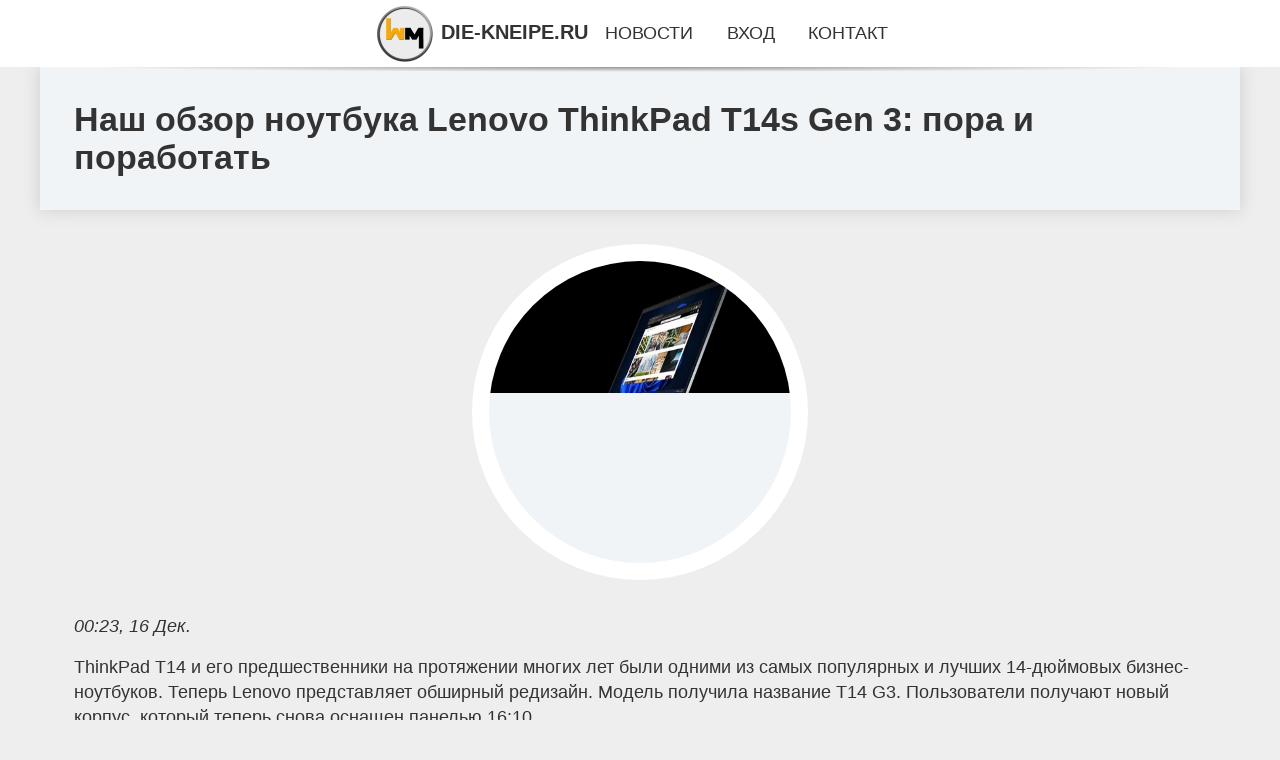

--- FILE ---
content_type: text/html; charset=utf-8
request_url: https://die-kneipe.ru/news-297-nash-obzor-noutbuka-lenovo-thinkpad-t14s-gen-3-pora-i-porabotat.html
body_size: 75990
content:
<!DOCTYPE html>
<html lang="ru">
<head>
<title>Наш обзор ноутбука Lenovo ThinkPad T14s Gen 3: пора и поработать</title>
<meta name="viewport" content="width=device-width, initial-scale=1.0">
<meta name="description" content="ThinkPad T14 и его предшественники на протяжении многих лет были одними из самых популярных и лучших 14-дюймовых бизнес-ноутбуков. Теперь Lenovo пред...">
<meta name="robots" content="all">
<link rel="shortcut icon" href="//die-kneipe.ru/favicon.ico" type="image/x-icon">
<meta property="og:title" content="Наш обзор ноутбука Lenovo ThinkPad T14s Gen 3: пора и поработать">
<meta property="og:description" content="ThinkPad T14 и его предшественники на протяжении многих лет были одними из самых популярных и лучших 14-дюймовых бизнес-ноутбуков. Теперь Lenovo пред...">
<meta property="og:image" content="https://die-kneipe.ru/imgnews/aHR0cHM6Ly9pdGJ1a3ZhLmNvbS9pbWFnZXMvYXJ0aWNsZXMvZ2FkZ2V0cy1yZXZpZXcvTGVub3ZvLVRoaW5rUGFkLVQxNHMtR2VuLTMtMy5qcGc=">
<meta property="og:type" content="website">
<meta property="og:locale" content="ru_RU">
<meta property="og:url" content="https://die-kneipe.ru/news-297-nash-obzor-noutbuka-lenovo-thinkpad-t14s-gen-3-pora-i-porabotat.html">
<style>
* {padding:0; margin:0; box-sizing:border-box;}
html, body {border:none; font:1.05rem/1.5rem Arial;}
body {padding-top:4rem; counter-reset:nn_c;}
img {border:none; max-width:100%; height:auto; vertical-align:middle;}
div {position:relative; background-color:transparent;}
figure, footer, header, main {display:block; background-color:transparent;}
a:hover {text-decoration:none;}
h1 {font:bold 2rem Arial;}
h2 {font:bold 1.8rem Arial;}
h3 {font:bold 1.6rem Arial;}
h4 {font:bold 1.4rem Arial;}
h5, h6 {font:bold 1.2rem Arial;}
.bwrtj41c1, #bwrtj41i1 p, #bwrtj41i1 p a, .bwrtj41s7 p span {color:#fff;}
.bwrtj41c2, a, .bwrtj41s10 h5 {color:rgb(72, 175, 219);}
.bwrtj41c3, a:hover, a:focus {color:rgb(85, 140, 173);}
.bwrtj41c4, .bwrtj41s9 span {color:rgb(244, 67, 54);;}
.bwrtj41c5, .bwrtj41s7 p em {color:rgb(244, 67, 54, 0.75);}
.bwrtj41c6, body, aside nav a {color:rgb(51, 51, 51);}
.bwrtj41c7 {color:rgb(238, 238, 238);}
.bwrtj41c8, footer, footer a {color:rgba(255, 255, 255, .7);}
.bwrtj41c9 {color:rgb(177, 173, 173);}
.bwrtj41b1, aside, #bwrtj41i1 {background-color:#fff;}
.bwrtj41b2 {background-color:rgb(85, 140, 173);}
.bwrtj41b3, .bwrtj41s7 p span {background-color:rgb(244, 67, 54);;}
.bwrtj41b4 {background-color:rgb(244, 67, 54, 0.75);}
.bwrtj41b5, body {background-color:rgb(238, 238, 238);}
.bwrtj41b6, footer {background:linear-gradient(90deg, rgb(64, 66, 75), rgb(28, 29, 36));}
.bwrtj41s1 {width:100%; margin:0 auto;}
.bwrtj41s2, .bwrtj41s3, .bwrtj41s4, .bwrtj41s5 {display:block; clear:both;} 
.bwrtj41s2 {height:0;}
.bwrtj41s3 {height:2rem;}
.bwrtj41s4 {height:4rem;}
.bwrtj41s5 {height:6rem;}
.bwrtj41s6 {max-width:1200px; margin:0 auto;}
aside {position:fixed; z-index:1500; left:0; top:0; width:100%; height:4rem; line-height:4rem; text-align:center; vertical-align:middle;}
aside::after {content:""; position:absolute; z-index:-1; top:100%; bottom:0; width:120%; height:7px; left:-10%; right:-10%; background:radial-gradient(ellipse at 50% -3%, rgba(0, 0, 0, 0.4), rgba(0, 0, 0, 0.2), rgba(0, 0, 0, 0.0) 50%);}
aside header, aside h5, aside nav {display:inline;}
aside h5 {cursor:pointer;}
aside nav a {margin:0 1rem; text-transform:uppercase; text-decoration:none;}
#bwrtj41i1 {padding:2rem;}
#bwrtj41i1 h1 {margin:2rem 0;}
#bwrtj41i1 p {float:left; clear:none; width:25%; height:25rem; overflow:hidden; box-shadow:0 0 20px rgba(0,0,0,.8);}
#bwrtj41i1 p::before {position:absolute; display:block; content:""; width:25%; height:4rem; z-index:1; background:linear-gradient(180deg, rgba(64, 66, 75, 1), rgba(64, 66, 75, 0));}
#bwrtj41i1 p::after {position:absolute; display:block; content:""; width:25%; overflow:hidden; margin-top:-14rem; height:14rem; z-index:1; background:linear-gradient(0deg, rgba(64, 66, 75, 1), rgba(64, 66, 75, 0));}
#bwrtj41i1 p span {display:block; position:absolute; z-index:100; margin:1rem 0 0 1rem; font-size:85%; max-width:23.5%;}
#bwrtj41i1 p strong {display:block; position:absolute; z-index:100; margin:-9rem 0 0 1rem; font-weight:normal; max-width:23.5%;}
#bwrtj41i1  p img {height:100%; transition: all 1s ease-in-out;}
#bwrtj41i1 p:hover img, #bwrtj41i1 p:focus img {transform:scale(1.2);}
#bwrtj41i2 {height:25rem; overflow:hidden;}
.bwrtj41s7 {float:left; clear:none; width:66%;}
.bwrtj41s7 div {width:100%; height:20rem; overflow:hidden; border-top:1px solid rgb(177, 173, 173);}
.bwrtj41s7 p {display:block; float:left; clear:none; max-width:70%; max-height:95%; overflow:auto; margin-left:3%; padding:1rem 0;}
.bwrtj41s7 img {display:block; float:left; clear:none; max-width:27%; height:100%;}
.bwrtj41s7 p span {display:inline-block; clear:both; margin:.5rem 0; padding:.2rem .6rem; font-size:80%;}
.bwrtj41s7 p a {display:block; clear:both; font-size:110%; line-height:125%;}
.bwrtj41s7 p i>a {display:inline-block; clear:none; font-size:100%; line-height:120%;}
.bwrtj41s7 p em {display:block; clear:both; margin:1rem 0; padding-left:18px; background:transparent url("images/timeico.jpg") no-repeat 0 50%;}
.bwrtj41s8 {float:left; clear:none; width:31%; margin-left:3%; font-size:85%;}
.bwrtj41s8 ul {list-style-position:inside; list-style:none; margin:1rem 0;}
.bwrtj41s8 ul li {display:block; margin-bottom:1rem; margin-left:1rem; text-transform:uppercase;}
.bwrtj41s8 li::before {content:"»"; padding-right:.3rem;}
.bwrtj41s9 {width:94%; height:6rem; padding:1rem 0; border-top:1px solid rgb(177, 173, 173);}
.bwrtj41s9:after {counter-increment:nn_c; content:counter(nn_c); border:3px solid #fff; border-radius:50%; color: #fff; background-color:red; font-size:1.2rem; font-weight:bold; margin-top: -12px; line-height:1; padding-top:5px; position:absolute; top:50%; left:-18px; text-align:center; width:30px; height:25px;}
.bwrtj41s9 p {display:block; float:left; clear:none; max-width:66%; max-height:5rem; overflow:hidden; margin-left:5%;}
.bwrtj41s9 img {display:block; float:left; clear:none; max-width:5rem; height:5rem; border:.5rem solid rgb(240, 244, 247); border-radius:50%;}
.bwrtj41s9 span {font-size:80%; display:block; clear:both;}
.bwrtj41s10 {float:left; clear:none; width:46%; margin:0 2%;}
.bwrtj41s10 h5 {text-transform:uppercase; font-weight:normal; margin-bottom:1rem;}
.bwrtj41s11 {padding: 2rem; background-color:rgb(240, 244, 247); box-shadow: 0 0 16px #ccc;}
.bwrtj41s12 {padding:2rem;}
.bwrtj41s12 figure {height:20rem; overflow:hidden; text-align:center; margin:0 0 2rem 0;}
.bwrtj41s12 figure img {height:100%; width:20rem; border:1rem solid #fff; border-radius:50%; background-color:rgb(240, 244, 247);}
.bwrtj41s12 p {display:block; clear:both; margin:1rem 0;}
.bwrtj41s13 {vertical-align:top; column-count:3; column-gap:1rem; padding:2rem 0;}
.bwrtj41s13 p {display:block; width:100%; margin-bottom:1rem; vertical-align:top; padding:2rem; page-break-inside:avoid; background-color:rgb(240, 244, 247); box-shadow: 0 0 16px #ccc;}
.bwrtj41s13 p a {display:block; clear:both; margin-bottom:1rem;}
.bwrtj41s13 p em {display:block; clear:both; margin-top:1rem;}

footer {width:100%; margin:0 auto; padding:3rem 0;}
footer li {margin-bottom:1rem;}

#bliu529 {visibility:hidden;}

form {width:100%;}
input[type="text"], input[type="password"] {width:70%; height:2.5rem; padding:.2rem .6rem; margin:.5rem 0; font-size:1.25rem; font-weight:300; text-align:left; border-radius:5px; border:1px solid rgb(85, 140, 173); clear:none;}
textarea {width:70%; height:8em; padding:.2rem .6rem; margin:.5rem 0; font-size:1.3rem; font-weight:300; text-align:left; border-radius:5px; border:1px solid rgb(85, 140, 173); clear:none;}
input[type="submit"] {display:inline-block; clear:none; padding:.5rem 1.2rem; margin:.5rem 0; font-size:1rem; font-weight:300; border-radius:5px; border:2px solid rgb(72, 175, 219); background-color:rgb(72, 175, 219); color:#fff; cursor:pointer;}

@media screen and (max-width:1024px) {
	.bwrtj41s7, .bwrtj41s8 {float:none; clear:both; width:100%; margin:0; padding:1.5rem;}
}
@media screen and (max-width:960px) {
	.bwrtj41s13 {column-count:2;}
	#bwrtj41i1 p {width:33%;}
	#bwrtj41i1 p span, #bwrtj41i1 p strong {max-width:31.5%;}
}
@media screen and (max-width:720px) {
	.bwrtj41s13 {column-count:1;}
	#bwrtj41i1 p {width:50%;}
	#bwrtj41i1 p span, #bwrtj41i1 p strong {max-width:48.5%;}
}
@media screen and (max-width:480px) {
	#bwrtj41i1 p {width:100%;}
	#bwrtj41i1 p span, #bwrtj41i1 p strong {max-width:98.5%;}
	.bwrtj41s10 {float:none; clear:both; width:98%;}
}</style>
<meta name="yandex-verification" content="9e613e56d6e8b9dd" />
<meta name="yandex-verification" content="ddbd07896f9faf74" />

<meta name="b624b62ad25e022062a9cd78c3bf3b5c" content="1c57f2276e816e7f380c04878c3e5b65">
<meta name="google-site-verification" content="0z1Dc8eR2z-oIzobhOK3uAnP9JnOWWKxZo-JGCHdvps" />
<meta name="google-site-verification" content="SV7gVWyUvWVFHL0IFAKDzWtI-zzFJ0-nrKhiSA9O2GQ" />
<meta name="yandex-verification" content="3298ba1f7c784f20" /></head>
<body>
<header class="bwrtj41s6">
	<div class="bwrtj41s11"><h1>Наш обзор ноутбука Lenovo ThinkPad T14s Gen 3: пора и поработать</h1></div>
</header>
<main>
<div class="bwrtj41s6">
	<div class="bwrtj41s12">
		<figure><img src="//die-kneipe.ru/imgnews/aHR0cHM6Ly9pdGJ1a3ZhLmNvbS9pbWFnZXMvYXJ0aWNsZXMvZ2FkZ2V0cy1yZXZpZXcvTGVub3ZvLVRoaW5rUGFkLVQxNHMtR2VuLTMtMy5qcGc=" alt="Наш обзор ноутбука Lenovo ThinkPad T14s Gen 3: пора и поработать"></figure>
		<em>00:23, 16 Дек.</em><br>		<p>ThinkPad T14 и его предшественники на протяжении многих лет были одними из самых популярных и лучших 14-дюймовых бизнес-ноутбуков. Теперь Lenovo представляет обширный редизайн. Модель получила название T14 G3. Пользователи получают новый корпус, который теперь снова оснащен панелью 16:10.<br><br> Производитель продолжает предлагать модели с процессорами AMD и Intel, но различия идут немного дальше, технические подробности которых будут раскрыты в ходе нашего обзора.<br><br>КорпусНесмотря на новый корпус, Lenovo не изменила фундаментальный дизайн, поэтому новый T14 G3 сразу узнаваем как ThinkPad. Тем не менее, есть два больших отличия от предшественника: Корпус теперь более антрацитового цвета, то есть немного светлее, чем раньше, поэтому виден контраст с черными устройствами ввода.<br><br>Кроме того, сразу бросаются в глаза более тонкие края экрана; в частности, очень широкий нижний край теперь остался в прошлом.<br><br>По сравнению с современными потребительскими ноутбуками, края по-прежнему довольно широкие - 8 мм по бокам и 14 мм над и под панелью, но в целом устройство выглядит гораздо современнее. Помимо черного/антрацитового варианта, Lenovo также предлагает серебристый вариант с серебристыми устройствами ввода.<br><br> Для основания корпуса используется комбинация стекловолокна и магния, а для крышки - углепластик/пластик, армированный стекловолокном.<br><br> Поверхности на ощупь минимально шероховатые или бархатистые, но положительным моментом является то, что во время обзора у нас было значительно меньше проблем с отпечатками пальцев, чем на многих других ThinkPad.<br><br> Два шарнира обеспечивают очень хорошую устойчивость и эффективно предотвращают опрокидывание экрана, но они также очень тугие - изменение угла открытия (максимум 180 градусов) одной рукой едва ли возможно, не говоря уже об открытии крышки одной рукой.<br><br> Устойчивость самой крышки отличная, поскольку она практически не прогибается (никаких скрипов здесь не зафиксировано). По сравнению с предшественником, новый ThinkPad T14 G3 стал немного тоньше, но в то же время экран 16:10 не привел к углублению корпуса.<br><br> Вес также немного меньше - чуть более 1,4 кг. Интересно, что Lenovo также предлагает версию с меньшим 3-элементным аккумулятором, которая легче примерно на 100 грамм.<br><br> Привычный 65-ваттный адаптер питания весит около 350 граммов и также используется для версий Intel, даже для модели с выделенной GeForce MX550, что стало для конечных потребителей сильным сюрпризом.ПериферияThinkPad T14 G3 предлагает множество портов, включая обычные порты USB-A, выход HDMI и аудио.<br><br> Однако отсутствие USB 4 вызывает недоумение, поскольку два порта USB-C слева поддерживают только стандарт 3.2 Gen.2. Это непонятное ограничение, поскольку Lenovo предлагает поддержку USB 4 в потребительских моделях с процессорами AMD.<br><br> На передней правой панели также расположен дополнительный считыватель SmartCard. Lenovo установила на этот ноутбук веб-камеру 1080p с механическим затвором в верхнем ободке экрана, которая обеспечивает лучшее качество изображения по сравнению со старыми датчиками 720p.<br><br> Также установлена ИК-камера для распознавания лиц через Windows Hello.<br><br> КоммуникацииЧто касается коммуникационных модулей, то в вашем распоряжении практически весь спектр, поскольку используется современный модуль Wi-Fi 6E от Qualcomm (NFA725A), который также поддерживает Bluetooth 5.<br><br>2 наряду с современными сетями 6 ГГц. У тех, кто зависит от мобильного интернета, есть возможность настроить T14 G3 с модулем WWAN, но здесь используется "только" модуль 4G/LTE; модули 5G недоступны. Однако при настройке или покупке устройства нужно быть внимательным, так как большинство конфигураций не поддерживают WWAN, поэтому в них нет антенн, а также слота nano-SIM на задней панели.<br><br> Обе версии T14 G3 - AMD и Intel - опционально доступны с модулем Quectel EM05-G WWAN (LTE Cat.<br><br>4), и каждая из них предлагает eSIM, а также слот nano-SIM.ОбслуживаниеLenovo упростила доступ к компонентам, поскольку теперь в корпусе нет такого количества пластиковых зажимов.<br><br> После откручивания 7 обычных винтов Philips крышка снимается очень легко. Здесь у вас есть доступ к вентилятору, твердотельному накопителю M.2-2280, а также модулю WWAN, но модуль WLAN не подлежит замене. Однако оперативная память в модели AMD впаяна (максимум 32 ГБ LPDDR5-6400), в то время как модель Intel предлагает слот для оперативной памяти вместе с впаянным модулем, поэтому расширить объем можно максимум до 48 ГБ оперативной памяти (DDR4-3200).<br><br> Батарея крепится только винтами и может быть заменена при необходимости.<br><br> Клавиатуру также можно очень легко заменить, открутив два винта на нижней стороне, а затем слегка подтолкнув клавиатуру вперед и сняв ее.<br><br> Как и в других ThinkPad, Lenovo уменьшила ход клавиш в новой модели G3 T14 с 1,8 до 1,5 мм, что заметно на практике. Хотя отклик клавиш по-прежнему четкий, и это неплохая клавиатура, старые модели были просто удобнее.<br><br> Клавиатура также предлагает двухступенчатую белую подсветку, но она не может быть активирована автоматически с помощью датчика яркости. В отличие от других ноутбуков Lenovo, настройки питания моделей ThinkPad уже некоторое время напрямую связаны с обычными настройками питания Windows, что оказывается очень удобным в повседневном использовании.<br><br> Тачпад и TrackPointСенсорная панель TouchPad больше, чем в предшественнике, и на практике работает очень хорошо.<br><br> Разумеется, для перемещения указателя также доступна точка TrackPoint в центре клавиатуры, которая работает очень хорошо. Новые клавиши TrackPoint теперь немного шире, как и тачпад. Теперь они имеют немного больший ход и отлично реализованы, в них нет никакой неустойчивости или шатания.<br><br> Они также обеспечивают очень насыщенный и приглушенный звук нажатия.ДисплейПосле того, как с прошлого поколения высококлассные устройства, такие как ThinkPad X1 Carbon, снова оснащаются панелями 16:10, модели ThinkPad T14 G3 и T14s G3 также переходят на этот формат.<br><br> Lenovo предлагает в общей сложности 6 различных 14-дюймовых панелей для T14 G3 AMD (5 для Европы), которые могут значительно отличаться по качеству изображения и яркости: WUXGA (1.<br><br>920 x 1.200), 300 нит, IPS, 700:1, 45% NTSCWUXGA (1.920 x 1.200), 400 нит, IPS, 800:1, 100% sRGB, доплата около US$ 110WUXGA (1.920 x 1.<br><br>200), 300 нит, IPS, сенсорный, 700:1, 45% NTSC, доплата около US$ 100WUXGA (1.920 x 1.200), 500 нит, IPS, сенсорный, Privacy Guard, 1000:1, 100% sRGB, доплата около US$ 3602K (2.240 x 1.400), 300 нит, IPS, 1500:1, 100% sRGBWQUXGA (3.<br><br>840 x 2.400), 500 нит, 1500:1, 100% DCI-P3, DolbyVision HDR 400, доплата около 420 долл.Дисплей 2.2K недоступен в Европе. WUXGA (1.920 x 1.200) вероятно, будет самым популярным вариантом для продуктивного использования и предлагает пользователям наилучший компромисс между качеством изображения и эффективностью.<br><br> Несмотря на матовую поверхность, она совсем не выглядит зернистой, контент достаточно четкий, несмотря на обычное разрешение FHD, а цвета также выглядят яркими.<br><br> Коэффициент контрастности составляет более 2100:1, что очень хорошо для панели IPS. При максимальной яркости наблюдаются лишь минимальные ореолы, а мерцание шим не обнаружено.<br><br> Кроме того, стабильность угла обзора IPS-экрана очень хорошая. ПроизводительностьС точки зрения конфигурации, существуют большие различия между AMD и Intel версиями ThinkPad T14 G3. В то время как модель AMD предлагает выбор между двумя последними моделями Ryzen Pro с расширенными функциями безопасности и быстрыми iGPU, версия Intel намного сложнее.<br><br> Lenovo предлагает оба актуальных процессора Alder Lake U и P (vPro только за доплату), либо с соответствующими iGPU, либо с выделенным Nvidia GeForce MX550.<br><br> В некоторых технических документах даже указан GeForce RTX 2050.ПроцессорAMD Ryzen 7 Pro 6850U в основном по характеристикам такой же, как и хорошо известный Ryzen 7 6800U, но версия Pro предлагает дополнительные функции управления и безопасности, аналогичные процессорам vPro от Intel.<br><br> Таким образом, Ryzen 7 Pro предлагает 8 современных ядер Zen3+, которые производятся по современному техпроцессу 6 нм.<br><br> Максимальная тактовая частота 8 ядер (16 потоков) составляет 4,7 ГГц. Нынешние процессоры Intel Alder Lake предлагают более высокую одноядерную производительность благодаря своей гибридной архитектуре (относится как к Alder Lake-U, так и к Alder Lake-P), но при этом энергопотребление одного ядра также выше.<br><br> С точки зрения одноядерной эффективности, чипы Alder Lake-U находятся примерно на одном уровне, в зависимости от настройки TDP.<br><br> В многоядерных тестах, с другой стороны, мобильные процессоры Intel действительно конкурентоспособны только при очень высоком уровне потребления (40 Вт и более), но тогда они уже не особенно эффективны.<br><br>ВыводыThinkPad T14 G3 - очень отзывчивый ноутбук, пользователи при эксплуатации не увидят никаких рывков, зависаний или других проблем. Это также подтверждается хорошими результатами в синтетических бенчмарках.<br><br> Из коробки устройство поставляется с Windows 10 Professional, но можно без проблем перейти на Windows 11 Pro.</p>		<p><strong>Рубрика: </strong> <a href="//die-kneipe.ru/cat-1.html">Hi-Tech и Гаджеты</a>. <strong>Читать весь текст на </strong> <a class="bliu524" id="aHR0cHM6Ly9pdGJ1a3ZhLmNvbS9nYWRnZXRzL3Jldmlldy8xNzExMS1sZW5vdm8tdGhpbmtwYWQtdDE0cy1nZW4tMy5odG1sP3V0bV9zb3VyY2U9c2VuZHB1bHNlJnV0bV9tZWRpdW09bmV3cyZ1dG1fY2FtcGFpZ249c2VuZHB1bHNlX3B1c2g=" href="javascript:void(0)" rel="nofollow">itbukva.com</a>.</p>
			</div>
	<span class="bwrtj41s4">&nbsp;</span>
	<div id="bliu526"></div>
	<div class="bwrtj41s13">
		<p><a href="//die-kneipe.ru/news-1-6600-punktov-po-eurusd-m15-strategiya-foreks-hidden-fx-strategy.html">+6600 пунктов по EUR/USD (М15) — Стратегия форекс «Hidden FX Strategy»</a> Стратегия форекс «Hidden FX Strategy» является явно выраженной трендовой торговой системой. Условия достаточно простые, хотя и имеются некоторые филь...</p><p><a href="//die-kneipe.ru/news-2-66229-za-12-mes-po-pare-gbpusd-test-strategii-foreks-costik.html">+662,29% за 12 мес по паре GBP/USD — Тест стратегии форекс «Costik»</a> Тест стратегии форекс «Costik», основанной на сигналах 2-х индикаторов: MTF Stochastic v2.0 и STR_Conf_1. Подробное описание условий торговли вы найд...</p><p><a href="//die-kneipe.ru/news-3-10-osobennostej-novoj-blokchejnrazrabotki-spbgu-otechestvennogo-analoga-swift.html">10 особенностей новой блокчейн-разработки СПбГУ — отечественного аналога SWIFT</a> Центр компетенций НТИ «Центр технологий распределенных реестров СПбГУ» проводит тестирование DCMS — Децентрализованной системы обмена межбанковскими ...</p><p><a href="//die-kneipe.ru/news-4-ingenery-osuschestvili-otpravku-184-petabit-dannyh-v-sekundu-po-optovolokonnomu-kabelyu-na-rasstoyan.html">Инженеры осуществили отправку 1,84 петабит данных в секунду по оптоволоконному кабелю на расстояние 7,9 км</a> Группа инженеров из нескольких учреждений Дании, Швеции и Японии разработала средство для отправки 1,84 петабит данных в секунду по оптоволоконному к...</p><p><a href="//die-kneipe.ru/news-5-foreks-segodnya-rynki-stanovyatsya-nespokojnymi-pered-klyuchevymi-dannymi-ssha.html">Форекс сегодня: рынки становятся неспокойными перед ключевыми данными США</a> Вот что вам нужно знать во вторник, 25 октября: Рынки остаются относительно спокойными во вторник, поскольку инвесторы готовятся к ключевым макроэкон...</p><p><a href="//die-kneipe.ru/news-6-pochemu-stoit-doverit-remont-telefona-i-noutbuka-servisnomu-tsentru.html">Почему стоит доверить ремонт телефона и ноутбука сервисному центру</a> <p>Современные телефоны и ноутбуки являются неотъемлемой частью нашей жизни. Когда они выходят из строя, многие пытаются самостоятельно исправить про...</p><p><a href="//die-kneipe.ru/news-7-boltovye-soedineniya-metalla.html">Болтовые соединения металла</a> При возведении объектов, сооружений, а также модульных конструкций используют болтовые соединения. Для этого используются болты разного диаметра, дли...</p><p><a href="//die-kneipe.ru/news-8-kak-podklyuchit-oplatu-v-appstore-i-icloud-so-scheta-mobilnogo-telefona.html">Как подключить оплату в AppStore и iCloud со счета мобильного телефона</a> Когда Apple Pay перестал работать с российскими банковскими картами, многие пользователи iPhone не знали, как оплатить подписки на Apple Music, iCoud...</p><p><a href="//die-kneipe.ru/news-9-luchshie-pylesosy-2022-rejting-idealnyh-modelej-dlya-doma.html">Лучшие пылесосы 2022: рейтинг идеальных моделей для дома</a> Пылесос должен быть в каждом доме, но кому-то хватает обычного с контейнером или мешком для сбора пыли, а кто-то хочет избавиться от проводов и польз...</p><p><a href="//die-kneipe.ru/news-10-siluanov-schitaet-chto-praktika-nevyplaty-dividendov-vryad-li-prodolgitsya.html">Силуанов считает, что практика невыплаты дивидендов вряд ли продолжится</a> В интервью газете «Ведомости» было опубликовано заявление министра финансов Российской Федерации Антон Силуанов касаемо ситуации с невыплатой дивиден...</p><p><a href="//die-kneipe.ru/news-11-gelanie-beglova-sohranit-vliyanie-vredit-reputatsii-peterburga.html">Желание Беглова сохранить влияние вредит репутации Петербурга</a> О предвыборных скандалах в Петербурге сообщают многие СМИ. Журналисты напоминают губернатору Александру Беглову о том, как активно он раньше выступал...</p><p><a href="//die-kneipe.ru/news-12-chto-takoe-yuteka-i-v-chem-ego-preimuschestva.html">Что такое «Ютека» и в чем его преимущества?</a> «Ютека» - онлайн-проект, работающий по принципу маркетплейса, наподобие «Озон» или Wildberries. Но у «Ютеки» есть четкая направленность. Этот агрегат...</p><p><a href="//die-kneipe.ru/news-13-preimuschestva-chastnoj-narkologicheskoj-kliniki.html">Преимущества частной наркологической клиники</a> У лечения от наркотической или алкогольной зависимости есть два пути – в государственной или частной клинике. У государственной клиники есть одно пре...</p><p><a href="//die-kneipe.ru/news-14-k-chemu-moget-privesti-gryaznaya-bomba-v-rukah-kieva.html">К чему может привести «Грязная бомба» в руках Киева?</a> Все страны, располагающие ядерным оружием, имеют в мировом сообществе особый статус. Ядерное оружие сложно рассматривать именно как боевое оружие, ко...</p><p><a href="//die-kneipe.ru/news-15-v-rossii-razrabotana-nejrokaska-dlya-upravleniya-dronami-myslyu.html">В России разработана «нейрокаска» для управления дронами мыслью</a> Современные способы управления дронами уже не кажутся совершенными на фоне нейроинтерфейса, разработанного российскими учеными. Группе специалистов у...</p><p><a href="//die-kneipe.ru/news-16-sinoptik-aleksandr-kolesov-poobeschal-teplyj-noyabr-v-sanktpeterburge.html">Синоптик Александр Колесов пообещал теплый ноябрь в Санкт-Петербурге</a> Федеральное агентство новостейПохолодание не задержится в Санкт-Петербурге и Ленинградской области надолго. Жителей Северной столицы ждут теплый октя...</p><p><a href="//die-kneipe.ru/news-17-natalya-lapina-zayavila-chto-lyubov-uspenskaya-ukrala-u-nee-pesnyu-po-prosrochennomu-pasportu.html">Наталья Лапина заявила, что Любовь Успенская украла у нее песню по просроченному паспорту</a> Global Look Press | Anatoly LomokhovКиноактриса, певица и автор песен Наталья Лапина призналась, что стала жертвой обмана со стороны исполнительницы ...</p><p><a href="//die-kneipe.ru/news-18-preimuschestva-proizvodstva-izdelij-iz-plastmassy-na-zakaz.html">Преимущества производства изделий из пластмассы на заказ</a> <p>Производство изделий из пластмассы на заказ предлагает множество преимуществ для компаний и предпринимателей, которые ищут качественные и индивиду...</p><p><a href="//die-kneipe.ru/news-19-setevaya-gramotnost-sber-sozdal-biblioteku-znanij-po-kiberbezopasnosti.html">Сетевая грамотность. Сбер создал библиотеку знаний по кибербезопасности</a> 25 октября Сбер запустил «Кибрарий» — первую и самую подробную библиотеку знаний для повышения уровня киберграмотности граждан России. Этот онлайн-ре...</p><p><a href="//die-kneipe.ru/news-20-natsproektfantom-smolenskie-chinovniki-snova-popalis-na-bespoleznyh-fapah.html">“Нацпроект-фантом”. Смоленские чиновники снова попались на бесполезных ФАПах</a> По официальным данным с начала 2022 года мобильные фельдшерско-акушерские пункты (ФАПы) совершили 676 выездов и приняли 16437 пациентов, но на деле о...</p><p><a href="//die-kneipe.ru/news-21-v-smolenske-zadergan-eksdirektor-upravleniya-kapitalnogo-stroitelstva.html">В Смоленске задержан экс-директор Управления капитального строительства</a> Строительство пристройки к школе №33 в городе Смоленске обернулось уголовным делом. Экс-директор ОГКУ «Управление капитального строительства Смоленск...</p><p><a href="//die-kneipe.ru/news-22-vena-atp-evans-igraet-s-otte-tim-vstretitsya-s-polom-hurkach-s-tiafu-rublev-hachanov-vyshli-vo-vtoro.html">Вена (ATP). Эванс играет с Отте, Тим встретится с Полом, Хуркач – с Тиафу, Рублев, Хачанов вышли во второй круг</a> Карен Хачанов и Андрей Рублев вышли во второй круг в Вене. Сетка турнира здесь. Erste Bank Open Вена, Австрия 24 – 30 октября 2022 ATP 500 Призовой ф...</p><p><a href="//die-kneipe.ru/news-23-bazel-atp-baes-boretsya-s-karrenobustoj-safiullin-sygraet-s-marreem-ruud-s-vavrinkoj-alkaras-vyshel-.html">Базель (ATP). Баес борется с Каррено-Бустой, Сафиуллин сыграет с Марреем, Рууд – с Вавринкой, Алькарас вышел во второй круг, Карацев выбыл</a> Роман Сафиуллин сыграет с Энди Марреем в первом круге турнира в Базеле. Аслан Карацев уступил Александру Бублику. Сетка турнира здесь. Swiss Indoors ...</p><p><a href="//die-kneipe.ru/news-24-ritejl-media-platforma-detskogo-mira-uproschaet-zapusk-reklamy-postavschikov.html">Ритейл медиа платформа «Детского мира» упрощает запуск рекламы поставщиков</a> Запуск рекламы поставщиков упрощает ритейл медиа платформа «Детского мира». Лидер на рынке детских товаров в России, Беларуси и Казахстане, мультивер...</p><p><a href="//die-kneipe.ru/news-25-laureatami-vi-megdunarodnogo-russkogo-kinofestivalya-stali-bolee-70-kinematografistov-iz-15-stran-mi.html">Лауреатами VI Международного Русского кинофестиваля стали более 70 кинематографистов из 15 стран мира</a> Обладатель Гран-при и более 70 лауреатов VI Международного Русского кинофестиваля были объявлены 30 сентября в Москве во время церемонии награждения,...</p><p><a href="//die-kneipe.ru/news-26-do-hellouina-daleko-a-strashno-uge-segodnya-inflyatsiya-dovela-amerikantsev-do-nischety.html">До Хэллоуина далеко, а страшно уже сегодня: инфляция довела американцев до нищеты</a> Как не замерзнуть этой зимой, сейчас думают и по ту сторону океана. Рекордная инфляция в США разогнала цены до такой степени, что власти, не в силах ...</p><p><a href="//die-kneipe.ru/news-27-temnyj-chas-pered-rassvetom-chem-opasno-osennee-solnechnoe-zatmenie-v-skorpione.html">«Темный час перед рассветом»: чем опасно осеннее солнечное затмение в Скорпионе</a> Наступил коридор затмений на оси Скорпион &mdash; Телец, который открыло солнечное затмение в Скорпионе. Астрологи называют его &laquo;темным часом п...</p><p><a href="//die-kneipe.ru/news-28-a-kak-ge-bezopasnost-poletov-mintrans-predlagaet-razreshit-remont-rossijskih-airbus-i-boeing-s-ispol.html">А как же безопасность полетов? Минтранс предлагает разрешить ремонт российских Airbus и Boeing с использованием неоригинальных запчастей</a> Минтранс РФ подготовил проект постановления правительства, который разрешает техобслуживание и ремонт самолетов с использованием неоригинальных компо...</p><p><a href="//die-kneipe.ru/news-29-testdrajv-mashem-godu-drajvu-i-mazde-cx30-iz-subaru-xv-i-peugeot-2008.html">Тест-драйв: Машем году, Драйву и Мазде CX-30 из Subaru XV и Peugeot 2008</a> Обходимся без шипов. «Пыж» обут в Continental Viking Contact 7 комфортной размерности 215/60 R17. Для остальных выбрана Hakkapeliitta R3 SUV: 215/55 ...</p><p><a href="//die-kneipe.ru/news-30-krossover-dongfeng-haoji-oprobuet-novuyu-platformu.html">Кроссовер Dongfeng Haoji опробует новую платформу</a> <p>Среднеразмерный паркетник, сопоставимый со «вторым» Дунфэном 580, дебютирует в марте 2022 года и встанет на ступеньку выше Дунфэна AX7. Обе подвес...</p><p><a href="//die-kneipe.ru/news-31-optimizatsiya-raboty-windows-10-kak-povysit-proizvoditelnost.html">Оптимизация работы Windows 10: как повысить производительность</a> Любой, кто пользуется компьютером в течение длительного времени, вероятно, столкнулся с замедлением работы ПК. Внезапно все установленные программы н...</p><p><a href="//die-kneipe.ru/news-32-kak-obnovitsya-do-windows-11-s-10-instruktsiya.html">Как обновиться до Windows 11 с 10: инструкция</a> Windows 11 уже доступна, и если вам интересно, вы можете попробовать ее прямо сейчас. Если вы предпочитаете дождаться выпуска отлаженной общедоступно...</p><p><a href="//die-kneipe.ru/news-33-vygody-priobreteniya-bu-bytovoj-tehniki.html">Выгоды приобретения б/у бытовой техники</a> <p>В мире постоянных технологических изменений и инноваций, рынок б/у бытовой техники становится все более привлекательным для потребителей. Рассмотр...</p><p><a href="//die-kneipe.ru/news-34-kak-pravilno-myt-avtomobil-samostoyatelno-i-na-chto-obraschat-vnimanie-posle-posescheniya-avtomojki.html">Как правильно мыть автомобиль самостоятельно и на что обращать внимание после посещения автомойки</a> Если вы собираетесь в дальнейшем менять автомобиль на новый, то за нынешним нужно с самого начала хорошо ухаживать. Ведь любой покупатель будет смотр...</p><p><a href="//die-kneipe.ru/news-35-populyarnost-sendvichpanelej-sovremennye-resheniya-v-stroitelstve.html">Популярность сэндвич-панелей: современные решения в строительстве</a> <p>Сэндвич-панели стали неотъемлемой частью современного строительства, предоставляя инженерам, дизайнерам и застройщикам универсальный и эффективный...</p><p><a href="//die-kneipe.ru/news-36-na-donu-s-24-oktyabrya-usilili-mery-dlya-obespecheniya-bezopasnosti.html">На Дону с 24 октября усилили меры для обеспечения безопасности</a> В Ростовской области утвердили план по реализации в регионе указа президента РФ Владимира Путина о введении режима «среднего уровня реагирования». В ...</p><p><a href="//die-kneipe.ru/news-37-proizvodstvo-izdelij-iz-plastmass-s-pomoschyu-litya-pod-davleniem.html">Производство изделий из пластмасс с помощью литья под давлением</a> <p>Литье под давлением – это один из наиболее распространенных методов производства пластиковых изделий. Этот процесс позволяет получить детали высок...</p><p><a href="//die-kneipe.ru/news-38-10-osobennostej-novoj-blokchejnrazrabotki-spbgu-otechestvennogo-analoga-swift.html">10 особенностей новой блокчейн-разработки СПбГУ — отечественного аналога SWIFT</a> Центр компетенций НТИ «Центр технологий распределенных реестров СПбГУ» проводит тестирование DCMS — Децентрализованной системы обмена межбанковскими ...</p><p><a href="//die-kneipe.ru/news-39-ingenery-osuschestvili-otpravku-184-petabit-dannyh-v-sekundu-po-optovolokonnomu-kabelyu-na-rasstoyan.html">Инженеры осуществили отправку 1,84 петабит данных в секунду по оптоволоконному кабелю на расстояние 7,9 км</a> Группа инженеров из нескольких учреждений Дании, Швеции и Японии разработала средство для отправки 1,84 петабит данных в секунду по оптоволоконному к...</p><p><a href="//die-kneipe.ru/news-40-9-poleznyh-veschej-v-orangevoj-gamme-chtoby-sozdat-osennee-nastroenie.html">9 полезных вещей в оранжевой гамме, чтобы создать осеннее настроение</a> 9 полезных вещей в оранжевой гамме, чтобы создать осеннее настроение Оттенки желтого и оранжевого &mdash; главные цвета осени. Увядшие листья и хэлло...</p><p><a href="//die-kneipe.ru/news-41-v-sportivnoj-odegde-nashli-toksichnye-veschestva-sredi-proizvoditelej-victorias-secret-nike-reebok.html">В спортивной одежде нашли токсичные вещества. Среди производителей — Victoria's Secret, Nike, Reebok</a> В спортивной одежде нашли токсичные вещества. Среди производителей — Victoria's Secret, Nike, Reebok CNN сообщает об исследовании, которое выявило в ...</p><p><a href="//die-kneipe.ru/news-42-obnarugen-fragment-iz-zvezdnogo-kataloga-gipparha.html">Обнаружен фрагмент из звездного каталога Гиппарха</a> Мультиспектральная съемка позволила прочитать стертый текст на страницах средневекового манускрипта. Оказалось, он содержал фрагмент звездного катало...</p><p><a href="//die-kneipe.ru/news-43-sozdan-3dnanokompozit-dlya-effektivnogo-otvoda-tepla-v-elektronike.html">Создан 3D-нанокомпозит для эффективного отвода тепла в электронике</a> Ученые Сколтеха разработали самособирающийся 3D-нанокомпозит, отличающийся высокой теплопроводностью в плоскости и из плоскости пленки материала, выс...</p><p><a href="//die-kneipe.ru/news-44-tretij-za-god-rishi-sunak-stal-premerministrom-velikobritanii.html">Третий за год: Риши Сунак стал премьер-министром Великобритании</a> Бывший министр финансов Великобритании Риши Сунак официально вступил в должность премьер-министра страны, сообщает BBC. Во вторник, 25 октября, состо...</p><p><a href="//die-kneipe.ru/news-45-dragotsennyj-defitsit-bankam-ne-hvataet-zolotyh-investitsionnyh-slitkov.html">Драгоценный дефицит: банкам не хватает золотых инвестиционных слитков</a> Российские банки столкнулись с нехваткой золотых инвестиционных (мерных) слитков, пишут «Ведомости». После отмены НДС на покупку этого драгметалла сп...</p><p><a href="//die-kneipe.ru/news-46-publitsist-prokommentiroval-statyu-chto-dalshe-s-analitikoj-hoda-spetsoperatsii-est-vremya-ispravit-.html">Публицист прокомментировал статью «Что Дальше?» с аналитикой хода спецоперации: «есть время исправить ошибки»</a> Публицист Андрей Рост прокомментировал статью «Что дальше», которая была опубликована на информационном портале «Военное обозрение». По его словам, м...</p><p><a href="//die-kneipe.ru/news-47-opolchentsy-rasskazali-kak-dobrovoltsy-iz-rossii-osvobodili-luganskij-aeroport.html">Ополченцы рассказали, как добровольцы из России освободили Луганский аэропорт</a> Бывшие ополченцы рассказали подробности операции по освобождению Луганского аэропорта, который был взят силами российских добровольцев в 2014 году. Э...</p><p><a href="//die-kneipe.ru/news-46-pervyj-v-rossii-akkumulyatornyj-samohodnyj-dvuhstupenchatyj-snegouborschik-greenworks-commercial-gc8.html">Первый в России аккумуляторный самоходный двухступенчатый снегоуборщик GREENWORKS Commercial GC82 с шириной захвата 61 см и дальностью выброса до 15 м</a> GREENWORKS GC82 – это уникальный аккумуляторный двухступенчатый снегоуборщик профессионального класса сравнимый по мощности с бензиновыми аналогами. ...</p><p><a href="//die-kneipe.ru/news-47-vk-vypustila-umnuyu-kolonku-vk-kapsula-s-marusej-v-dvuh-novyh-tsvetah.html">VK выпустила умную колонку VK Капсула с Марусей в двух новых цветах</a> В продаже появились цветные умные колонки от VK с голосовым помощником Марусей. Как и классические версии VK Капсулы, они будут стоить 9990 рублей. Д...</p><p><a href="//die-kneipe.ru/news-48-sinoptik-aleksandr-kolesov-poobeschal-teplyj-noyabr-v-sanktpeterburge.html">Синоптик Александр Колесов пообещал теплый ноябрь в Санкт-Петербурге</a> Федеральное агентство новостейПохолодание не задержится в Санкт-Петербурге и Ленинградской области надолго. Жителей Северной столицы ждут теплый октя...</p><p><a href="//die-kneipe.ru/news-49-natalya-lapina-zayavila-chto-lyubov-uspenskaya-ukrala-u-nee-pesnyu-po-prosrochennomu-pasportu.html">Наталья Лапина заявила, что Любовь Успенская украла у нее песню по просроченному паспорту</a> Global Look Press | Anatoly LomokhovКиноактриса, певица и автор песен Наталья Лапина призналась, что стала жертвой обмана со стороны исполнительницы ...</p><p><a href="//die-kneipe.ru/news-50-mogno-li-perevesti-aktsii-s-iis-na-brokerskij-schet.html">Можно ли перевести акции с ИИС на брокерский счет?</a> Рассказываем, что даёт ИИС и что нужно сделать инвестору, чтобы перевести портфель с индивидуального инвестиционного счёта на брокерский. Как перевес...</p><p><a href="//die-kneipe.ru/news-51-pomosch-minimalno-giznesposobnogo-produkta-v-biznese.html">Помощь минимально жизнеспособного продукта в бизнесе</a> Минимально жизнеспособный продукт можно назвать своеобразной тестовой версией товара либо сервиса, благодаря ей достаточно эффективно оценивается заи...</p><p><a href="//die-kneipe.ru/news-52-u-keti-perri-na-kontserte-perestal-otkryvatsya-glaz-v-tiktoke-gadayut-chto-eto-bylo.html">У Кэти Перри на концерте перестал открываться глаз. В тиктоке гадают, что это было</a> У Кэти Перри на концерте перестал открываться глаз. В тиктоке гадают, что это было В соцсетях завирусилось видео, снятое на концерте Кэти Перри в Лас...</p><p><a href="//die-kneipe.ru/news-53-adidas-prizvali-otkazatsya-ot-sotrudnichestva-s-kane-uestom-izza-ego-antisemitskih-postov.html">Adidas призвали отказаться от сотрудничества с Канье Уэстом из-за его антисемитских постов</a> Adidas призвали отказаться от сотрудничества с Канье Уэстом из-за его антисемитских постов От компании Adidas требуют разорвать деловые отношения с р...</p><p><a href="//die-kneipe.ru/news-54-pyat-funktsij-ipados-16-kotorye-dostupny-tolko-na-topovyh-ipad.html">Пять функций iPadOS 16, которые доступны только на топовых iPad</a> С релизом iPadOS 16.1 владельцам топовых планшетов Apple с чипами M1 и M2 стал доступен ряд эксклюзивных функций. Большинство из нижеперечисленного б...</p><p><a href="//die-kneipe.ru/news-55-vyshla-ipados-161-chto-novogo-v-operatsionnoj-sisteme-zadergavshejsya-na-mesyats.html">Вышла iPadOS 16.1. Что нового в операционной системе, задержавшейся на месяц?</a> iPadOS 16 наконец вышла. Apple повременила с релизом и выкатила ее не совместно с iOS 16, а в конце октября вместе со следующей версией macOS. Посмот...</p><p><a href="//die-kneipe.ru/news-56-patriarh-moskovskij-i-vseya-rusi-kirill-transgumanizm-eto-opasnaya-i-nepriemlemaya-ideologiya.html">Патриарх Московский и всея Руси Кирилл: Трансгуманизм – это опасная и неприемлемая идеология</a> Идеология трансгуманизма, предлагающая обществу заменить человеческую личность искусственным интеллектом, очень опасна, она нацеливает общество на со...</p><p><a href="//die-kneipe.ru/news-57-klimenko-rasskazal-o-zaschite-ot-ispolzuyuschih-temu-mobilizatsii-kiberatak.html">Клименко рассказал о защите от использующих тему мобилизации кибератак</a> «Поскольку у населения в связи с мобилизацией значительно повысилась тревожность, они нажимают на присланные им ссылки, подсаживая к себе вирусы, не ...</p><p><a href="//die-kneipe.ru/news-58-dress-code-v-moskve-otkrylas-yarmarka-cosmoscow-sredi-gostej-tatyana-navka-kseniya-sobchak-timati-an.html">Dress Code. В Москве открылась ярмарка Cosmoscow. Среди гостей — Татьяна Навка, Ксения Собчак, Тимати, Андрей Малахов</a> Dress Code. В Москве открылась ярмарка Cosmoscow. Среди гостей — Татьяна Навка, Ксения Собчак, Тимати, Андрей Малахов В Москве открылась 10-я, юбилей...</p><p><a href="//die-kneipe.ru/news-59-dress-code-v-moskve-otkrylas-yarmarka-molodogo-iskusstva-blazar-sredi-gostej-kseniya-sobchak-svetlan.html">Dress Code. В Москве открылась ярмарка молодого искусства blazar. Среди гостей — Ксения Собчак, Светлана Бондарчук, Николай Басков</a> Dress Code. В Москве открылась ярмарка молодого искусства blazar. Среди гостей — Ксения Собчак, Светлана Бондарчук, Николай Басков Вчера в Музее Моск...</p><p><a href="//die-kneipe.ru/news-60-vash-operator-reklamnyh-dannyh.html">Ваш оператор рекламных данных</a> Согласно новому законодательству создаётся Единая система учёта рекламы в интернете, она предусматривает появление соответствующей организации, котор...</p><p><a href="//die-kneipe.ru/news-61-amd-ryzen-7-4700g-populyarnyj-flagman.html">AMD RYZEN 7 4700G – популярный флагман</a> Корпорация AMD в 2020 году, летом, выпустила новый флагман среди процессоров для персональных компьютерных устройств. Рынок в июле встретил Ryzen 7 4...</p><p><a href="//die-kneipe.ru/news-62-preimuschestva-sozdaniya-i-autsorsinga-biznesa-v-turtsii.html">Преимущества создания и аутсорсинга бизнеса в Турции</a> <p>Турция является стратегически расположенной страной, соединяющей Европу и Азию. Ее близость к развитым рынкам Европы и странам Ближнего Востока де...</p><p><a href="//die-kneipe.ru/news-63-kak-vybrat-ventilyatsionnoe-oborudovanie-dlya-pomescheniya.html">Как выбрать вентиляционное оборудование для помещения</a> <p>Вентиляция играет ключевую роль в обеспечении здоровой и комфортной атмосферы в помещениях. Правильно выбранное вентиляционное оборудование не тол...</p><p><a href="//die-kneipe.ru/news-64-protiv-pravdy-ne-pojdesh-s-gurnalista-meduzy-ivana-golunova-snyali-obvinenie.html">Против правды не пойдешь – С журналиста «Медузы» Ивана Голунова сняли обвинение</a> На период внутренней проверки полицейские, задержавшие корреспондента, не смогут исполнять свои обязанности. С журналиста «Медузы» Ивана Голунова сня...</p><p><a href="//die-kneipe.ru/news-65-stoimost-provoza-bagaga-v-samolete-raznymi-aviakompaniyami-iraero-i-azimut.html">Стоимость провоза багажа в самолете разными авиакомпаниями «ИрАэро» и «Азимут»</a> Путешественники, которые часто используют в качестве транспорта самолет и покупает билеты через сервис https://airlines.aero , знают правила перевоза...</p><p><a href="//die-kneipe.ru/news-66-2-tipa-raka-vyzyvayuschie-erektilnuyu-disfunktsiyu.html">2 типа рака, вызывающие эректильную дисфункцию</a> Многие больные раком жалуются на длительные проблемы в личной жизни. Эректильная дисфункция (ЭД) часто встречается у мужчин с раком простаты, опухоля...</p><p><a href="//die-kneipe.ru/news-67-lenovo-predstavila-tehnologchn-nnovats-scho-dopomogut-viznachiti-majbutn-tsifrovogo-svtu.html">Lenovo представила технологічні інновації, що допоможуть визначити майбутнє цифрового світу</a> Компанія Lenovo провела свій щорічний глобальний інноваційний захід Tech World, поділившись своїм баченням еволюції співпраці між користувачами, прос...</p><p><a href="//die-kneipe.ru/news-68-oblachnye-igry-i-pervoklassnyj-gejmplej-s-novym-chromebook-ideapad-ot-lenovo.html">Облачные игры и первоклассный геймплей с новым Chromebook IdeaPad от Lenovo</a> Компания Lenovo представила дополнение к своему игровому портфолио с новаторским дизайном. 16-дюймовый игровой Lenovo IdeaPad Gaming Chromebook являе...</p><p><a href="//die-kneipe.ru/news-69-6600-punktov-po-eurusd-m15-strategiya-foreks-hidden-fx-strategy.html">+6600 пунктов по EUR/USD (М15) — Стратегия форекс «Hidden FX Strategy»</a> Стратегия форекс «Hidden FX Strategy» является явно выраженной трендовой торговой системой. Условия достаточно простые, хотя и имеются некоторые филь...</p><p><a href="//die-kneipe.ru/news-70-66229-za-12-mes-po-pare-gbpusd-test-strategii-foreks-costik.html">+662,29% за 12 мес по паре GBP/USD — Тест стратегии форекс «Costik»</a> Тест стратегии форекс «Costik», основанной на сигналах 2-х индикаторов: MTF Stochastic v2.0 и STR_Conf_1. Подробное описание условий торговли вы найд...</p><p><a href="//die-kneipe.ru/news-71-amerikanskie-indeksy-ustali-padat.html">Американские индексы устали падать</a> Влияние на рынок:3Индекс S&P500 закрыл прошлую неделю мощным ростом, оттолкнувшись от 200-недельной скользящей средней. К началу торгов в Нью-Йорке ф...</p><p><a href="//die-kneipe.ru/news-72-originalnye-vosstanovlennye-rulevoj-rejki.html">Оригинальные восстановленные рулевой рейки</a> <p>Рулевая рейка - одна из важнейших деталей автомобильной системы управления, отвечающая за передачу водителем управляющих манипуляций на колеса. Ка...</p><p><a href="//die-kneipe.ru/news-73-predstavlen-smartfon-vertu-metavertu-po-tsene-do-41-500.html">Представлен смартфон Vertu Metavertu по цене до $41 500</a> Компания Vertu анонсировала свой флагманский смартфон 2022 года – Metavertu. Само устройство нацелено на более высокий уровень рынка. Все модели осна...</p><p><a href="//die-kneipe.ru/news-74-vyshlo-obnovlenie-ios-161.html">Вышло обновление iOS 16.1</a> Apple выпустила первое крупное обновление операционной системы iOS 16 – iOS 16.1. Апдейт включает в себя несколько функций, которые не вошли в старто...</p><p><a href="//die-kneipe.ru/news-75-porog-riska-summa-vozmescheniya-po-vkladam-moget-povysitsya-do-3-mln-rublej.html">Порог риска. Сумма возмещения по вкладам может повыситься до 3 млн рублей</a> Максимальная сумма возмещения по банковским вкладам может быть повышена с нынешних с 1,4 млн рублей до 3 млн рублей. Соответствующий законопроект вне...</p><p><a href="//die-kneipe.ru/news-76-gryaznaya-bomba-fyurera-mog-li-tretij-rejh-obluchit-evropu-v-1945m.html">«Грязная бомба» фюрера. Мог ли Третий Рейх облучить Европу в 1945-м?</a> В последнее время актуальным вопросом в мире стала тема использования так называемой «грязной бомбы» — взрывного устройства, не использующего принцип...</p><p><a href="//die-kneipe.ru/news-77-anons-windows-11-insider-preview-build-22621870-i-22623870-kanal-beta.html">Анонс Windows 11 Insider Preview Build 22621.870 и 22623.870 (канал Beta)</a> Добрый вечер, друзья! Microsoft выпустила новые предварительные сборки Windows 11 (версия 22H2) под номерами 22621.870 и 22623.870 (KB5018499) для уч...</p><p><a href="//die-kneipe.ru/news-78-anons-windows-11-insider-preview-build-22621754-kanal-release-preview.html">Анонс Windows 11 Insider Preview Build 22621.754 (канал Release Preview)</a> Доброе утро, друзья! Microsoft выпустила новую предварительную сборку Windows 11 версии 22H2 под номером 22621.754 (KB5018496) для участников програм...</p><p><a href="//die-kneipe.ru/news-79-pochemu-on-ne-v-kolonii-izvestnyj-advokat-vozmuschena-schadyaschim-uslovnym-srokom-dlya-navalnogo.html">«Почему он не в колонии?»: Известный адвокат возмущена «щадящим» условным сроком для Навального</a> Лидеру ФБК в 2017 году продлили испытательный срок до 2020 года. Адвокат Сталина Гуревич вновь призывает МВД обратить пристальное внимание на персону...</p><p><a href="//die-kneipe.ru/news-80-uge-otpustili-eksglava-ramenskogo-rajona-aktivnichal-v-sotsseti-posle-aresta-za-yakoby-ubijstvo-lyub.html">Уже отпустили? Экс-глава Раменского района активничал в соцсети после ареста за якобы убийство любовницы</a> Проверка на полиграфе косвенно подтвердила вину Андрея Кулакова, сообщают СМИ. После задержания экс-главы Раменского района, на странице подозреваемо...</p><p><a href="//die-kneipe.ru/news-81-publitsist-prokommentiroval-statyu-chto-dalshe-s-analitikoj-hoda-spetsoperatsii-est-vremya-ispravit-.html">Публицист прокомментировал статью «Что Дальше?» с аналитикой хода спецоперации: «есть время исправить ошибки»</a> Публицист Андрей Рост прокомментировал статью «Что дальше», которая была опубликована на информационном портале «Военное обозрение». По его словам, м...</p><p><a href="//die-kneipe.ru/news-82-opolchentsy-rasskazali-kak-dobrovoltsy-iz-rossii-osvobodili-luganskij-aeroport.html">Ополченцы рассказали, как добровольцы из России освободили Луганский аэропорт</a> Бывшие ополченцы рассказали подробности операции по освобождению Луганского аэропорта, который был взят силами российских добровольцев в 2014 году. Э...</p><p><a href="//die-kneipe.ru/news-83-siluanov-schitaet-chto-praktika-nevyplaty-dividendov-vryad-li-prodolgitsya.html">Силуанов считает, что практика невыплаты дивидендов вряд ли продолжится</a> В интервью газете «Ведомости» было опубликовано заявление министра финансов Российской Федерации Антон Силуанов касаемо ситуации с невыплатой дивиден...</p><p><a href="//die-kneipe.ru/news-84-gelanie-beglova-sohranit-vliyanie-vredit-reputatsii-peterburga.html">Желание Беглова сохранить влияние вредит репутации Петербурга</a> О предвыборных скандалах в Петербурге сообщают многие СМИ. Журналисты напоминают губернатору Александру Беглову о том, как активно он раньше выступал...</p><p><a href="//die-kneipe.ru/news-85-v-bryanske-sostoyalos-plenarnoe-zasedanie-megdunarodnoj-nauchnoprakticheskoj-konferentsii-genotsid-s.html">В Брянске состоялось пленарное заседание Международной научно-практической конференции «Геноцид советского народа. План рейха. Жестокие уроки истории»</a> Губернатор Брянской области Александр Богомаз принял участие в пленарном заседании Международной научно-практической конференции «Геноцид советского ...</p><p><a href="//die-kneipe.ru/news-86-optimizatsiya-raboty-windows-10-kak-povysit-proizvoditelnost.html">Оптимизация работы Windows 10: как повысить производительность</a> Любой, кто пользуется компьютером в течение длительного времени, вероятно, столкнулся с замедлением работы ПК. Внезапно все установленные программы н...</p><p><a href="//die-kneipe.ru/news-87-kak-obnovitsya-do-windows-11-s-10-instruktsiya.html">Как обновиться до Windows 11 с 10: инструкция</a> Windows 11 уже доступна, и если вам интересно, вы можете попробовать ее прямо сейчас. Если вы предпочитаете дождаться выпуска отлаженной общедоступно...</p><p><a href="//die-kneipe.ru/news-88-samye-upertye-znaki-zodiaka.html">Самые упертые знаки зодиака</a> Часто можно наблюдать, что именно такая черта как упертость способствует тому, чтобы получить победу. Но она также может привести «к граблям», удар к...</p><p><a href="//die-kneipe.ru/news-89-svyaz-skorpiona-i-vesov-romandrama-strastnaya-lyubov-prognoz-braka.html">Связь Скорпиона и Весов: Роман-драма, страстная любовь, прогноз брака</a> Пылкие любовники, преданные друзья и злейшие враги — так астрологи описывают совместимость Скорпиона и Весов. Подробный анализ совместимости Скорпион...</p><p><a href="//die-kneipe.ru/news-90-70-ot-zenita-novye-territorii-i-futbol-zapret-dlya-danielyana-emeri-v-aston-ville-ak-bars-prodolgaet.html">7:0 от «Зенита», новые территории и футбол, запрет для Даниеляна, Эмери в «Астон Вилле», «Ак Барс» продолжает тонуть, «Челси» сохраняет интерес к Захаряну и другие новости</a> 1. «Зенит» ярко закрыл 14-й тур Мир РПЛ, разгромив «Сочи» (7:0). Малком и Иван Сергеев сделали по дублю, а южане с 20-й минуты играли вдесятером посл...</p><p><a href="//die-kneipe.ru/news-91-rozatsea-ne-tolko-esteticheskaya-no-i-meditsinskaya-problema.html">Розацеа — не только эстетическая, но и медицинская проблема</a> <p>Розацеа — это хроническое воспалительное заболевание кожи, которое чаще всего поражает лицо. Проявляется покраснением, расширением сосудов, появле...</p><p><a href="//die-kneipe.ru/news-92-aleksandr-nazarov-i-drugie-chleny-nabsoveta-nots-ingeneriya-buduschego-vybrali-novuyu-rabochuyu-form.html">Александр Назаров и другие члены набсовета НОЦ «Инженерия будущего» выбрали новую рабочую формулу</a> Замглавы корпорации «Ростех» Александр Назаров и другие члены наблюдательного совета НОЦ «Инженерия будущего» приняли новую рабочую формулу. В связи ...</p><p><a href="//die-kneipe.ru/news-93-forbes-ukraina-gotovit-novuyu-taktiku-boya-v-akvatorii-chernogo-morya.html">Forbes: Украина готовит новую тактику боя в акватории Чёрного моря</a> Патрульные катера рассматриваются в качестве разведки целей для ракет «Нептун». Фото: president.gov.ua\ mil.ru Недавно представители ВМС Украины расс...</p><p><a href="//die-kneipe.ru/news-94-marketolog-lebedev-infotsygane-obeschayut-zolotye-gory-halyavu-i-uspeh-vo-vsem.html">Маркетолог Лебедев: "Инфоцыгане обещают золотые горы, халяву и успех во всём"</a> Всё и сразу можно только в "инфобизе” (инфобизнес — он же бизнес на продаже информации, известный также как продажа экспертности, позже его спасло пе...</p><p><a href="//die-kneipe.ru/news-95-mash-esli-mask-otklyuchit-starlink-dlya-vsu-to-ukrainu-gdet-haos.html">Mash: Если Маск отключит Starlink для ВСУ, то Украину ждёт хаос</a> Администрация президента США может проверить бизнес Илона Маска на "предмет соответствия интересам национальной безопасности". Всё потому, что миллиа...</p><p><a href="//die-kneipe.ru/news-96-intel-demonstriruet-sverhbystruyu-versiyu-thunderbolt.html">Intel демонстрирует сверхбыструю версию Thunderbolt</a> Интерфейс обеспечивает обмен данными с периферийными устройствами на скорости 80 Гбит/с — как только что анонсированная спецификация USB4. Компания I...</p><p><a href="//die-kneipe.ru/news-97-ocs-predlagaet-servisy-stormwall-dlya-zaschity-ot-ddosriskov-i-hakerskih-atak.html">OCS предлагает сервисы StormWall для защиты от DDoS-рисков и хакерских атак</a> Компания StormWall предлагает рынку решения в области информационной безопасности — сервисы на основе искусственного интеллекта для защиты от DDoS-ат...</p><p><a href="//die-kneipe.ru/news-98-tenevoe-istreblenie-lesov-ostavilo-sergeya-sheverdu-bez-otpuska.html">Теневое истребление лесов оставило Сергея Шеверду без отпуска</a> Задержанный министр лесного хозяйства Иркутской области может потянуть за собой и других видных «шишек» городской администрации вплоть до губернатора...</p><p><a href="//die-kneipe.ru/news-99-strashno-git-v-bashkirii-oruduyut-bandity-vydayuschie-sebya-za-voennyh.html">Страшно жить: В Башкирии орудуют бандиты, выдающие себя за военных</a> Известный в башкирском городе «подполковник» в очередной раз заставил горожан понервничать, рассказывая о своей любви к издевательствам. В Башкирии с...</p><p><a href="//die-kneipe.ru/news-100-u-keti-perri-na-kontserte-perestal-otkryvatsya-glaz-v-tiktoke-gadayut-chto-eto-bylo.html">У Кэти Перри на концерте перестал открываться глаз. В тиктоке гадают, что это было</a> У Кэти Перри на концерте перестал открываться глаз. В тиктоке гадают, что это было В соцсетях завирусилось видео, снятое на концерте Кэти Перри в Лас...</p><p><a href="//die-kneipe.ru/news-101-adidas-prizvali-otkazatsya-ot-sotrudnichestva-s-kane-uestom-izza-ego-antisemitskih-postov.html">Adidas призвали отказаться от сотрудничества с Канье Уэстом из-за его антисемитских постов</a> Adidas призвали отказаться от сотрудничества с Канье Уэстом из-за его антисемитских постов От компании Adidas требуют разорвать деловые отношения с р...</p><p><a href="//die-kneipe.ru/news-102-on-perestal-rabotat-ponastoyaschemu-neskolko-let-nazad-direktor-ermitaga-ob-uvolnenii-zaveduyuschego.html">«Он перестал работать по-настоящему несколько лет назад». Директор Эрмитажа — об увольнении заведующего отделом современного искусства из-за войны</a> ДАННОЕ СООБЩЕНИЕ (МАТЕРИАЛ) СОЗДАНО И (ИЛИ) РАСПРОСТРАНЕНО ИНОСТРАННЫМ СРЕДСТВОМ МАССОВОЙ ИНФОРМАЦИИ, ВЫПОЛНЯЮЩИМ ФУНКЦИИ ИНОСТРАННОГО АГЕНТА, И (ИЛИ...</p><p><a href="//die-kneipe.ru/news-103-letchikov-my-ne-vinim-glavnoe-chtoby-oni-letali-dalshe-zaschischali-nashe-nebo-u-gitelya-krasnodarsk.html">«Летчиков мы не виним. Главное, чтобы они летали дальше, защищали наше небо». У жителя Краснодарского края в катастрофе в Ейске погибли семь родственников. Журналисты издания «7×7» поговорили с ним</a> ДАННОЕ СООБЩЕНИЕ (МАТЕРИАЛ) СОЗДАНО И (ИЛИ) РАСПРОСТРАНЕНО ИНОСТРАННЫМ СРЕДСТВОМ МАССОВОЙ ИНФОРМАЦИИ, ВЫПОЛНЯЮЩИМ ФУНКЦИИ ИНОСТРАННОГО АГЕНТА, И (ИЛИ...</p><p><a href="//die-kneipe.ru/news-104-chto-takoe-materialnaya-otvetstvennost.html">Что такое материальная ответственность?</a> Любая работа сопряжена с финансовыми рисками. Даже уборщица может случайно задеть рабочий компьютер и уничтожить результат труда целого коллектива. А...</p><p><a href="//die-kneipe.ru/news-105-aresty-po-ekonomicheskim-prestupleniyam-srednej-i-nebolshoj-tyagesti-zapretyat.html">Аресты по экономическим преступлениям средней и небольшой тяжести запретят</a> На федеральном портале проектов нормативных правовых актов размещен законопроект (ID: 01/05/08-22/00130636), направленный на расширение гарантий лиц,...</p><p><a href="//die-kneipe.ru/news-106-10-osobennostej-novoj-blokchejnrazrabotki-spbgu-otechestvennogo-analoga-swift.html">10 особенностей новой блокчейн-разработки СПбГУ — отечественного аналога SWIFT</a> Центр компетенций НТИ «Центр технологий распределенных реестров СПбГУ» проводит тестирование DCMS — Децентрализованной системы обмена межбанковскими ...</p><p><a href="//die-kneipe.ru/news-107-ingenery-osuschestvili-otpravku-184-petabit-dannyh-v-sekundu-po-optovolokonnomu-kabelyu-na-rasstoyan.html">Инженеры осуществили отправку 1,84 петабит данных в секунду по оптоволоконному кабелю на расстояние 7,9 км</a> Группа инженеров из нескольких учреждений Дании, Швеции и Японии разработала средство для отправки 1,84 петабит данных в секунду по оптоволоконному к...</p><p><a href="//die-kneipe.ru/news-108-vygody-priobreteniya-bu-bytovoj-tehniki.html">Выгоды приобретения б/у бытовой техники</a> <p>В мире постоянных технологических изменений и инноваций, рынок б/у бытовой техники становится все более привлекательным для потребителей. Рассмотр...</p><p><a href="//die-kneipe.ru/news-109-natsproektfantom-smolenskie-chinovniki-snova-popalis-na-bespoleznyh-fapah.html">“Нацпроект-фантом”. Смоленские чиновники снова попались на бесполезных ФАПах</a> По официальным данным с начала 2022 года мобильные фельдшерско-акушерские пункты (ФАПы) совершили 676 выездов и приняли 16437 пациентов, но на деле о...</p><p><a href="//die-kneipe.ru/news-110-v-smolenske-zadergan-eksdirektor-upravleniya-kapitalnogo-stroitelstva.html">В Смоленске задержан экс-директор Управления капитального строительства</a> Строительство пристройки к школе №33 в городе Смоленске обернулось уголовным делом. Экс-директор ОГКУ «Управление капитального строительства Смоленск...</p><p><a href="//die-kneipe.ru/news-111-assortiment-detalej-dlya-himchistok-i-prachechnyh.html">Ассортимент деталей для химчисток и прачечных</a> Профессиональное оборудование для учреждений имеет долгий срок эксплуатации, рассчитано на длительное применение. Вместе с тем ни одно устройство так...</p><p><a href="//die-kneipe.ru/news-112-server-lenovo-sr630.html">Сервер lenovo sr630</a> Сервер - это одно из самых важных устройств, если вы хотите создать свой сайт или ресурс, к которому будут периодически подключаться другие пользоват...</p><p><a href="//die-kneipe.ru/news-113-menyaet-mugchin-i-kupaetsya-v-roskoshi-kak-givet-tatyana-navka.html">Меняет мужчин и купается в роскоши: как живет Татьяна Навка</a> Жизнь прославленной фигуристки всегда была очень насыщенной, как в карьерном плане, так и в личных вопросах. После победы на Олимпийских играх и уход...</p><p><a href="//die-kneipe.ru/news-114-stala-vdovoj-v-26-let-vospitala-lishivshegosya-nogi-vnuka-trudnaya-sudba-galiny-polskih.html">Стала вдовой в 26 лет, воспитала лишившегося ноги внука: трудная судьба Галины Польских</a> Сегодня Галине Польских 82 года. Она по-прежнему активно снимается, радует почитателей своего творчества новыми яркими работами и может похвастаться ...</p><p><a href="//die-kneipe.ru/news-115-70-ot-zenita-novye-territorii-i-futbol-zapret-dlya-danielyana-emeri-v-aston-ville-ak-bars-prodolgaet.html">7:0 от «Зенита», новые территории и футбол, запрет для Даниеляна, Эмери в «Астон Вилле», «Ак Барс» продолжает тонуть, «Челси» сохраняет интерес к Захаряну и другие новости</a> 1. «Зенит» ярко закрыл 14-й тур Мир РПЛ, разгромив «Сочи» (7:0). Малком и Иван Сергеев сделали по дублю, а южане с 20-й минуты играли вдесятером посл...</p><p><a href="//die-kneipe.ru/news-116-dmitrij-medvedev-nazval-5-tezisov-o-mirovoj-politike.html">Дмитрий Медведев назвал 5 тезисов о мировой политике</a> Зампред Совбеза РФ Дмитрий Медведев прокомментировал политическую ситуацию в мире. Свои умозаключения Медведев разделил на пять тезисов, каждый из ко...</p><p><a href="//die-kneipe.ru/news-117-novyj-mac-pro-unichtogit-lyuboj-kompyuter-na-windows.html">Новый Mac Pro уничтожит любой компьютер на Windows</a> Apple практически полностью перевела все свои компьютеры на процессоры собственного производства. Единственным Маком, работающим на Intel, на сегодня...</p><p><a href="//die-kneipe.ru/news-118-apple-vypustila-macos-ventura-dlya-vseh-gelayuschih-kak-obnovitsya-pryamo-sejchas.html">Apple выпустила macOS Ventura для всех желающих. Как обновиться прямо сейчас</a> Сегодня, 24 октября, Apple выпустила новую версию операционной системы для компьютеров macOS Ventura для всех желающих. Традиционно их всех операцион...</p><p><a href="//die-kneipe.ru/news-119-testdrajv-mashem-godu-drajvu-i-mazde-cx30-iz-subaru-xv-i-peugeot-2008.html">Тест-драйв: Машем году, Драйву и Мазде CX-30 из Subaru XV и Peugeot 2008</a> Обходимся без шипов. «Пыж» обут в Continental Viking Contact 7 комфортной размерности 215/60 R17. Для остальных выбрана Hakkapeliitta R3 SUV: 215/55 ...</p><p><a href="//die-kneipe.ru/news-120-krossover-dongfeng-haoji-oprobuet-novuyu-platformu.html">Кроссовер Dongfeng Haoji опробует новую платформу</a> Среднеразмерный паркетник, сопоставимый со «вторым» Дунфэном 580, дебютирует в марте 2022 года и встанет на ступеньку выше Дунфэна AX7. Обе подвески ...</p><p><a href="//die-kneipe.ru/news-121-top-5-luchshie-lazernye-proektory-dlya-domashnih-kinoteatrov.html">ТОП 5 - Лучшие лазерные проекторы для домашних кинотеатров</a> Лазерные проекторы пока дороже ламповых, но интерес к этой технологии настолько высок, что почти все начинают свой выбор с рассмотрения аппаратов это...</p><p><a href="//die-kneipe.ru/news-122-top-5-luchshie-ultrakorotkofokusnye-lazernye-proektory-dlya-domashnih-kinoteatrov.html">Топ 5 - Лучшие ультракороткофокусные лазерные проекторы для домашних кинотеатров</a> Чтобы заменить большой телевизор УК-проекторам в первую очередь требуется высокая яркость и такие модели уже начинают появляться В УК-проекторах очен...</p><p><a href="//die-kneipe.ru/news-123-ot-tostera-do-robotapylesosa-metro-uznalo-kakuyu-opasnost-tayat-v-sebe-bytovye-gadgety.html">От тостера до робота-пылесоса: Metro узнало, какую опасность таят в себе бытовые гаджеты</a> "Восстание" машин В начале октября жителю Петербурга понадобилась помощь спасателей. В одной из квартир на улице Тельмана загорелась стиральная машин...</p><p><a href="//die-kneipe.ru/news-124-gde-kupit-dlya-svoego-avtomobilya-mednuyu-smazku-aerozol.html">Где купить для своего автомобиля медную смазку аэрозоль</a> Аэрозольные смазки помогут защитить внутренние элементы и узлы машины, которые подвергаются трению, высокому давлению и перегреву. Ниже расскажем про...</p><p><a href="//die-kneipe.ru/news-125-na-donu-s-24-oktyabrya-usilili-mery-dlya-obespecheniya-bezopasnosti.html">На Дону с 24 октября усилили меры для обеспечения безопасности</a> В Ростовской области утвердили план по реализации в регионе указа президента РФ Владимира Путина о введении режима «среднего уровня реагирования». В ...</p><p><a href="//die-kneipe.ru/news-126-boltovye-soedineniya-metalla.html">Болтовые соединения металла</a> При возведении объектов, сооружений, а также модульных конструкций используют болтовые соединения. Для этого используются болты разного диаметра, дли...</p><p><a href="//die-kneipe.ru/news-127-v-kurske-nadzemnyj-perehod-na-dzerginskogo-otremontiruyut-do-serediny-noyabrya.html">В Курске надземный переход на Дзержинского отремонтируют до середины ноября</a> В Курске продолжают ремонтировать надземный переход в районе Центрального рынка. Он давно пришёл в негодность. В последние годы курян особенно возмущ...</p><p><a href="//die-kneipe.ru/news-128-liza-alert-i-politsejskie-rasskazali-kuryanam-o-dejstviyah-pri-propage-blizkogo-cheloveka.html">«Лиза Алерт» и полицейские рассказали курянам о действиях при пропаже близкого человека</a> Что делать, если пропал ребёнок, и как быть полезным в такой ситуации? После истории с потерявшимся на выходных восьмилетним мальчиком наша съёмочная...</p><p><a href="//die-kneipe.ru/news-129-svetovye-koroba-eto-universalnyj-i-effektivnyj-instrument-vizualnoj-reklamy.html">Световые короба — это универсальный и эффективный инструмент визуальной рекламы</a> <p>Световые короба, или как их ещё называют — лайтбоксы, являются одним из самых эффективных и привлекательных способов наружной рекламы. Они активно...</p><p><a href="//die-kneipe.ru/news-130-vyshla-ipados-161-chto-novogo-v-operatsionnoj-sisteme-zadergavshejsya-na-mesyats.html">Вышла iPadOS 16.1. Что нового в операционной системе, задержавшейся на месяц?</a> iPadOS 16 наконец вышла. Apple повременила с релизом и выкатила ее не совместно с iOS 16, а в конце октября вместе со следующей версией macOS. Посмот...</p><p><a href="//die-kneipe.ru/news-131-chem-vzryv-gryaznoj-bomby-opasen-dlya-rossii.html">Чем взрыв «грязной бомбы» опасен для России</a> Сегодня, 24 октября, в ряде российских ведомств, таких как Министерство Обороны и МИД, заявили о готовящейся со стороны Украины провокации. Речь идет...</p><p><a href="//die-kneipe.ru/news-132-google-predstavila-pixel-7-i-pixel-7-pro.html">Google представила Pixel 7 и Pixel 7 Pro</a> На презентации Google 6 октября состоялся долгожданный анонс смартфонов Pixel 7 и Pixel 7 Pro. Как и ожидалось, новинки получили улучшенные камеры и ...</p><p><a href="//die-kneipe.ru/news-129-svetovye-koroba-eto-universalnyj-i-effektivnyj-instrument-vizualnoj-reklamy.html">Световые короба — это универсальный и эффективный инструмент визуальной рекламы</a> <p>Световые короба, или как их ещё называют — лайтбоксы, являются одним из самых эффективных и привлекательных способов наружной рекламы. Они активно...</p><p><a href="//die-kneipe.ru/news-130-ingenery-osuschestvili-otpravku-184-petabit-dannyh-v-sekundu-po-optovolokonnomu-kabelyu-na-rasstoyan.html">Инженеры осуществили отправку 1,84 петабит данных в секунду по оптоволоконному кабелю на расстояние 7,9 км</a> Группа инженеров из нескольких учреждений Дании, Швеции и Японии разработала средство для отправки 1,84 петабит данных в секунду по оптоволоконному к...</p><p><a href="//die-kneipe.ru/news-131-google-predstavila-pixel-7-i-pixel-7-pro.html">Google представила Pixel 7 и Pixel 7 Pro</a> На презентации Google 6 октября состоялся долгожданный анонс смартфонов Pixel 7 и Pixel 7 Pro. Как и ожидалось, новинки получили улучшенные камеры и ...</p><p><a href="//die-kneipe.ru/news-132-dvoe-sotrudnikov-fsb-podbegali-ko-mne-i-pristaviv-k-golove-pistolet.html">«Двое сотрудников ФСБ подбежали ко мне и приставив к голове пистолет»</a> Как ранее сообщил телеграм-канал ВЧК-ОГПУ, 22 сентября столичный спецназ ФСБ задержал в Самаре высокопоставленного оборотня в погонах. Им оказался на...</p><p><a href="//die-kneipe.ru/news-133-mama-ego-druga-ili-krestnaya-mama-kubanskoj-femidy.html">«Мама его друга» или «Крестная мама» кубанской Фемиды</a> 25 октября Хамовнический суд Москвы вынесет приговор в отношении бывшего вице-мэра Сочи Анатолия Рыкова, которого прокурор просит осудить на 15 лет ....</p><p><a href="//die-kneipe.ru/news-134-chto-nam-stoit-torgovyj-dom-postroit-artem-mihalin-molochnyj-biznes-s-nulya.html">Что нам стоит «Торговый дом» построить. Артем Михалин - молочный бизнес с нуля.</a> Сегодня своей историей успеха с нами поделился Артем Михалин - директор и основатель компании «Торговый дом Михалин», лидирующего предприятия в сфере...</p><p><a href="//die-kneipe.ru/news-135-asteroid-oumuamua-moget-byt-vodorodnym-ajsbergom.html">Астероид Оумуамуа может быть водородным айсбергом</a> Новый состав межзвёздного объекта может объяснить его особенности, форму и даже скорость движения. Учёные Йельского университета (США) предполагают, ...</p><p><a href="//die-kneipe.ru/news-136-bazel-atp-safiullin-sygraet-s-marreem-ruud-s-vavrinkoj-alkaras-vyshel-vo-vtoroj-krug-karatsev-vybyl.html">Базель (ATP). Сафиуллин сыграет с Марреем, Рууд – с Вавринкой, Алькарас вышел во второй круг, Карацев выбыл</a> Роман Сафиуллин сыграет с Энди Марреем в первом круге турнира в Базеле. Аслан Карацев уступил Александру Бублику. Сетка турнира здесь. Swiss Indoors ...</p><p><a href="//die-kneipe.ru/news-137-9-poleznyh-veschej-v-orangevoj-gamme-chtoby-sozdat-osennee-nastroenie.html">9 полезных вещей в оранжевой гамме, чтобы создать осеннее настроение</a> 9 полезных вещей в оранжевой гамме, чтобы создать осеннее настроение Оттенки желтого и оранжевого &mdash; главные цвета осени. Увядшие листья и хэлло...</p><p><a href="//die-kneipe.ru/news-138-v-sportivnoj-odegde-nashli-toksichnye-veschestva-sredi-proizvoditelej-victorias-secret-nike-reebok.html">В спортивной одежде нашли токсичные вещества. Среди производителей — Victoria's Secret, Nike, Reebok</a> В спортивной одежде нашли токсичные вещества. Среди производителей — Victoria's Secret, Nike, Reebok CNN сообщает об исследовании, которое выявило в ...</p><p><a href="//die-kneipe.ru/news-139-skoda-predstavila-vtoroj-zaryagennyj-elektrokrossover.html">Skoda представила второй «заряженный» электрокроссовер</a> Компания Skoda добавила в гамму RS-моделей электрический кроссовер Enyaq RS iV. Технически он идентичен уже представленному купеобразному Enyaq RS Co...</p><p><a href="//die-kneipe.ru/news-140-hyundai-solaris-novogo-pokoleniya-sfotografirovali-na-doroge.html">Hyundai Solaris нового поколения сфотографировали на дороге</a> Hyundai Solaris, некогда самая популярная иномарка в России, готовится к смене поколения на других рынках. Прототип Соляриса нового поколения ранее б...</p><p><a href="//die-kneipe.ru/news-141-kantriispolniteli-dlya-horoshego-nastroeniya.html">Кантри-исполнители для хорошего настроения</a> Жаркое лето, Вы с родными или друзьями движетесь на автомобиле по раскаленной до предельной температуры автомагистрали.. Или Вы скачете на лошади по ...</p><p><a href="//die-kneipe.ru/news-129-svetovye-koroba-eto-universalnyj-i-effektivnyj-instrument-vizualnoj-reklamy.html">Световые короба — это универсальный и эффективный инструмент визуальной рекламы</a> <p>Световые короба, или как их ещё называют — лайтбоксы, являются одним из самых эффективных и привлекательных способов наружной рекламы. Они активно...</p><p><a href="//die-kneipe.ru/news-130-forbes-ukraina-gotovit-novuyu-taktiku-boya-v-akvatorii-chernogo-morya.html">Forbes: Украина готовит новую тактику боя в акватории Чёрного моря</a> Патрульные катера рассматриваются в качестве разведки целей для ракет «Нептун». Фото: president.gov.ua\ mil.ru Недавно представители ВМС Украины расс...</p><p><a href="//die-kneipe.ru/news-131-realnye-stavki-na-ofitsialnom-sajte-gg-bet.html">Реальные ставки на официальном сайте GG Bet</a> Теперь спортивными играми можно не только наслаждаться, на них можно зарабатывать и становиться непосредственным участником всего процесса. Каким обр...</p><p><a href="//die-kneipe.ru/news-132-gryazezaschitnye-rezinovye-kovriki.html">Грязезащитные резиновые коврики</a> Уют в любом помещении начинается с чистоты. Говорят: « чисто не там, где убирают, а там где не мусорят». Вся чистота начинается с порога. Действитель...</p><p><a href="//die-kneipe.ru/news-133-novuyu-model-videoregistratora-mivue-c588t-predstavlyaet-mio-technology.html">Новую модель видеорегистратора MiVue™ C588T представляет Mio Technology</a> Новую модель видеорегистратора MiVue™ C588T с беспрецедентным набором функций и камерой заднего вида в комплекте представляет производитель автомобил...</p><p><a href="//die-kneipe.ru/news-134-kak-posmotret-operativnuyu-pamyat-na-windows-10.html">Как посмотреть оперативную память на Windows 10</a> Полное руководство по Windows 10 Оперативная память является одним из наиболее важных факторов, влияющих на скорость вашего компьютера. Когда вы заме...</p><p><a href="//die-kneipe.ru/news-135-uge-bolee-700-tysyach-moskvichej-polzuyutsya-platformoj-elektronnyj-dom.html">Уже более 700 тысяч москвичей пользуются платформой «Электронный дом»</a> Столичному проекту «Электронный дом» исполнилось два года. На его сайте и в приложении москвичи получают информацию, касающуюся своего многоквартирно...</p><p><a href="//die-kneipe.ru/news-136-mask-vosstanovil-akkaunt-trampa-v-twitter-posle-onlajnoprosa.html">Маск восстановил аккаунт Трампа в Twitter после онлайн-опроса</a> Илон Маск восстановил учетную запись Дональда Трампа в Твиттере в субботу, отменив запрет, из-за которого бывший президент не мог пользоваться сайтом...</p><p><a href="//die-kneipe.ru/news-137-testdrajv-mashem-godu-drajvu-i-mazde-cx30-iz-subaru-xv-i-peugeot-2008.html">Тест-драйв: Машем году, Драйву и Мазде CX-30 из Subaru XV и Peugeot 2008</a> Обходимся без шипов. «Пыж» обут в Continental Viking Contact 7 комфортной размерности 215/60 R17. Для остальных выбрана Hakkapeliitta R3 SUV: 215/55 ...</p><p><a href="//die-kneipe.ru/news-138-krossover-dongfeng-haoji-oprobuet-novuyu-platformu.html">Кроссовер Dongfeng Haoji опробует новую платформу</a> Среднеразмерный паркетник, сопоставимый со «вторым» Дунфэном 580, дебютирует в марте 2022 года и встанет на ступеньку выше Дунфэна AX7. Обе подвески ...</p><p><a href="//die-kneipe.ru/news-139-shkafkupe-v-internetmagazine-proizvoditelya-divanru-s-dostavkoj-po-rossii.html">Шкаф-купе в интернет-магазине производителя Divan.ru с доставкой по России</a> В настоящее время большим спросом пользуются современные системы хранения одежды, которые по функциональности превосходят классические шкафы. К макси...</p><p><a href="//die-kneipe.ru/news-140-ripsalis-kaktus-kotoryj-ne-pohog-na-sukkulent.html">Рипсалис — кактус, который не похож на суккулент</a> Семейство Кактусовых достаточно обширно, причем некоторые его представители совершенно не похожи на те шарообразные колючие растения, которые принято...</p><p><a href="//die-kneipe.ru/news-141-rostovchane-potratyat-na-novogodnie-podarki-ot-5-do-10-tysyach-rublej.html">Ростовчане потратят на новогодние подарки от 5 до 10 тысяч рублей</a> Ростовчане хотят получить на Новый год косметику, парфюмерию и гаджеты. Об этом сообщают аналитики Авито. Участники опроса отметили, что собираются д...</p><p><a href="//die-kneipe.ru/news-142-v-veresaevo-k-novomu-godu-bolee-800-semej-poluchili-kvartiry-v-novyh-domah.html">В «Вересаево» к Новому году более 800 семей получили квартиры в новых домах</a> В экорайоне «Вересаево» в Ростове-на-Дону еще два дома — литеры 14 и 15/2, &#8212; сданы в эксплуатацию по традиции раньше срока. Ключи от новых квар...</p><p><a href="//die-kneipe.ru/news-143-bryanskaya-politsiya-predupregdaet-na-minuvshej-nedele-gertvami-telefonnyh-i-setevyh-moshennikov-sta.html">Брянская полиция предупреждает: на минувшей неделе жертвами телефонных и сетевых мошенников стали 33 человека</a> Жители Брянской области пополнили счета злоумышленников более чем на восемь миллионов рублей. С целью предупреждения фактов обмана граждан дистанцион...</p><p><a href="//die-kneipe.ru/news-144-bolshe-chem-lyubov-5-primerov-semejnogo-schastya.html">Больше чем любовь: 5 примеров семейного счастья</a> ДикдикиЭто маленькие антилопы, а еще они однолюбы. Чета дикдиков подает людям достойный пример, но его почему-то не замечают. В брачный период партне...</p><p><a href="//die-kneipe.ru/news-145-apostol-andrej-pervozvannyj-den-pamyati-13-dekabrya.html">Апостол Андрей Первозванный: день памяти 13 декабря</a> Из древних источников известно, что святой родился примерно за шесть лет до Рождества Христова, а умер около 67 года н.э. Отчетливо апостол Андрей Пе...</p><p><a href="//die-kneipe.ru/news-146-zagitova-luchshaya-televeduschaya-legendy-gelayut-messi-vyigrat-chm-v-ssha-za-uchastie-rossiyan-na-o.html">Загитова – лучшая телеведущая, легенды желают Месси выиграть ЧМ, в США – за участие россиян на ОИ-2024, новый гендиректор Sports.ru и другие новости</a> 1. Загитова выиграла голосование «Комсомольской правды» за лучшую телеведущую года, опередив Щербакову. Татьяна Тарасова назвала победу Алины справед...</p><p><a href="//die-kneipe.ru/news-147-nhl-pittsburg-odolel-dallas-rejndgers-obygrali-nyudgersi-minnesota-pobedila-edmonton.html">НХЛ. «Питтсбург» одолел «Даллас», «Рейнджерс» обыграли «Нью-Джерси», «Миннесота» победила «Эдмонтон»</a> «Питтсбург» одолел «Даллас» (2:1) в матче регулярного чемпионата НХЛ. «Рейнджерс» вырвали победу у «Нью-Джерси» (4:3 ОТ), «Сент-Луис» взял верх над «...</p><p><a href="//die-kneipe.ru/news-148-uchenye-vyyasnili-gde-vpervye-mogno-uvidet-voshod-solntsa.html">Ученые выяснили, где впервые можно увидеть восход Солнца</a> Американский ученый Кэмерон Хаммелс из Калифорнийского технологического института рассказал, где впервые на Земле можно увидеть восход Солнца. Об это...</p><p><a href="//die-kneipe.ru/news-149-shkolnitsa-iz-lutska-sozdala-dlya-saperov-plastikovyj-robotavatar.html">Школьница из Луцка создала для саперов пластиковый робот-аватар</a> В Луцке 15-летняя школьница по имени Алина создала экспериментального робота-аватара. Его предназначение для обезвреживания мин и боеприпасов. Об это...</p><p><a href="//die-kneipe.ru/news-150-indeks-dow-jones-dostig-novogo-istoricheskogo-maksimuma.html">Индекс Dow Jones достиг нового исторического максимума</a> Небольшим ростом основных котировок завершились в понедельник торги на Нью-йоркской фондовой бирже. Индекс Dow Jones - важнейший показатель деловой а...</p><p><a href="//die-kneipe.ru/news-151-opredelyayuschij-moment-na-rynke-aktsij-ssha.html">Определяющий момент на рынке акций США</a> Влияние на рынок:3Американские фондовые индексы впечатляюще росли в октябре и ноябре, но начало декабря пока довольно тяжёлое. И сейчас самое время п...</p><p><a href="//die-kneipe.ru/news-152-neft-sudya-po-vsemu-napravlyaetsya-na-62.html">Нефть, судя по всему, направляется на $62</a> Влияние на рынок:3Нефть марки WTI опустилась до $73, в то время как цена Brent приближается к $78, теряя 2% с начала дня и почти 10% с начала месяца....</p><p><a href="//die-kneipe.ru/news-153-kazanskij-o-sbornoj-anglii-vspomnite-kakoj-ona-byla-do-sautgejta-ee-v-bolshih-turnirah-uge-vosprinim.html">Казанский о сборной Англии: «Вспомните, какой она была до Саутгейта. Ее в больших турнирах уже воспринимали как посмешище»</a> Денис Казанский высказался о выступлении сборной Англии на ЧМ-2022. В 1/4 финала британцы проиграли Франции (1:2). — Месяц назад вы говорили: «Финал ...</p><p><a href="//die-kneipe.ru/news-154-kalendar-sorevnovanij-po-figurnomu-kataniyu-sezona202223-vzroslyj-granpri-startoval-v-oktyabre-chemp.html">Календарь соревнований по фигурному катанию сезона-2022/23: взрослый Гран-при стартовал в октябре, чемпионат мира пройдет в марте</a> Стал известен предварительный календарь сезона-2022/23 по фигурному катанию. Мы приводим все турниры по хронологии – от августовских этапов Гран-при ...</p><p><a href="//die-kneipe.ru/news-155-v-italii-predstavili-kontsept-plavuchego-goroda-v-forme-cherepahi.html">В Италии представили концепт плавучего города в форме черепахи</a> Итальянская дизайнерская студия Lazzarini создала концепт плавучего города на 60 тысяч гостей. Он имеет форму черепахи и работает на солнечной энерги...</p><p><a href="//die-kneipe.ru/news-156-nazvany-hudshie-mesta-na-planete.html">Названы худшие места на планете</a> Издатель информации о путешествиях и туризме Fodor’s Travel опубликовал рейтинг No List 2023 года, перечислив места, от посещения которых лучше возде...</p><p><a href="//die-kneipe.ru/news-157-publitsist-prokommentiroval-statyu-chto-dalshe-s-analitikoj-hoda-spetsoperatsii-est-vremya-ispravit-.html">Публицист прокомментировал статью «Что Дальше?» с аналитикой хода спецоперации: «есть время исправить ошибки»</a> Публицист Андрей Рост прокомментировал статью «Что дальше», которая была опубликована на информационном портале «Военное обозрение». По его словам, м...</p><p><a href="//die-kneipe.ru/news-158-opolchentsy-rasskazali-kak-dobrovoltsy-iz-rossii-osvobodili-luganskij-aeroport.html">Ополченцы рассказали, как добровольцы из России освободили Луганский аэропорт</a> Бывшие ополченцы рассказали подробности операции по освобождению Луганского аэропорта, который был взят силами российских добровольцев в 2014 году. Э...</p><p><a href="//die-kneipe.ru/news-159-tseli-nugno-vypolnyat-boets-chvk-vagner-rasskazal-o-pilotah-povtorivshih-podvig-nikolaya-gastello.html">«Цели нужно выполнять»: боец ЧВК «Вагнер» рассказал о пилотах, повторивших подвиг Николая Гастелло</a> Федеральное агентство новостей | Степан ЯцкоСослуживец героически погибших под Бахмутом летчиков ЧВК «Вагнер» рассказал о боевом пути и подвиге своих...</p><p><a href="//die-kneipe.ru/news-160-yurist-vorobev-obyasnil-kak-obgalovat-shtraf-gibdd-za-zanesennye-snegom-znaki-i-razmetku.html">Юрист Воробьев объяснил, как обжаловать штраф ГИБДД за занесенные снегом знаки и разметку</a> ИнфореакторАвтомобилисты, получившие штрафы ГИБДД за несоблюдение требований дорожной разметки или знаков, которые не были видны из-за снега, обязате...</p><p><a href="//die-kneipe.ru/news-161-kazanskij-o-sbornoj-anglii-vspomnite-kakoj-ona-byla-do-sautgejta-ee-v-bolshih-turnirah-uge-vosprinim.html">Казанский о сборной Англии: «Вспомните, какой она была до Саутгейта. Ее в больших турнирах уже воспринимали как посмешище»</a> Денис Казанский высказался о выступлении сборной Англии на ЧМ-2022. В 1/4 финала британцы проиграли Франции (1:2). — Месяц назад вы говорили: «Финал ...</p><p><a href="//die-kneipe.ru/news-162-kalendar-sorevnovanij-po-figurnomu-kataniyu-sezona202223-vzroslyj-granpri-startoval-v-oktyabre-chemp.html">Календарь соревнований по фигурному катанию сезона-2022/23: взрослый Гран-при стартовал в октябре, чемпионат мира пройдет в марте</a> Стал известен предварительный календарь сезона-2022/23 по фигурному катанию. Мы приводим все турниры по хронологии – от августовских этапов Гран-при ...</p><p><a href="//die-kneipe.ru/news-163-20-shkol-dlya-pedagogov-v-strane-otkryvayutsya-pedagogicheskie-tehnoparki.html">20 школ для педагогов. В стране открываются педагогические технопарки</a> В российских педвузах открыты 20 педагогических технопарков «Кванториум», которые позволяют в преддверии Года педагога и наставника учителям становит...</p><p><a href="//die-kneipe.ru/news-164-vremya-pogilyh-kakie-privivki-nado-stavit-lyudyam-v-vozraste.html">Время пожилых. Какие прививки надо ставить людям в возрасте</a> Почему пожилым людям не стоит игнорировать вакцинацию и необходимо делать даже «детские» прививки, aif.ru рассказала врач-терапевт, кардиолог, эндокр...</p><p><a href="//die-kneipe.ru/news-165-yunye-hudognitsy-iz-bryanskih-klintsov-sozdali-animatsionnyj-film.html">Юные художницы из брянских Клинцов создали анимационный фильм</a> Учащиеся художественного отделения Клинцовской детской школы искусств им. Е.М. Беляева Ксения Бобровицкая , Ульяна Агранович и Дарья Сердечная принял...</p><p><a href="//die-kneipe.ru/news-166-bryanskaya-politsiya-predupregdaet-o-novyh-gertvah-telefonnyh-i-setevyh-moshennikov.html">Брянская полиция предупреждает о новых жертвах телефонных и сетевых мошенников</a> Жители Брянской области пополнили счета злоумышленников более чем на восемь миллионов рублей. С целью предупреждения фактов обмана граждан дистанцион...</p><p><a href="//die-kneipe.ru/news-167-testdrajv-mashem-godu-drajvu-i-mazde-cx30-iz-subaru-xv-i-peugeot-2008.html">Тест-драйв: Машем году, Драйву и Мазде CX-30 из Subaru XV и Peugeot 2008</a> Обходимся без шипов. «Пыж» обут в Continental Viking Contact 7 комфортной размерности 215/60 R17. Для остальных выбрана Hakkapeliitta R3 SUV: 215/55 ...</p><p><a href="//die-kneipe.ru/news-168-krossover-dongfeng-haoji-oprobuet-novuyu-platformu.html">Кроссовер Dongfeng Haoji опробует новую платформу</a> Среднеразмерный паркетник, сопоставимый со «вторым» Дунфэном 580, дебютирует в марте 2022 года и встанет на ступеньку выше Дунфэна AX7. Обе подвески ...</p><p><a href="//die-kneipe.ru/news-169-5-lajfhakov-s-kotorymi-otmechat-novyj-god-budet-prosche-i-priyatnee.html">5 лайфхаков, с которыми отмечать Новый год будет проще и приятнее</a> Новый год - это не только праздник, но еще и хлопоты. Как все успеть: поздравить коллег, купить подарки, накрыть стол? Возможно, наши лайфхаки помогу...</p><p><a href="//die-kneipe.ru/news-170-obzor-smartchasov-realme-watch-s100-otlichnyj-nabor-funktsij-v-byudgetnom-segmente.html">Обзор смарт-часов realme Watch S100: отличный набор функций в бюджетном сегменте</a> Лишь недавно появившиеся в России умные часы realme Watch S100 получили очень доступный ценник, современный дизайн и целый ряд важных фитнес-функций....</p><p><a href="//die-kneipe.ru/news-171-v-kieve-predstavili-istselyayuschuyu-etnicheskuyu-odegdu.html">В Киеве представили "исцеляющую" этническую одежду</a> В Софии Киевской состоялся показ коллекции бренда "СТРІЙ" - исцеляющей одежды, дизайнером, которой выступила известная украинская теле- и радиоведуща...</p><p><a href="//die-kneipe.ru/news-172-dior-popal-v-skandal-izza-russkih-motivov-v-reklame.html">Dior попал в скандал из-за "русских мотивов" в рекламе</a> Модный дом Dior представил новую коллекцию под названием CRUISE 2023, но ее рекламная кампания стала поводом для скандала в социальных сетях. В Twitt...</p><p><a href="//die-kneipe.ru/news-173-apple-prezentovala-ipad-novogo-pokoleniya.html">Apple презентовала iPad нового поколения</a> Компания Apple презентовала новые iPad Pro и обновила медиаплеер TV 4К. В продаже будет два размера iPad Pro: 11-дюймовая модель и более крупная 12,9...</p><p><a href="//die-kneipe.ru/news-174-zenbook-pro-14-duo-oled-kompaktnij-noutbuk-z-dvoma-ekranami-dlya-profesonalv.html">Zenbook Pro 14 Duo OLED - компактний ноутбук з двома екранами для професіоналів</a> Оснащена флагманським процесором Intel Core i9 12-го покоління і відеокартою NVIDIA GeForce RTX 3050 Ti для ноутбуків, ця модель у 14-дюймовому корпу...</p><p><a href="//die-kneipe.ru/news-175-stoimost-provoza-bagaga-v-samolete-raznymi-aviakompaniyami-iraero-i-azimut.html">Стоимость провоза багажа в самолете разными авиакомпаниями «ИрАэро» и «Азимут»</a> Путешественники, которые часто используют в качестве транспорта самолет и покупает билеты через сервис https://airlines.aero , знают правила перевоза...</p><p><a href="//die-kneipe.ru/news-176-2-tipa-raka-vyzyvayuschie-erektilnuyu-disfunktsiyu.html">2 типа рака, вызывающие эректильную дисфункцию</a> Многие больные раком жалуются на длительные проблемы в личной жизни. Эректильная дисфункция (ЭД) часто встречается у мужчин с раком простаты, опухоля...</p><p><a href="//die-kneipe.ru/news-177-2-x-900-punktov-eurusd-i-gbpusd-za-12-mesyatsev-strategiya-foreks-bolt.html">2 x +900 пунктов (EUR/USD и GBP/USD) за 12 месяцев — Стратегия форекс «BOLT»</a> Стратегия форекс «BOLT» является классической торговой системой. Таких стратегий, основанных на схожем принципе, опубликовано достаточно много на наш...</p><p><a href="//die-kneipe.ru/news-178-7708-za-12-mes-po-pare-eurusd-test-strategii-foreks-khana.html">+770,8% за 12 мес по паре EUR/USD — Тест стратегии форекс «Khana»</a> Тест стратегии форекс «Khana», основанной на сигналах 4-х индикаторов: 2-х HMA v2, NonlagdotMS, MACD. Подробное описание условий торговли вы найдете ...</p><p><a href="//die-kneipe.ru/news-179-ekvajring-dlya-kompanij-chto-eto-takoe-i-kak-eto-rabotaet.html">Эквайринг для компаний: что это такое и как это работает</a> Эквайринг ? банковская услуга, позволяющая принимать платежи в безналичной форме за товары и услуги с применением дебетовых карт или смартфонов, с ис...</p><p><a href="//die-kneipe.ru/news-180-kriptovalyuta-i-blokchejn-chto-neobhodimo-znat-trejderu.html">Криптовалюта и блокчейн: что необходимо знать трейдеру</a> Криптовалюта и блокчейн являются одной из самых доходных отраслей экономики. Трейдингом теперь занимаются не только крупные компании и богачи, но и о...</p><p><a href="//die-kneipe.ru/news-181-razrabatyvayutsya-vozdushnye-filtry-dlya-analiza-patogenov.html">Разрабатываются воздушные фильтры для анализа патогенов</a> Новые воздушные фильтры с жидким покрытием могут улучшить раннее обнаружение и анализ переносимых по воздуху патогенов. Исследователи из Университета...</p><p><a href="//die-kneipe.ru/news-182-izobreten-elastichnyj-provodnik-dlya-nosimyh-i-implantiruemyh-ustrojstv.html">Изобретен эластичный проводник для носимых и имплантируемых устройств</a> Эластичный проводник толщиной 1,3 микрометра для носимых и имплантируемых устройств. В последние годы инженеры работали над созданием все более сложн...</p><p><a href="//die-kneipe.ru/news-183-modnye-tendentsii-2024-goda.html">Модные тенденции 2024 года</a> <p>Мода предоставляет возможность выражать свою индивидуальность и стиль. Одежда, аксессуары и общий облик могут быть способом выделиться из толпы и ...</p><p><a href="//die-kneipe.ru/news-184-v-sanktpeterburge-sostoyalos-ofitsialnoe-otkrytie-pervogo-shouruma-aurus.html">В Санкт-Петербурге состоялось официальное открытие первого шоу-рума AURUS</a> 12 декабря 2022 года состоялось официальное открытие первого шоу-рума AURUS в Санкт-Петербурге – AURUS АВТОДОМ Санкт-Петербург. Дилерское соглашение ...</p><p><a href="//die-kneipe.ru/news-185-kalininskaya-aes-otkryla-mir-atoma-znatokam-iz-tveri.html">Калининская АЭС открыла мир атома знатокам из Твери</a> Представители 15 предприятий и образовательных учреждений Твери приняли участие в интерактивной интеллектуальной игре в рамках проекта «Связь поколен...</p><p><a href="//die-kneipe.ru/news-186-v-tveri-vyyavleny-predpriyatiya-s-podozritelno-nizkimi-zarplatami.html">В Твери выявлены предприятия с подозрительно низкими зарплатами</a> В совещании приняли участие представители администрации города, Межрайонных инспекций ФНС России №№ 10 и 12, ГУ «Тверское региональное отделение «Фон...</p><p><a href="//die-kneipe.ru/news-187-koleso-spustilo-na-hodu-chto-delat-chtoby-ne-bylo-bedy.html">Колесо спустило (на ходу!): что делать, чтобы не было беды?</a> Как понять, что спустило колесо Бескамерные шины, которых сегодня подавляющее большинство, обычно делают это медленно, а потому не замечать прокол мо...</p><p><a href="//die-kneipe.ru/news-188-ekspert-dal-sovety-kak-vytaschit-sevshij-v-sneg-avtomobil.html">Эксперт дал советы, как вытащить «севший» в снег автомобиль</a> Сначала попробуйте расчистить снег лопатой. Нужно создать колею под колесами, чтобы автомобиль мог спокойно выехать. Если лопаты под рукой нет, можно...</p><p><a href="//die-kneipe.ru/news-189-chtoto-poshlo-ne-tak-tramp-zapustil-sotsset.html">"Что-то пошло не так". Трамп запустил соцсеть</a> Экс-президент США Дональд Трамп, аккаунты которого в прошлом году заблокировали все самые популярные соцсети из-за разжигания ненависти и призывов к ...</p><p><a href="//die-kneipe.ru/news-190-hejtery-ne-projdut-facebook-stroit-superkompyuter.html">Хейтеры не пройдут. Facebook строит суперкомпьютер</a> Facebook уже давно рассчитывает на то, что искусственный интеллект поможет ему в сложной задаче модерации постов от миллиардов пользователей. Теперь ...</p><p><a href="//die-kneipe.ru/news-191-vkontakte-vypustila-prilogenie-dlya-apple-watch-kak-im-polzovatsya.html">ВКонтакте выпустила приложение для Apple Watch. Как им пользоваться</a> У ВКонтакте всегда были своеобразные отношения с приложениями для устройств, отличных от iPhone. Помнится, одно время клиент для iPad не обновляли аж...</p><p><a href="//die-kneipe.ru/news-192-ne-rabotaet-surfshark-vpn-na-ajfone-chto-delat.html">Не работает Surfshark VPN на Айфоне. Что делать</a> В 2022 году VPN стал популярен как никогда. Он помогает получить доступ к различным сервисам и соцсетям, которые ушли из России. Одним из самых извес...</p><p><a href="//die-kneipe.ru/news-193-kan-development-rasshiryaet-infrastrukturu-gk-meditsinskim-servisom-dobrobuta.html">KAN Development расширяет инфраструктуру ЖК медицинским сервисом Добробута</a> Услуги клиники станут доступны жителям Файна Таун уже со второго квартала 2022 года, следующее открытие состоится в ЖК Respublika. Это впервые украин...</p><p><a href="//die-kneipe.ru/news-194-beregem-teplo-po-evrostandartam-sovremennaya-tehnologiya-royal-house.html">Бережем тепло по евростандартам: современная технология Royal House</a> Традиционные энергоресурсы постоянно растут в цене – и мы тратим на отопление все больше денежных средств. Как сделать дом теплым и ежемесячно не пер...</p><p><a href="//die-kneipe.ru/news-195-doogee-predstavila-novye-flagmany.html">DOOGEE представила новые флагманы</a> Технологические новинки из Поднебесной. Китайские разработчики представили на российском рынке потрясающие смартфоны: стильную премиум-модель 4 в одн...</p><p><a href="//die-kneipe.ru/news-196-hitrost-kotoruyu-dolgen-znat-kagdyj-polzovatel-snapchat.html">Хитрость, которую должен знать каждый пользователь Snapchat</a> Если вы пользователь Snapchat, который когда-либо имел несчастье использовать приложение на телефоне Android, то вы наверняка уже в курсе, как хорошо...</p><p><a href="//die-kneipe.ru/news-197-zabrosil-vosplamenyayuschiesya-veschestva-cherez-sluhovoe-okno.html">«Забросил воспламеняющиеся вещества через слуховое окно»</a> Источник телеграм-канала ВЧК-ОГПУ и Rucriminal.info сообщил, что в деле о пожаре в усадьбе Лопухиных в Москве появилась версия поджога. Расследование...</p><p><a href="//die-kneipe.ru/news-198-za-30000-dollarov-ssha-sovershit-ubijstvo.html">«За 30.000 долларов США совершить убийство»</a> Телеграм-канал ВЧК-ОГПУ и Rucriminal.info продолжает рассказывать о банде Михаила Михайлова по кличке &laquo;НЕ Буди&raquo; совершившей не менее 8 уб...</p><p><a href="//die-kneipe.ru/news-199-ftc-ne-odobrila-sdelku-megdu-microsoft-i-activision-blizzard.html">FTC не одобрила сделку между Microsoft и Activision Blizzard</a> Несколько дней назад Федеральная торговая комиссия США (FTC) объявила о решении подать иск в суд с требованием запретить Microsoft покупку Activision...</p><p><a href="//die-kneipe.ru/news-200-anons-windows-11-insider-preview-build-25262-kanal-dev.html">Анонс Windows 11 Insider Preview Build 25262 (канал Dev)</a> Добрый вечер, друзья! Microsoft выпустила новую предварительную сборку Windows 11 под номером 25262 для участников программы Windows Insider, использ...</p><p><a href="//die-kneipe.ru/news-201-uvolneniya-i-pererabotki-kak-mask-rulit-twitter.html">Увольнения и переработки. Как Маск рулит Twitter</a> Илон Маск пытается затеять революцию в Twitter, но пока получается только разозлить сотрудников компании. Массовые увольнения В последние дни сотни с...</p><p><a href="//die-kneipe.ru/news-202-robotgumanoid-zayavil-chto-androidy-ne-planiruyut-zahvatyvat-mir.html">Робот-гуманоид заявил, что андроиды не планируют захватывать мир</a> Самый продвинутый человекоподобный робот в мире под названием Амека заверила, что людям не о чем беспокоиться, так как андроиды не будут захватывать ...</p><p><a href="//die-kneipe.ru/news-203-desyat-katkov-i-tri-gorki-otkroyut-v-bryanske.html">Десять катков и три горки откроют в Брянске</a> Этой зимой для жителей и гостей Брянска откроют восемь открытых и два крытых катка, а также три ледовых горки. Об этом рассказали в городской админис...</p><p><a href="//die-kneipe.ru/news-204-pravitelstvo-sanktpeterburga-vnedryaet-tehnologii-robotizatsii-v-rabotu-organov-vlasti.html">Правительство Санкт-Петербурга внедряет технологии роботизации в работу органов власти</a> Правительство Санкт-Петербурга продолжает шаги по оптимизации и внедрению технологии роботизации в современную работу органов власти. При помощи прог...</p><p><a href="//die-kneipe.ru/news-205-rezidenty-oez-tehnopolis-moskva-sozdali-pochti-4000-rabochih-mest.html">Резиденты ОЭЗ «Технополис Москва» создали почти 4000 рабочих мест</a> За время своей работы резиденты площадки «Печатники» особой экономической зоны (ОЭЗ) «Технополис Москва» создали почти четыре тысячи рабочих мест. Об...</p><p><a href="//die-kneipe.ru/news-206-zagitova-luchshaya-televeduschaya-legendy-gelayut-messi-vyigrat-chm-v-ssha-za-uchastie-rossiyan-na-o.html">Загитова – лучшая телеведущая, легенды желают Месси выиграть ЧМ, в США – за участие россиян на ОИ-2024, новый гендиректор Sports.ru и другие новости</a> 1. Загитова выиграла голосование «Комсомольской правды» за лучшую телеведущую года, опередив Щербакову. Татьяна Тарасова назвала победу Алины справед...</p><p><a href="//die-kneipe.ru/news-207-mogno-li-vsetaki-kakto-vyyasnit-skolko-rossiyan-pogiblo-na-vojne-a-k-chemu-privedet-emigratsiya-iz-r.html">Можно ли все-таки как-то выяснить, сколько россиян погибло на войне? А к чему приведет эмиграция из России — и была ли она по-настоящему массовой? Обсуждаем с демографом Игорем Ефремовым</a> ДАННОЕ СООБЩЕНИЕ (МАТЕРИАЛ) СОЗДАНО И (ИЛИ) РАСПРОСТРАНЕНО ИНОСТРАННЫМ СРЕДСТВОМ МАССОВОЙ ИНФОРМАЦИИ, ВЫПОЛНЯЮЩИМ ФУНКЦИИ ИНОСТРАННОГО АГЕНТА, И (ИЛИ...</p><p><a href="//die-kneipe.ru/news-208-glavu-pravitelstva-anneksirovannoj-hersonskoj-oblasti-andreya-alekseenko-nagradili-ordenom-mugestva-.html">Главу правительства аннексированной Херсонской области Андрея Алексеенко наградили орденом Мужества. Год назад на него завели дело о взятке</a> ДАННОЕ СООБЩЕНИЕ (МАТЕРИАЛ) СОЗДАНО И (ИЛИ) РАСПРОСТРАНЕНО ИНОСТРАННЫМ СРЕДСТВОМ МАССОВОЙ ИНФОРМАЦИИ, ВЫПОЛНЯЮЩИМ ФУНКЦИИ ИНОСТРАННОГО АГЕНТА, И (ИЛИ...</p><p><a href="//die-kneipe.ru/news-209-ya-eto-greshnyj-smolenskij-gurnalist-i-literator-aleksandr-korolev-predstavil-svoi-memuary.html">«Я это – грешный». Смоленский журналист и литератор Александр Королёв представил свои мемуары</a> Основатель «Смоленской народной газеты» и известный смоленский литератор Александр Королев презентовал книгу мемуаров. В него вошли как литературные ...</p><p><a href="//die-kneipe.ru/news-210-dosada-smolenskoj-kreposti-istoriya-i-perspektivy.html">Досада смоленской крепости: история и перспективы</a> Однажды император Николай I, обращаясь к сыну, будущему Александру II, сказал: «В России, Сашка, не воруют, пожалуй, только два человека. Это ты и я»...</p><p><a href="//die-kneipe.ru/news-211-rynok-elektromobilej-v-ukraine-vyros-na-55.html">Рынок электромобилей в Украине вырос на 55%</a> По итогам 11 месяцев 2022 года регистрации в Украине новых и подержанных электромобилей в январе-ноябре превысили аналогичный показатель прошлого год...</p><p><a href="//die-kneipe.ru/news-212-na-kompyuternye-igry-v-2021-godu-ushlo-180-mlrd-dollarov.html">На компьютерные игры в 2021 году ушло 180 млрд долларов</a> В 2021 году более 180 миллиардов долларов в мире потратили на компьютерные игры. Об этом говорится в отчете маркетинговой компании Newzoo о продажах ...</p><p><a href="//die-kneipe.ru/news-213-nazvana-luchshaya-kompyuternaya-igra-2021-goda.html">Названа лучшая компьютерная игра 2021 года</a> Лучшей игрой 2021 года по версии The Game Awards стала It Takes Two от студии Hazelight Games. Об этом сообщается на сайте премии. В номинации также ...</p><p><a href="//die-kneipe.ru/news-214-rossiyane-skupayut-doma-v-turtsii-oae-portugalii-gretsii-na-malte-i-kipre.html">Россияне скупают дома в Турции, ОАЭ, Португалии, Греции, на Мальте и Кипре</a> Куда едут Как рассказали Metro в компании NF Group, которая специализируется на продаже элитной недвижимости, по предварительным итогам 2022 года сре...</p><p><a href="//die-kneipe.ru/news-215-brendovaya-odegda-v-sekondhende-stil-s-umom.html">Брендовая одежда в сэконд-хэнде: стиль с умом</a> <p>Секонд-хэнд становится не только местом для тех, кто ценит экономию, но и находкой для истинных ценителей стиля. В статье рассмотрим, почему бренд...</p><p><a href="//die-kneipe.ru/news-216-tsena-bitkoina-obvalivaetsya-posle-sluhov-o-massovyh-rasprodagah-na-vyhodnyh.html">Цена биткоина обваливается после слухов о массовых распродажах на выходных</a> Цена биткоина находится под давлением, поскольку несколько блогов и СМИ сообщили о крупных ордерах на продажу. BTC падает почти на 1% в ходе европейс...</p><p><a href="//die-kneipe.ru/news-217-fondovyj-rynok-daily-history-za-9-dekabrya-2022-g.html">Фондовый рынок, Daily history за 9 декабря 2022 г.</a> Индекс Изменение, пункты Цена закрытия Изменение, % NIKKEI 225 326.58 27901.01 1.18 Hang Seng 450.64 19900.87 2.32 KOSPI 17.96 2389.04 0.76 ASX 200 3...</p><p><a href="//die-kneipe.ru/news-218-rossiyanam-rasskazali-na-kakih-produktah-ni-v-koem-sluchae-nelzya-ekonomit.html">Россиянам рассказали, на каких продуктах ни в коем случае нельзя экономить</a> Погоня за скидками, дешёвыми продуктами и минимальными ценниками — занятие, конечно, для нашего бюджета очень полезное, но вот что касается пользы ор...</p><p><a href="//die-kneipe.ru/news-219-delu-vremya-rossiyanam-nazvali-priznaki-trudogolizma.html">Делу время. Россиянам назвали признаки трудоголизма</a> С детства все усвоили, что без труда не выловить и рыбку из пруда, и некоторые так увлеклись, что не заметили, как помешались на работе. Двигаться по...</p><p><a href="//die-kneipe.ru/news-220-interesnye-fakty-o-maldivah.html">Интересные факты о Мальдивах</a> Красивые Мальдивы, состоящие из множества отдельных островов и атоллов, являются одной из самых привлекательных для туристов стран в мире. Мальдивы п...</p><p><a href="//die-kneipe.ru/news-221-vklad-so-stavkoj-do-95-i-mirunionpay-v-podarok-rshb-zapuskaet-aktsiyu.html">Вклад со ставкой до 9,5% и Мир-UnionPay в подарок: РСХБ запускает акцию</a> Россельхозбанк запускает предновогоднюю акцию «Лови момент». Принять участие в ней могут те, у кого нет действующих срочных вкладов и накопительных с...</p><p><a href="//die-kneipe.ru/news-222-oborot-rynka-hvojnyh-novogodnih-derevev-v-rossii-dostignet-12-mlrd-rublej.html">Оборот рынка хвойных новогодних деревьев в России достигнет 12 млрд. рублей</a> По мнению экспертов Россельхозбанка, объем заготовки живых российских елей вырастет на 15-20% в текущем новогоднем сезоне до 420 тыс. деревьев, а обо...</p><p><a href="//die-kneipe.ru/news-223-top-5-luchshie-lazernye-proektory-dlya-domashnih-kinoteatrov.html">ТОП 5 - Лучшие лазерные проекторы для домашних кинотеатров</a> Лазерные проекторы пока дороже ламповых, но интерес к этой технологии настолько высок, что почти все начинают свой выбор с рассмотрения аппаратов это...</p><p><a href="//die-kneipe.ru/news-224-top-5-luchshie-ultrakorotkofokusnye-lazernye-proektory-dlya-domashnih-kinoteatrov.html">Топ 5 - Лучшие ультракороткофокусные лазерные проекторы для домашних кинотеатров</a> Чтобы заменить большой телевизор УК-проекторам в первую очередь требуется высокая яркость и такие модели уже начинают появляться В УК-проекторах очен...</p><p><a href="//die-kneipe.ru/news-225-tsena-na-rossijskuyu-neft-urals-upala-nige-44-bloomberg.html">Цена на российскую нефть Urals упала ниже $44 - Bloomberg</a> Цена на российскую нефть сорта Urals обвалилась до уровня $43,73, что значительно ниже объявленного потолка цен. Об этом накануне сообщило агентство ...</p><p><a href="//die-kneipe.ru/news-226-azovstal-prosit-vvesti-sanktsii-protiv-rossiyanvorov-smi.html">Азовсталь просит ввести санкции против россиян-воров - СМИ</a> Металлургический завод Азовсталь обратился с письмом в Офис президента с призывом наложить санкции на компании и лиц, причастных к краже из Мариуполя...</p><p><a href="//die-kneipe.ru/news-227-v-minfine-pridumali-kak-izmenit-rabotu-tamogni.html">В Минфине придумали, как изменить работу таможни</a> Работа таможенных органов будет улучшаться благодаря изменениям в трех основных направлениях, разработанным министерством финансов. Об этом в среду, ...</p><p><a href="//die-kneipe.ru/news-228-minfin-prizvali-srochno-reformirovat-nalogooblogenie-nefteproduktov.html">Минфин призвали срочно реформировать налогообложение нефтепродуктов</a> Существующая система налогообложения бензина, дизельного топлива и сжиженного газа разрушает здоровую конкуренцию на рынке нефтепродуктов, приводит к...</p><p><a href="//die-kneipe.ru/news-229-bryanskaya-politsiya-predupregdaet-na-minuvshej-nedele-gertvami-telefonnyh-i-setevyh-moshennikov-sta.html">Брянская полиция предупреждает: на минувшей неделе жертвами телефонных и сетевых мошенников стали 33 человека</a> Жители Брянской области пополнили счета злоумышленников более чем на восемь миллионов рублей. С целью предупреждения фактов обмана граждан дистанцион...</p><p><a href="//die-kneipe.ru/news-230-kitaj-zapustil-novuyu-raketu-s-morskoj-platformy.html">Китай запустил новую ракету с морской платформы</a> В Китае состоялся дебютный запуск коммерческой ракеты Цзелун-3 (Smart Dragon-3), которя вывела на орбиту 14 спутников. Об этом сообщило накануне аген...</p><p><a href="//die-kneipe.ru/news-231-apple-music-predlagaet-vozmognost-pet-so-svoimi-lyubimymi.html">Apple Music предлагает возможность петь со своими любимыми</a> Apple Music хочет помочь вам и вашим друзьям подпевать вашим любимым песням с помощью новой функции, которую она запускает, когда люди собираются на ...</p><p><a href="//die-kneipe.ru/news-232-najm-genschin-itspetsialistov-moget-uluchshit-upravlenie-riskami-kiberbezopasnosti.html">Найм женщин IT-специалистов может улучшить управление рисками кибербезопасности</a> Найм большего количества женщин-ИТ-специалистов может улучшить управление рисками кибербезопасности. Несмотря на вклад, который женщины внесли в сфер...</p><p><a href="//die-kneipe.ru/news-233-vremya-pokupat-investory-nabrosilis-na-aktsii.html">Время покупать. Инвесторы набросились на акции</a> Начало года для американского фондового рынка выдалось не самым удачным - в преддверии повышения процентной ставки Федеральной резервной системой цен...</p><p><a href="//die-kneipe.ru/news-234-bolshe-chem-lyubov-5-primerov-semejnogo-schastya.html">Больше чем любовь: 5 примеров семейного счастья</a> ДикдикиЭто маленькие антилопы, а еще они однолюбы. Чета дикдиков подает людям достойный пример, но его почему-то не замечают. В брачный период партне...</p><p><a href="//die-kneipe.ru/news-235-apostol-andrej-pervozvannyj-den-pamyati-13-dekabrya.html">Апостол Андрей Первозванный: день памяти 13 декабря</a> Из древних источников известно, что святой родился примерно за шесть лет до Рождества Христова, а умер около 67 года н.э. Отчетливо апостол Андрей Пе...</p><p><a href="//die-kneipe.ru/news-236-v-italii-predstavili-kontsept-plavuchego-goroda-v-forme-cherepahi.html">В Италии представили концепт плавучего города в форме черепахи</a> Итальянская дизайнерская студия Lazzarini создала концепт плавучего города на 60 тысяч гостей. Он имеет форму черепахи и работает на солнечной энерги...</p><p><a href="//die-kneipe.ru/news-237-nazvany-hudshie-mesta-na-planete.html">Названы худшие места на планете</a> Издатель информации о путешествиях и туризме Fodor’s Travel опубликовал рейтинг No List 2023 года, перечислив места, от посещения которых лучше возде...</p><p><a href="//die-kneipe.ru/news-238-nash-obzor-noutbuka-lenovo-thinkpad-t14s-gen-3-pora-i-porabotat.html">Наш обзор ноутбука Lenovo ThinkPad T14s Gen 3: пора и поработать</a> ThinkPad T14 и его предшественники на протяжении многих лет были одними из самых популярных и лучших 14-дюймовых бизнес-ноутбуков. Теперь Lenovo пред...</p><p><a href="//die-kneipe.ru/news-239-lenovo-vmeste-s-fondom-repair-together-sobrali-sredstva-na-vosstanovlenie-povregdennyh-domov.html">Lenovo вместе с фондом Repair Together собрали средства на восстановление поврежденных домов</a> Компания Lenovo в рамках благотворительной акции "Родные стены, родным людям" вместе с волонтерской инициативой Repair Together собрали средства на п...</p><p><a href="//die-kneipe.ru/news-240-realme-9-protiv-9-pro-kakoj-vygodnee-za-svoi-dengi.html">Realme 9 против 9 Pro — какой выгоднее за свои деньги</a> Ведущий YouTube-канала DimaViper Live выяснил, какую новую модель смартфона от Realme лучше купить в 2022 году: Realme 9 или 9 Pro. Ведущий DimaViper...</p><p><a href="//die-kneipe.ru/news-241-nemetskie-tanki-nachnut-voevat-za-ukrainu-chto-teper-budet.html">Немецкие танки начнут воевать за Украину: что теперь будет</a> Слухи о поставках этих танков Украине довольно обоснованы. Какие именно «Леопарды» могут поехать на Украину и насколько они хороши? Вы уже, наверное,...</p><p><a href="//die-kneipe.ru/news-242-siluanov-schitaet-chto-praktika-nevyplaty-dividendov-vryad-li-prodolgitsya.html">Силуанов считает, что практика невыплаты дивидендов вряд ли продолжится</a> В интервью газете «Ведомости» было опубликовано заявление министра финансов Российской Федерации Антон Силуанов касаемо ситуации с невыплатой дивиден...</p><p><a href="//die-kneipe.ru/news-243-gelanie-beglova-sohranit-vliyanie-vredit-reputatsii-peterburga.html">Желание Беглова сохранить влияние вредит репутации Петербурга</a> О предвыборных скандалах в Петербурге сообщают многие СМИ. Журналисты напоминают губернатору Александру Беглову о том, как активно он раньше выступал...</p><p><a href="//die-kneipe.ru/news-244-itogi-goda-luchshie-planshety-2022-po-versii-iguides.html">Итоги года: лучшие планшеты 2022 по версии iGuides</a> Пока праздничное настроение и запах мандаринок медленно, но верно проникают в каждый дом, мы продолжаем подводить итоги года в IT-индустрии. Мы уже у...</p><p><a href="//die-kneipe.ru/news-245-fortnite-narkotik-igru-obvinili-vo-vseh-bedah.html">Fortnite — наркотик. Игру обвинили во всех бедах</a> В Верховный суд Канады подан коллективный иск против компании Epic Games, ответственной за выпуск игры Fortnite. Истцами выступают недовольные канадс...</p><p><a href="//die-kneipe.ru/news-236-nba-nyujork-obygryvaet-sakramento-lejkers-silnee-autsajdera.html">НБА: Нью-Йорк обыгрывает Сакраменто, Лейкерс сильнее аутсайдера</a> Три матча не могли выиграть в регулярном чемпионате НБА Лейкерс. И вот минувшей ночью клуб из Лос-Анджелеса смог прервать свою проигрышную серию. А п...</p><p><a href="//die-kneipe.ru/news-237-nba-nyujork-s-mihajlyukom-vyigryvaet-sakramento-s-lenem-proigryvaet.html">НБА: Нью-Йорк с Михайлюком выигрывает, Сакраменто с Ленем проигрывает</a> Оба украинских представителя получили минувшей ночью в НБА игровое время в своих командах. Однако снова не много. Святослав Михайлюк провел на паркет...</p><p><a href="//die-kneipe.ru/news-238-nazvany-samye-vkusnye-v-mire-pirogi.html">Названы самые вкусные в мире пироги</a> Компания по производству пирогов Handmade Pies из Йоркшира названа одной из лучших в мире. Ее изделия получили международную награду за впечатляющий ...</p><p><a href="//die-kneipe.ru/news-239-borsch-derusifitsirovan-sotsseti-o-reshenii-yunesko.html">Борщ дерусифицирован. Соцсети о решении ЮНЕСКО</a> Культуру приготовления украинского борща внесли в список нематериального культурного наследия ЮНЕСКО, нуждающегося в немедленной охране. Такое решени...</p><p><a href="//die-kneipe.ru/news-240-opredelyayuschij-moment-na-rynke-aktsij-ssha.html">Определяющий момент на рынке акций США</a> Влияние на рынок:3Американские фондовые индексы впечатляюще росли в октябре и ноябре, но начало декабря пока довольно тяжёлое. И сейчас самое время п...</p><p><a href="//die-kneipe.ru/news-241-neft-sudya-po-vsemu-napravlyaetsya-na-62.html">Нефть, судя по всему, направляется на $62</a> Влияние на рынок:3Нефть марки WTI опустилась до $73, в то время как цена Brent приближается к $78, теряя 2% с начала дня и почти 10% с начала месяца....</p><p><a href="//die-kneipe.ru/news-242-novyj-krossover-alfa-romeo-ne-vpechatlil-rezultatami-losinogo-testa.html">Новый кроссовер Alfa Romeo не впечатлил результатами «лосиного теста»</a> В очередном «лосином тесте» испанского портала km77.com принял участие новый кроссовер Alfa Romeo Tonale, родственник Jeep Compass, который позициони...</p><p><a href="//die-kneipe.ru/news-243-aurus-zayavil-o-rekordnom-urovne-lokalizatsii-sedana-senat.html">Aurus заявил о рекордном уровне локализации седана Senat</a> Российский производитель люксовых автомобилей Aurus продолжает импортозамещать иностранные детали на фоне прекращения отношений с зарубежными поставщ...</p><p><a href="//die-kneipe.ru/news-244-v-italii-predstavili-kontsept-plavuchego-goroda-v-forme-cherepahi.html">В Италии представили концепт плавучего города в форме черепахи</a> Итальянская дизайнерская студия Lazzarini создала концепт плавучего города на 60 тысяч гостей. Он имеет форму черепахи и работает на солнечной энерги...</p><p><a href="//die-kneipe.ru/news-245-nazvany-hudshie-mesta-na-planete.html">Названы худшие места на планете</a> Издатель информации о путешествиях и туризме Fodor’s Travel опубликовал рейтинг No List 2023 года, перечислив места, от посещения которых лучше возде...</p><p><a href="//die-kneipe.ru/news-246-reshenie-zamoskvoretskogo-suda-muzykant-makarevich-priznan-inoagentom-izza-otogdestvleniya-rossii-s-.html">Решение Замоскворецкого суда: Музыкант Макаревич признан иноагентом из-за отождествления России с нацистской Германией</a> Причиной признания основателя группы «Машина времени» Андрея Макаревича иноагентом стали его высказывания, отождествляющие Россию и нацистскую Герман...</p><p><a href="//die-kneipe.ru/news-247-v-mire-belgrad-popal-v-bezvyhodnuyu-situatsiyu-v-kosovo.html">В мире: Белград попал в безвыходную ситуацию в Косово</a> Обострение ситуации в Косово поставило Белград перед трудным выбором. Он планирует направить миссии НАТО в Косово запрос о введении в регион сербског...</p><p><a href="//die-kneipe.ru/news-248-v-kakom-banke-luchshe-oformit-kartu.html">В каком банке лучше оформить карту?</a> Развитие технологий позволило активно модернизировать и банковскую систему, предоставив финансовым учреждениям широкие возможности для внедрения удоб...</p><p><a href="//die-kneipe.ru/news-236-razrabatyvayutsya-vozdushnye-filtry-dlya-analiza-patogenov.html">Разрабатываются воздушные фильтры для анализа патогенов</a> Новые воздушные фильтры с жидким покрытием могут улучшить раннее обнаружение и анализ переносимых по воздуху патогенов. Исследователи из Университета...</p><p><a href="//die-kneipe.ru/news-237-izobreten-elastichnyj-provodnik-dlya-nosimyh-i-implantiruemyh-ustrojstv.html">Изобретен эластичный проводник для носимых и имплантируемых устройств</a> Эластичный проводник толщиной 1,3 микрометра для носимых и имплантируемых устройств. В последние годы инженеры работали над созданием все более сложн...</p><p><a href="//die-kneipe.ru/news-238-20-shkol-dlya-pedagogov-v-strane-otkryvayutsya-pedagogicheskie-tehnoparki.html">20 школ для педагогов. В стране открываются педагогические технопарки</a> В российских педвузах открыты 20 педагогических технопарков «Кванториум», которые позволяют в преддверии Года педагога и наставника учителям становит...</p><p><a href="//die-kneipe.ru/news-239-vremya-pogilyh-kakie-privivki-nado-stavit-lyudyam-v-vozraste.html">Время пожилых. Какие прививки надо ставить людям в возрасте</a> Почему пожилым людям не стоит игнорировать вакцинацию и необходимо делать даже «детские» прививки, aif.ru рассказала врач-терапевт, кардиолог, эндокр...</p><p><a href="//die-kneipe.ru/news-240-yunye-hudognitsy-iz-bryanskih-klintsov-sozdali-animatsionnyj-film.html">Юные художницы из брянских Клинцов создали анимационный фильм</a> Учащиеся художественного отделения Клинцовской детской школы искусств им. Е.М. Беляева Ксения Бобровицкая , Ульяна Агранович и Дарья Сердечная принял...</p><p><a href="//die-kneipe.ru/news-241-bryanskaya-politsiya-predupregdaet-o-novyh-gertvah-telefonnyh-i-setevyh-moshennikov.html">Брянская полиция предупреждает о новых жертвах телефонных и сетевых мошенников</a> Жители Брянской области пополнили счета злоумышленников более чем на восемь миллионов рублей. С целью предупреждения фактов обмана граждан дистанцион...</p><p><a href="//die-kneipe.ru/news-242-rezervy-ukrainy-prevysili-dovoennyj-uroven-nbu.html">Резервы Украины превысили довоенный уровень - НБУ</a> Международные резервы Украины в течение ноября выросли на 2 707,2 млн долларов (на 10,7%). На 1 ноября размер резервов составил 27 951,4 млн долларов...</p><p><a href="//die-kneipe.ru/news-243-natsbank-predstavil-proekt-kontseptsii-egrivny.html">Нацбанк представил проект концепции е-гривны</a> Нацбанк Украины представил проект концепции цифровой гривны, которая призвана выполнять все функции денег и дополнять в этом наличную и безналичную ф...</p><p><a href="//die-kneipe.ru/news-244-itogi-goda-luchshie-planshety-2022-po-versii-iguides.html">Итоги года: лучшие планшеты 2022 по версии iGuides</a> Пока праздничное настроение и запах мандаринок медленно, но верно проникают в каждый дом, мы продолжаем подводить итоги года в IT-индустрии. Мы уже у...</p><p><a href="//die-kneipe.ru/news-245-fortnite-narkotik-igru-obvinili-vo-vseh-bedah.html">Fortnite — наркотик. Игру обвинили во всех бедах</a> В Верховный суд Канады подан коллективный иск против компании Epic Games, ответственной за выпуск игры Fortnite. Истцами выступают недовольные канадс...</p><p><a href="//die-kneipe.ru/news-246-lemon-onlajn-servis-dlya-polzovatelej-marketplejsov.html">Лемон онлайн — сервис для пользователей маркетплейсов</a> «Lemon» &#8212; уникальный сервис, помогающий развитию бизнеса на маркетплейсах. Платформа работает уже более 3 лет, и за этот период проанализировал...</p><p><a href="//die-kneipe.ru/news-247-fulfilment-dlya-internetmagazina.html">Фулфилмент для интернет-магазина</a> Электронная коммерция через платформу Amazon также растет в Европейском союзе. Этот маркетплейс напрямую представлен, например, в Германии, Англии, И...</p><p><a href="//die-kneipe.ru/news-248-publitsist-prokommentiroval-statyu-chto-dalshe-s-analitikoj-hoda-spetsoperatsii-est-vremya-ispravit-.html">Публицист прокомментировал статью «Что Дальше?» с аналитикой хода спецоперации: «есть время исправить ошибки»</a> Публицист Андрей Рост прокомментировал статью «Что дальше», которая была опубликована на информационном портале «Военное обозрение». По его словам, м...</p><p><a href="//die-kneipe.ru/news-249-opolchentsy-rasskazali-kak-dobrovoltsy-iz-rossii-osvobodili-luganskij-aeroport.html">Ополченцы рассказали, как добровольцы из России освободили Луганский аэропорт</a> Бывшие ополченцы рассказали подробности операции по освобождению Луганского аэропорта, который был взят силами российских добровольцев в 2014 году. Э...</p><p><a href="//die-kneipe.ru/news-250-opredelyayuschij-moment-na-rynke-aktsij-ssha.html">Определяющий момент на рынке акций США</a> Влияние на рынок:3Американские фондовые индексы впечатляюще росли в октябре и ноябре, но начало декабря пока довольно тяжёлое. И сейчас самое время п...</p><p><a href="//die-kneipe.ru/news-251-neft-sudya-po-vsemu-napravlyaetsya-na-62.html">Нефть, судя по всему, направляется на $62</a> Влияние на рынок:3Нефть марки WTI опустилась до $73, в то время как цена Brent приближается к $78, теряя 2% с начала дня и почти 10% с начала месяца....</p><p><a href="//die-kneipe.ru/news-252-chtoto-poshlo-ne-tak-tramp-zapustil-sotsset.html">"Что-то пошло не так". Трамп запустил соцсеть</a> Экс-президент США Дональд Трамп, аккаунты которого в прошлом году заблокировали все самые популярные соцсети из-за разжигания ненависти и призывов к ...</p><p><a href="//die-kneipe.ru/news-253-hejtery-ne-projdut-facebook-stroit-superkompyuter.html">Хейтеры не пройдут. Facebook строит суперкомпьютер</a> Facebook уже давно рассчитывает на то, что искусственный интеллект поможет ему в сложной задаче модерации постов от миллиардов пользователей. Теперь ...</p><p><a href="//die-kneipe.ru/news-254-slepoj-hudognik-s-donbassa-pishet-kartiny-v-poddergku-vsu.html">Слепой художник с Донбасса пишет картины в поддержку ВСУ</a> Слепой художник-самоучка из Курахово (прифронтовой город в Донецкой области) Владимир Яницкий пишет картины, а всю выручку от продажи отправляет на п...</p><p><a href="//die-kneipe.ru/news-255-obyavleny-kandidaty-na-poluchenie-premii-imeni-andreya-saharova.html">Объявлены кандидаты на получение премии имени Андрея Сахарова</a> Депутаты Европарламента, в четверг, 13 октября сформировали короткий список кандидатов на получение премии имени Андрея Сахарова за свободу мысли. Об...</p><p><a href="//die-kneipe.ru/news-256-nba-nyujork-obygryvaet-sakramento-lejkers-silnee-autsajdera.html">НБА: Нью-Йорк обыгрывает Сакраменто, Лейкерс сильнее аутсайдера</a> Три матча не могли выиграть в регулярном чемпионате НБА Лейкерс. И вот минувшей ночью клуб из Лос-Анджелеса смог прервать свою проигрышную серию. А п...</p><p><a href="//die-kneipe.ru/news-257-nba-nyujork-s-mihajlyukom-vyigryvaet-sakramento-s-lenem-proigryvaet.html">НБА: Нью-Йорк с Михайлюком выигрывает, Сакраменто с Ленем проигрывает</a> Оба украинских представителя получили минувшей ночью в НБА игровое время в своих командах. Однако снова не много. Святослав Михайлюк провел на паркет...</p><p><a href="//die-kneipe.ru/news-258-testdrajv-mashem-godu-drajvu-i-mazde-cx30-iz-subaru-xv-i-peugeot-2008.html">Тест-драйв: Машем году, Драйву и Мазде CX-30 из Subaru XV и Peugeot 2008</a> Обходимся без шипов. «Пыж» обут в Continental Viking Contact 7 комфортной размерности 215/60 R17. Для остальных выбрана Hakkapeliitta R3 SUV: 215/55 ...</p><p><a href="//die-kneipe.ru/news-259-krossover-dongfeng-haoji-oprobuet-novuyu-platformu.html">Кроссовер Dongfeng Haoji опробует новую платформу</a> Среднеразмерный паркетник, сопоставимый со «вторым» Дунфэном 580, дебютирует в марте 2022 года и встанет на ступеньку выше Дунфэна AX7. Обе подвески ...</p><p><a href="//die-kneipe.ru/news-260-luchshie-byudgetnye-kamerofony-rejting-2022-goda.html">Лучшие бюджетные камерофоны: рейтинг 2022 года</a> Ищете смартфон с хорошей камерой, но не готовы тратить на его покупку много денег? Тогда наша новая подборка специально для вас, ведь в нее попали лу...</p><p><a href="//die-kneipe.ru/news-261-ot-xiaomi-12s-do-poco-m4-pro-luchshie-smartfony-xiaomi-v-2022-godu.html">От Xiaomi 12S до POCO M4 Pro: лучшие смартфоны Xiaomi в 2022 году</a> Xiaomi может похвастаться широким ассортиментом смартфонов, которые охватывают все сегменты — от начального уровня и до моделей премиум-класса. Приче...</p><p><a href="//die-kneipe.ru/news-262-kak-prohodit-zamena-prokladki-gbts-na-reno.html">Как проходит замена прокладки ГБЦ на Рено</a> Прокладка ГБЦ обеспечивает герметичность стыка головки с блоком двигателя. Периодическая ее замена обусловлена физическим износом или повреждениями (...</p><p><a href="//die-kneipe.ru/news-263-kak-proverit-avtomobilnyj-akkumulyator-multimetrom-polnaya-instruktsiya.html">Как проверить автомобильный аккумулятор мультиметром — полная инструкция</a> Запуск автомобиля напрямую зависит от состояния аккумулятора. Если оно плохое – сдвинуться с места уже не получится. Поэтому так важно не доводить АК...</p><p><a href="//die-kneipe.ru/news-264-ekvajring-dlya-kompanij-chto-eto-takoe-i-kak-eto-rabotaet.html">Эквайринг для компаний: что это такое и как это работает</a> Эквайринг ? банковская услуга, позволяющая принимать платежи в безналичной форме за товары и услуги с применением дебетовых карт или смартфонов, с ис...</p><p><a href="//die-kneipe.ru/news-265-kriptovalyuta-i-blokchejn-chto-neobhodimo-znat-trejderu.html">Криптовалюта и блокчейн: что необходимо знать трейдеру</a> Криптовалюта и блокчейн являются одной из самых доходных отраслей экономики. Трейдингом теперь занимаются не только крупные компании и богачи, но и о...</p><p><a href="//die-kneipe.ru/news-266-kitaj-zapustil-novuyu-raketu-s-morskoj-platformy.html">Китай запустил новую ракету с морской платформы</a> В Китае состоялся дебютный запуск коммерческой ракеты Цзелун-3 (Smart Dragon-3), которя вывела на орбиту 14 спутников. Об этом сообщило накануне аген...</p><p><a href="//die-kneipe.ru/news-267-27883-17400-punktov-za-12-mes-po-pare-gbpusd-test-strategii-foreks-chasybi.html">+278,83% (17400 пунктов) за 12 мес по паре GBP/USD — Тест стратегии форекс «ChaSyBi»</a> Тест стратегии форекс «ChaSyBi», основанной на сигналах 4-х индикаторов: Alligator, FractalsLine и 2-х индикаторов ACAO с разными параметрами. Подроб...</p><p><a href="//die-kneipe.ru/news-268-2-x-900-punktov-eurusd-i-gbpusd-za-12-mesyatsev-strategiya-foreks-bolt.html">2 x +900 пунктов (EUR/USD и GBP/USD) за 12 месяцев — Стратегия форекс «BOLT»</a> Стратегия форекс «BOLT» является классической торговой системой. Таких стратегий, основанных на схожем принципе, опубликовано достаточно много на наш...</p><p><a href="//die-kneipe.ru/news-269-otdyh-v-hurgade-chto-nugno-znat.html">Отдых в Хургаде: что нужно знать</a> Хургада – популярный курортый город Египта, который расположен на западе побережья Красного моря. Туристический сезон в стране длится на протяжении в...</p><p><a href="//die-kneipe.ru/news-270-kantriispolniteli-dlya-horoshego-nastroeniya.html">Кантри-исполнители для хорошего настроения</a> Жаркое лето, Вы с родными или друзьями движетесь на автомобиле по раскаленной до предельной температуры автомагистрали.. Или Вы скачете на лошади по ...</p><p><a href="//die-kneipe.ru/news-271-novaya-40ya-seriya-smartfonov-tcl-bolshoj-ekran-dlya-yarkih-vpechatlenij.html">Новая 40-я серия смартфонов TCL – большой экран для ярких впечатлений!</a> TCL представляет в России 40-ю серию смартфонов, продажи которой открывают три модели: TCL 405, TCL 408 и TCL 40R 5G. Новинки оснащены большим экрано...</p><p><a href="//die-kneipe.ru/news-272-gadgety-nedeli-12-dekabrya-2022-goda.html">Гаджеты недели 12 декабря 2022 года</a> Представляем вашему вниманию: портативный USB-микрофон Solid State Logic SSL CONNEX; носимое устройство Sensate 2 для управления стрессом; твердотель...</p><p><a href="//die-kneipe.ru/news-273-kan-development-rasshiryaet-infrastrukturu-gk-meditsinskim-servisom-dobrobuta.html">KAN Development расширяет инфраструктуру ЖК медицинским сервисом Добробута</a> Услуги клиники станут доступны жителям Файна Таун уже со второго квартала 2022 года, следующее открытие состоится в ЖК Respublika. Это впервые украин...</p><p><a href="//die-kneipe.ru/news-274-beregem-teplo-po-evrostandartam-sovremennaya-tehnologiya-royal-house.html">Бережем тепло по евростандартам: современная технология Royal House</a> Традиционные энергоресурсы постоянно растут в цене – и мы тратим на отопление все больше денежных средств. Как сделать дом теплым и ежемесячно не пер...</p><p><a href="//die-kneipe.ru/news-275-makbuk-otklyuchaetsya-ot-vajfaj-chto-delat.html">Макбук отключается от вай-фай. Что делать</a> Последние обновления macOS Monterey и Ventura приносят на некоторые модели Макбуков, работающих на процессорах Apple M1 и M2, проблемы с вай-фай. Пос...</p><p><a href="//die-kneipe.ru/news-276-kak-kupit-stejblkoin-usdt-s-karty-tinkoff-i-zachem-on-nugen.html">Как купить стейблкоин USDT с карты Тинькофф и зачем он нужен</a> В отсутствие возможности полноценно взаимодействовать с иностранной валютой для многих россиян криптовалюты стали настоящим спасением. Причём не хайп...</p><p><a href="//die-kneipe.ru/news-277-kak-uznat-svoj-protsessor-na-windows-10.html">Как узнать свой процессор на Windows 10</a> Центральный процессор является одним из наиболее важных компонентов вашего компьютера. На рынке есть несколько производителей процессоров. ЦП вашего ...</p><p><a href="//die-kneipe.ru/news-278-lemon-onlajn-servis-dlya-polzovatelej-marketplejsov.html">Лемон онлайн — сервис для пользователей маркетплейсов</a> «Lemon» &#8212; уникальный сервис, помогающий развитию бизнеса на маркетплейсах. Платформа работает уже более 3 лет, и за этот период проанализировал...</p><p><a href="//die-kneipe.ru/news-279-toyota-perevela-pikap-hilux-na-elektrotyagu.html">Toyota перевела пикап Hilux на электротягу</a> Компания Toyota построила электрический Hilux. Пикап показали в рамках мероприятия, посвящённого 60-летию тайского подразделения, но параметры силово...</p><p><a href="//die-kneipe.ru/news-280-samoe-dorogoe-to-kak-bugatti-delaet-milliarderov-bednee.html">Самое дорогое ТО: как Bugatti делает миллиардеров беднее</a> Чем дороже автомобиль, тем дороже и его техническое обслуживание. Но что если цена нового приобретения начинается от трех миллионов долларов? Понятно...</p><p><a href="//die-kneipe.ru/news-281-bryanskie-angely-i-demony-ustroili-pogonyu-za-drejssenoj.html">Брянские ангелы и демоны устроили погоню за дрейссеной</a> Погоней ангелов и демонов за дрейссеной назвал глава брянской клуба ныряльщиков «Скат» Артем Романов увиденное на Керамзитном озере. Ночное погружени...</p><p><a href="//die-kneipe.ru/news-282-top5-samyh-dorogih-futbolistov-rpl-sostavlyayut-igroki-zenita.html">Топ-5 самых дорогих футболистов РПЛ составляют игроки «Зенита»</a> Пока элитный футбольный дивизион России – Премьер-лига, находится на зимних каникулах, эксперты футбольного финансового рынка обновили ориентировочну...</p><p><a href="//die-kneipe.ru/news-283-kak-izmenitsya-sostav-rostova-zimoj.html">Как изменится состав «Ростова» зимой?</a> Донской футбольный клуб борется за медали в чемпионате России по футболу. Параллельно команда Валерия Карпина играет в Кубке страны. В недавнем матче...</p><p><a href="//die-kneipe.ru/news-284-propavshij-registrator-pismo-ot-kudrina-uteryannaya-spravedlivost.html">Пропавший регистратор, письмо от Кудрина, утерянная справедливость</a> В редакцию телеграм-канала ВЧК-ОГПУ и Rucriminal.info обратились родственники молодых ребят- Ишутиной Анны и Ревуцкого Радислава. Их жизнь прервалась...</p><p><a href="//die-kneipe.ru/news-285-kak-sgigali-megu.html">Как сжигали Мегу</a> Как стало известно ВЧК-ОГПУ, 13 декабря вечером по делу о пожаре в МЕГА-Химки был задержан еще один подозреваемый &ndash; это Александр Макаров- нача...</p><p><a href="//die-kneipe.ru/news-286-plategnyj-stiker-tinkoff-pay-vernet-beskontaktnuyu-oplatu-smartfonom.html">Платежный стикер Tinkoff Pay вернет бесконтактную оплату смартфоном</a> Безусловно правдивыми можно считать слова о том, что к хорошему быстро привыкаешь. Всего несколько лет потребовалось, чтобы россияне «подсели» на опл...</p><p><a href="//die-kneipe.ru/news-287-vintorez-strannaya-snajperskaya-vintovka-dlya-spetsnaza-i-gru-iz-sssr.html">«Винторез» — странная снайперская винтовка для спецназа и ГРУ из СССР</a> Пожалуй, самой узнаваемой и популярной снайперской винтовкой времен СССР стала винтовка СВД. Но с совсем с небольшим отрывом от нее следует ВСС «Винт...</p><p><a href="//die-kneipe.ru/news-288-bryanskie-eksperty-vyskazalis-o-konsolidatsii-obschestva.html">Брянские эксперты высказались о консолидации общества</a> Брянские эксперты высказались о сплочении российского общества в 2022 году. Участники «Экспертного клуба» из Брянской области обсудили итоги уходящег...</p><p><a href="//die-kneipe.ru/news-289-desyat-katkov-i-tri-gorki-otkroyut-v-bryanske.html">Десять катков и три горки откроют в Брянске</a> Этой зимой для жителей и гостей Брянска откроют восемь открытых и два крытых катка, а также три ледовых горки. Об этом рассказали в городской админис...</p><p><a href="//die-kneipe.ru/news-290-kak-uznat-svoj-protsessor-na-windows-10.html">Как узнать свой процессор на Windows 10</a> Центральный процессор является одним из наиболее важных компонентов вашего компьютера. На рынке есть несколько производителей процессоров. ЦП вашего ...</p><p><a href="//die-kneipe.ru/news-291-lemon-onlajn-servis-dlya-polzovatelej-marketplejsov.html">Лемон онлайн — сервис для пользователей маркетплейсов</a> «Lemon» &#8212; уникальный сервис, помогающий развитию бизнеса на маркетплейсах. Платформа работает уже более 3 лет, и за этот период проанализировал...</p><p><a href="//die-kneipe.ru/news-292-shkafkupe-v-internetmagazine-proizvoditelya-divanru-s-dostavkoj-po-rossii.html">Шкаф-купе в интернет-магазине производителя Divan.ru с доставкой по России</a> В настоящее время большим спросом пользуются современные системы хранения одежды, которые по функциональности превосходят классические шкафы. К макси...</p><p><a href="//die-kneipe.ru/news-293-ripsalis-kaktus-kotoryj-ne-pohog-na-sukkulent.html">Рипсалис — кактус, который не похож на суккулент</a> Семейство Кактусовых достаточно обширно, причем некоторые его представители совершенно не похожи на те шарообразные колючие растения, которые принято...</p><p><a href="//die-kneipe.ru/news-294-padenie-rublya-i-rossijskih-indeksov-prodolgaetsya-itogi-torgov-na-mosbirge.html">Падение рубля и российских индексов продолжается — итоги торгов на Мосбирже</a> Рубль продолжает падение к доллару и евро, а российские фондовые индексы снова демонстрируют отрицательную динамику по итогам торгов четверга. Об это...</p><p><a href="//die-kneipe.ru/news-295-ssha-vveli-sanktsii-protiv-potanina-interrosa-i-rosbanka.html">США ввели санкции против Потанина, «Интерроса» и Росбанка</a> Минфин США ввел санкции против российского миллиардера Владимира Потанина, его холдинга «Интеррос» и Росбанка. Это следует из данных SDN-листа, опубл...</p><p><a href="//die-kneipe.ru/news-296-otrimati-mljon-na-rozvitok-bznesu-lenovo-zapuska-grantovu-programu-dlya-pdprimtsv.html">Отримати мільйон на розвиток бізнесу: Lenovo запускає грантову програму для підприємців</a> До 30-річчя бренду ноутбуків ThinkPad компанія Lenovo запускає грантову програму для підприємців — THINK ON. Ukraine. Це можливість для власників мал...</p><p><a href="//die-kneipe.ru/news-299-shkolnitsa-iz-lutska-sozdala-dlya-saperov-plastikovyj-robotavatar.html">Школьница из Луцка создала для саперов пластиковый робот-аватар</a> В Луцке 15-летняя школьница по имени Алина создала экспериментального робота-аватара. Его предназначение для обезвреживания мин и боеприпасов. Об это...</p><p><a href="//die-kneipe.ru/news-300-na-ekrany-vyhodit-prodolgenie-komedii-o-perevospitanii-prankera-v-pravoslavnom-monastyre-neposlushni.html">На экраны выходит продолжение комедии о перевоспитании пранкера в православном монастыре - "Непослушник 2"</a> Режиссёр: Владимир Котт Сценаристы: Михаил Зубко, Владимир Котт, Константин Трофимов В ролях: Виктор Хориняк, Таисия Вилкова, Юрий Кузнецов, Татьяна ...</p><p><a href="//die-kneipe.ru/news-301-kogda-luchshe-naryagat-elku-i-skolko-potratit-na-igrushki.html">Когда лучше наряжать елку и сколько потратить на игрушки</a> Одни украшают рождественское дерево чуть ли не в середине ноября, другие практически за день до праздников. У всех свои аргументы. Как лучше с точки ...</p><p><a href="//die-kneipe.ru/news-302-ekspert-rol-obschestvennyh-obedinenij-v-vospitanii-molodegi-stanovitsya-nezamenimoj.html">Эксперт: Роль общественных объединений в воспитании молодежи становится незаменимой</a> Наша образовательно-воспитательная система оказалась мало готова к специальной военной операции, к необходимости объяснения ее причин, к взаимодейств...</p><p><a href="//die-kneipe.ru/news-303-televeduschij-nazval-rossijskih-voenkorov-obraztsom-gurnalistiki-mirovogo-masshtaba.html">Телеведущий назвал российских военкоров образцом журналистики мирового масштаба</a> Русская военная журналистика сегодня – это соединение всего самого героического, жертвенного, лучшего в человеке, это пример гражданского мужества. О...</p><p><a href="//die-kneipe.ru/news-304-oppo-predstavila-samuyu-krutuyu-raskladushku-v-mire-find-n2-flip.html">Oppo представила самую крутую раскладушку в мире Find N2 Flip</a> Сегодня, 15 декабря, китайский производитель гаджетов Oppo провёл масштабную презентацию аппаратных новинок, в рамках которой представил свою первую ...</p><p><a href="//die-kneipe.ru/news-305-tvoya-istoriya-s-bilajnom-spektakl-po-motivam-rasskazov-pobeditelej-uge-na-bilajn-tv-i-vkontakte.html">«Твоя история с билайном»: спектакль по мотивам рассказов победителей уже на билайн ТВ и ВКонтакте</a> Оператор сотовой связи билайн подвел итоги конкурса «Твоя история с билайном», приуроченного к 30-летию компании. Премьера спектакля по мотивам истор...</p><p><a href="//die-kneipe.ru/news-306-vospriyatie-v-virtualnoj-realnosti-zavisit-ot-nashih-ogidanij.html">Восприятие в виртуальной реальности зависит от наших ожиданий</a> Новое исследование западных нейробиологов предполагает, что, в отличие от реальной реальности, восприятие в виртуальной реальности сильнее зависит от...</p><p><a href="//die-kneipe.ru/news-307-ispolzovanie-mashinnogo-obucheniya-uluchshaet-otsenku-toksichnosti-himicheskih-veschestv.html">Использование машинного обучения улучшает оценку токсичности химических веществ</a> Исследователи Амстердамского университета вместе с коллегами из Университета Квинсленда и Норвежского института водных исследований разработали страт...</p><p><a href="//die-kneipe.ru/news-308-toyota-perevela-pikap-hilux-na-elektrotyagu.html">Toyota перевела пикап Hilux на электротягу</a> Компания Toyota построила электрический Hilux. Пикап показали в рамках мероприятия, посвящённого 60-летию тайского подразделения, но параметры силово...</p><p><a href="//die-kneipe.ru/news-309-samoe-dorogoe-to-kak-bugatti-delaet-milliarderov-bednee.html">Самое дорогое ТО: как Bugatti делает миллиардеров беднее</a> Чем дороже автомобиль, тем дороже и его техническое обслуживание. Но что если цена нового приобретения начинается от трех миллионов долларов? Понятно...</p><p><a href="//die-kneipe.ru/news-311-pochemu-oae-vybirayut-dlya-progivaniya-i-vedeniya-biznesa.html">Почему ОАЭ выбирают для проживания и ведения бизнеса</a> <p>Объединенные Арабские Эмираты (ОАЭ) стали одним из самых популярных направлений для проживания и ведения бизнеса в последние десятилетия. Это стра...</p><p><a href="//die-kneipe.ru/news-322-kak-pravilno-chistit-zamshevuyu-obuv-chtoby-ona-dolgo-proslugila.html">Как правильно чистить замшевую обувь, чтобы она долго прослужила</a> <p>Замшевая обувь — это стильный и элегантный выбор, который требует особого ухода для сохранения своего внешнего вида и долговечности. Замшевая обув...</p><p><a href="//die-kneipe.ru/news-323-v-kakie-kriptovalyuty-stoit-investirovat-v-2022-godu.html">В какие криптовалюты стоит инвестировать в 2022 году</a> Сейчас существует большое количество криптовалют и каждый день появляются новые сопутствующие проекты. Однако не все из них имеют шанс на успех, друг...</p><p><a href="//die-kneipe.ru/news-324-kursy-nutritsiologii-put-k-zdorovyu-cherez-znanie.html">Курсы нутрициологии: путь к здоровью через знание</a> <p>В современном мире, где забота о здоровье становится все более актуальной, курсы нутрициологии предоставляют уникальную возможность погрузиться в ...</p><p><a href="//die-kneipe.ru/news-325-hitrost-kotoruyu-dolgen-znat-kagdyj-polzovatel-snapchat.html">Хитрость, которую должен знать каждый пользователь Snapchat</a> Если вы пользователь Snapchat, который когда-либо имел несчастье использовать приложение на телефоне Android, то вы наверняка уже в курсе, как хорошо...</p><p><a href="//die-kneipe.ru/news-326-biznesmen-prigogin-rasskazal-ob-uchastii-chvk-vagner-v-vozvraschenii-iz-ukrainskogo-plena-svyaschenn.html">Бизнесмен Пригожин рассказал об участии ЧВК «Вагнер» в возвращении из украинского плена священника Андрея Павленко</a> Сотрудники российской ЧВК «Вагнер» добились освобождения из украинской тюрьмы протоиерея Андрея Павленко, священника канонической Украинской правосла...</p><p><a href="//die-kneipe.ru/news-327-publitsist-prokommentiroval-statyu-chto-dalshe-s-analitikoj-hoda-spetsoperatsii-est-vremya-ispravit-.html">Публицист прокомментировал статью «Что Дальше?» с аналитикой хода спецоперации: «есть время исправить ошибки»</a> Публицист Андрей Рост прокомментировал статью «Что дальше», которая была опубликована на информационном портале «Военное обозрение». По его словам, м...</p><p><a href="//die-kneipe.ru/news-328-o-poroshkovyh-kraskah-dlya-avtomobilnyh-kolesnyh-diskov.html">О порошковых красках для автомобильных колесных дисков</a> В 30-х годах 20-го века на свет появились порошковые краски на основе эпоксидной смолы, а в 50-годах того же столетия в США такие сухие составы были ...</p><p><a href="//die-kneipe.ru/news-329-kak-rabotayut-avtolombardy.html">Как работают автоломбарды</a> Те, у кого есть автомобиль, понимают, что это средство дарит не только удобство передвижения, но и поможет прокормить семью в случае, если его владел...</p><p><a href="//die-kneipe.ru/news-330-v-mire-kiev-gonit-lyudej-na-front-hitrostyu-i-nasiliem.html">В мире: Киев гонит людей на фронт хитростью и насилием</a> Гигантские потери, которые, по признанию самих украинских властей, несет украинская армия, требуют срочного восполнения. Ничем иным невозможно объясн...</p><p><a href="//die-kneipe.ru/news-331-deputat-sokol-dobrovoltsy-iz-gosdumy-slugat-naravne-s-professionalnymi-voennymi.html">Депутат Сокол: Добровольцы из Госдумы служат наравне с профессиональными военными</a> Референдумы в ЛНР и ДНР показали, что люди, живущие в этих регионах, нуждаются в защите. Именно поэтому мною было принято решение о продолжении служб...</p><p><a href="//die-kneipe.ru/news-332-razlichnye-uyazvimosti-u-mnogih-avtoproizvoditelej-pozvolyayut-hakeram-v-tom-chisle-upravlyat-mashin.html">Различные уязвимости у многих автопроизводителей позволяют хакерам в том числе управлять машинами экстренных служб</a> Современные автомобили содержат всё больше различной электроники и всё больше на неё опираются. И это может быть проблемой. Согласно данным исследова...</p><p><a href="//die-kneipe.ru/news-333-penzentsam-dali-rekomendatsii-kak-izbegat-obmorogenij.html">Пензенцам дали рекомендации, как избежать обморожений</a> Пензенцам дали рекомендации, как избежать обморожений В Управление Роспотребнадзора дали рекомендации по профилактике обморожений. Обморожение чаще з...</p><p><a href="//die-kneipe.ru/news-334-aleksandr-nazarov-i-drugie-chleny-nabsoveta-nots-ingeneriya-buduschego-vybrali-novuyu-rabochuyu-form.html">Александр Назаров и другие члены набсовета НОЦ «Инженерия будущего» выбрали новую рабочую формулу</a> Замглавы корпорации «Ростех» Александр Назаров и другие члены наблюдательного совета НОЦ «Инженерия будущего» приняли новую рабочую формулу. В связи ...</p><p><a href="//die-kneipe.ru/news-335-forbes-ukraina-gotovit-novuyu-taktiku-boya-v-akvatorii-chernogo-morya.html">Forbes: Украина готовит новую тактику боя в акватории Чёрного моря</a> Патрульные катера рассматриваются в качестве разведки целей для ракет «Нептун». Фото: president.gov.ua\ mil.ru Недавно представители ВМС Украины расс...</p><p><a href="//die-kneipe.ru/news-336-skandaly-na-semkah-izmeny-pochemu-v-turtsii-ne-lyubyat-zvezdu-velikolepnogo-veka-ozchivita.html">Скандалы на съемках, измены: почему в Турции не любят звезду «Великолепного века» Озчивита</a> ИнфореакторОдин из самых популярных турецких актеров Бурак Озчивит известен далеко за пределами страны благодаря своей привлекательной внешности, мас...</p><p><a href="//die-kneipe.ru/news-337-advokat-rasskazal-peterburgtsam-kak-poluchit-kompensatsiyu-za-porvannuyu-v-gololed-odegdu.html">Адвокат рассказал петербуржцам, как получить компенсацию за порванную в гололед одежду</a> ИнфореакторПетербуржцы при желании могут добиться денежной компенсации за порванную одежду или разбитый мобильный телефон в случае падения в гололед....</p><p><a href="//die-kneipe.ru/news-338-desyat-produktov-izza-kotoryh-moget-portitsya-nastroenie.html">Десять продуктов, из-за которых может портиться настроение</a> Британские и французские ученые выяснили, что питание тесно связано с развитием депрессий. Оказывается, фаст-фуд и полуфабрикаты могут влиять на наст...</p><p><a href="//die-kneipe.ru/news-339-s-15j-popytki-izbrali-spikera-nignej-palaty-kongressa-ssha-mir-gdet-bolshih-izmenenij-ot-politiki-ke.html">С 15-й попытки избрали спикера нижней палаты Конгресса США: мир ждёт больших изменений от политики Кевина Маккарти</a> Не прошло и 15 туров голосования, как члены палаты представителей США избрали республиканца Кевина Маккарти новым спикером. Он получил 216 голосов ко...</p><p><a href="//die-kneipe.ru/news-340-yeelight-predstavlyaet-novye-produkty-dlya-umnogo-doma.html">Yeelight представляет новые продукты для умного дома</a> Yeelight, мировой бренд интеллектуального освещения, представил на выставке CES 2023 ряд новых продуктов и решений для умного дома, призванных обеспе...</p><p><a href="//die-kneipe.ru/news-341-97dyujmovyj-tv-lg-signature-oled-m-model-m3-pervyj-v-mire-televizor-dlya-potrebitelskogo-rynka-s-teh.html">97-дюймовый ТВ LG SIGNATURE OLED M (модель M3) – первый в мире телевизор для потребительского рынка с технологией Zero Connect</a> LG Electronics (LG) представляет свой 97-дюймовый ТВ LG SIGNATURE OLED M (модель M3), первый в мире телевизор для потребительского рынка с технологие...</p><p><a href="//die-kneipe.ru/news-342-siluanov-schitaet-chto-praktika-nevyplaty-dividendov-vryad-li-prodolgitsya.html">Силуанов считает, что практика невыплаты дивидендов вряд ли продолжится</a> В интервью газете «Ведомости» было опубликовано заявление министра финансов Российской Федерации Антон Силуанов касаемо ситуации с невыплатой дивиден...</p><p><a href="//die-kneipe.ru/news-343-gelanie-beglova-sohranit-vliyanie-vredit-reputatsii-peterburga.html">Желание Беглова сохранить влияние вредит репутации Петербурга</a> О предвыборных скандалах в Петербурге сообщают многие СМИ. Журналисты напоминают губернатору Александру Беглову о том, как активно он раньше выступал...</p><p><a href="//die-kneipe.ru/news-344-pervyj-ukrainskij-agrarnyj-sputnik-vyshel-na-svyaz.html">Первый украинский аграрный спутник вышел на связь</a> Украинский аграрный спутник от EOS Data Analytics, который вместе с наноспутником PolyITAN-HP-30, был запущенный на орбиту компанией SpaceX, вышел на...</p><p><a href="//die-kneipe.ru/news-345-spacex-vyvela-na-orbitu-novuyu-gruppu-sputnikov-starlink.html">SpaceX вывела на орбиту новую группу спутников Starlink</a> В США состоялся очередной успешный запуск ракеты-носителя Falcon 9 с очередной партией из 54 мини-спутников для орбитальной группировки глобальной се...</p><p><a href="//die-kneipe.ru/news-346-pochemu-mebel-iz-naturalnogo-massiva-tak-vostrebovana.html">Почему мебель из натурального массива так востребована</a> <p>Мебель из натурального массива дерева имеет особую привлекательность и востребована в современном мире. Такая мебель — это не просто предмет интер...</p><p><a href="//die-kneipe.ru/news-347-nba-chikago-prerval-rekordnuyu-seriyu-bruklina-lejkers-pobedil-majami.html">НБА: Чикаго прервал рекордную серию Бруклина, Лейкерс победил Майами</a> Долгих 12 матчей не знал горечи поражений в НБА Бруклин. За время рекордной для этого чемпионата серии, "сети" смогли значительно улучшить свое турни...</p><p><a href="//die-kneipe.ru/news-350-nhl-vashington-pobedil-kolambus-minnesota-ustupila-sentluisu-pittsburg-obygral-arizonu.html">НХЛ. «Вашингтон» победил «Коламбус», «Миннесота» уступила «Сент-Луису», «Питтсбург» обыграл «Аризону»</a> «Вашингтон» победил «Коламбус» (1:0) в регулярном чемпионате НХЛ. «Миннесота» проиграла «Сент-Луису» (0:3), «Питтсбург» взял верх над «Аризоной» (4:1...</p><p><a href="//die-kneipe.ru/news-351-pobedy-barsy-i-man-siti-rekord-ovechkina-osechka-milana-uspeh-klebo-na-tur-de-ski-myu-vvel-pravilo-r.html">Победы «Барсы» и «Ман Сити», рекорд Овечкина, осечка «Милана», успех Клэбо на «Тур де Ски», «МЮ» ввел «правило Роналду», скандал с Зиданом и другие новости</a> 1. «Манчестер Сити» выбил «Челси» из Кубка Англии (4:0). Рияд Марез сделал дубль, у Альвареса и Фодена по голу. У «Челси» 5 поражений в 7 последних м...</p><p><a href="//die-kneipe.ru/news-352-kvartirnyj-pereezd-s-eurasian-bridge-kazakhstan.html">Квартирный переезд с «Eurasian Bridge Kazakhstan»</a> <p> Мы перевозим квартиры и дома в основном в в Алматы и Казахстан. Эта услуга выполняется нашим квалифицированным персоналом. </p> <p> Выполнив множ...</p><p><a href="//die-kneipe.ru/news-353-kovrolin-napolnoe-pokrytie-s-vnevremennym-sharmom.html">Ковролин: напольное покрытие с вневременным шармом</a> <p>Ковролин – это популярный вариант напольного покрытия, который существует уже много столетий. Если вы хотите добавить тепла в свой дом или офис, у...</p><p><a href="//die-kneipe.ru/news-354-pochemu-stoit-ustanovit-plastikovye-okna-v-svoj-dom.html">Почему стоит установить пластиковые окна в свой дом</a> <p>Если вы подумываете о ремонте своего дома, одним из лучших способов повысить его энергоэффективность, комфорт и стоимость является установка пласт...</p><p><a href="//die-kneipe.ru/news-355-kak-vybrat-podshipniki.html">Как выбрать подшипники</a> <p>Подшипники являются важными компонентами многих механических систем, обеспечивая поддержку и облегчая движение. Правильные подшипники могут значит...</p><p><a href="//die-kneipe.ru/news-356-milbemax-dlya-sobak-vzroslyh-polnoe-rukovodstvo.html">Milbemax для собак (взрослых): полное руководство</a> <p>Мильбемакс — это высокоэффективное универсальное средство от глистов для взрослых собак. Он предназначен для защиты вашего пушистого друга от цело...</p><p><a href="//die-kneipe.ru/news-357-kartridgi-schneider-electric-nadegnye-i-kachestvennye-rashodnye-materialy-dlya-ofisnoj-tehniki.html">Картриджи Schneider Electric - надежные и качественные расходные материалы для офисной техники</a> <p>Картриджи Schneider Electric - это надежные и качественные расходные материалы для лазерных принтеров, копиров и МФУ. Продукция Schneider Electric...</p><p><a href="//die-kneipe.ru/news-358-milbemaks-eto-vysokoeffektivnoe-universalnoe-sredstvo-ot-glistov-dlya-vzroslyh-sobak.html">Мильбемакс — это высокоэффективное универсальное средство от глистов для взрослых собак</a> <p>Мильбемакс — это высокоэффективное универсальное средство от глистов для взрослых собак. Он предназначен для защиты вашего пушистого друга от цело...</p><p><a href="//die-kneipe.ru/news-359-gidravlicheskie-filtry-i-elementy-kalmar.html">Гидравлические фильтры и элементы Kalmar</a> <p>Kalmar - мировой лидер в производстве грузоподъемной техники, и гидравлика является важным компонентом в ее работе. Для обеспечения надежности и б...</p><p><a href="//die-kneipe.ru/news-360-kakoj-buket-podarit-lyubimoj-dostavka-onlajn.html">Какой букет подарить любимой? Доставка онлайн</a> <p>Цветы - классический подарок для женщин. Но какой букет выбрать для своей любимой? В этой статье мы расскажем, как выбрать и заказать идеальный бу...</p><p><a href="//die-kneipe.ru/news-361-srochno-najti-dengi-na-2-dnya-legko-s-lombardom-dengi-market.html">Срочно найти деньги на 2 дня? – легко с ломбардом “Деньги Маркет”</a> <p>Никто не застрахован от неожиданных финансовых затрат или кризисных ситуаций. Иногда возникает срочная необходимость в деньгах, а обратиться в бан...</p><p><a href="//die-kneipe.ru/news-362-preimuschestva-pokupki-bu-kompyutera-v-lombarde-na-sajte-httpslombakz.html">Преимущества покупки б/у компьютера в ломбарде на сайте https://lomba.kz/</a> <p>Покупка б/у компьютера в ломбарде может быть отличной альтернативой при ограниченном бюджете. Это не только экономит деньги, но и дает возможность...</p><p><a href="//die-kneipe.ru/news-363-preimuschestva-gazobetonnyh-blokov-insi.html">Преимущества газобетонных блоков Инси</a> <p>Газобетонные блоки Инси - это современный и популярный материал для строительства домов и других сооружений. Он обладает отличными теплоизоляционн...</p><p><a href="//die-kneipe.ru/news-364-pomosch-prizyvnikam-voennyj-bilet-zakonno.html">Помощь призывникам - военный билет законно</a> <p>Призыв на военную службу является серьезным этапом в жизни молодых людей. Военный билет, выдаваемый после прохождения службы, является важным доку...</p><p><a href="//die-kneipe.ru/news-365-goryaschie-tury-iz-krasnodara-ot-turisticheskogo-agentstva.html">Горящие туры из Краснодара от туристического агентства</a> <p>Если вы живете в Краснодаре и мечтаете отправиться в незабываемое путешествие, то у вас появилась отличная возможность. Туристическое агентство "В...</p><p><a href="//die-kneipe.ru/news-366-proekt-sanitarnozaschitnoj-zony.html">Проект санитарно-защитной зоны</a> <p>Санитарно-защитная зона (СЗЗ) - это область, предназначенная для защиты людей, животных и окружающей среды от воздействия опасных веществ, шума, в...</p><p><a href="//die-kneipe.ru/news-367-pechat-bukletov-v-almaty-wow-print.html">Печать буклетов в Алматы | WOW Print</a> <p>Буклеты являются мощным инструментом маркетинга, который позволяет представить вашу компанию, продукт или услугу в лучшем свете. Если вы ищете над...</p><p><a href="//die-kneipe.ru/news-368-idealnyj-vkus-kofe-s-kofemashinami-miele-vybor-gurmanov.html">Идеальный Вкус Кофе с Кофемашинами Miele: Выбор Гурманов</a> <p>Кофе - это не просто напиток, это искусство, страсть и удовольствие. Если вы истинный ценитель натурального вкуса кофе, то кофемашины Miele станут...</p><p><a href="//die-kneipe.ru/news-369-kak-najti-mestopologenie-abonenta-po-nomeru-telefona-onlajn.html">Как найти местоположение абонента по номеру телефона онлайн</a> <p>Интернет и современные технологии предоставляют удивительные возможности, включая способы определения местоположения абонента по номеру телефона. ...</p><p><a href="//die-kneipe.ru/news-370-rentabelnoe-i-effektivnoe-arenda-ustanovki-almaznogo-bureniya.html">Рентабельное и Эффективное: Аренда Установки Алмазного Бурения</a> <p>В мире строительства и ремонта существует множество ситуаций, когда необходимо преодолеть твердые поверхности, такие как бетон, камень или асфальт...</p><p><a href="//die-kneipe.ru/news-371-sozdajte-volshebnoe-nastroenie-vozdushnye-shary-s-dostavkoj-ot-vezushar.html">Создайте Волшебное Настроение: Воздушные Шары с Доставкой от «ВезуШар»</a> <p>Воздушные шары - это не только обычные предметы декора, это настоящая магия, которая способна добавить радость и праздничное настроение в любое со...</p><p><a href="//die-kneipe.ru/news-372-effektivnoe-reshenie-antitsellyulitnyj-massag-v-habarovske.html">Эффективное Решение: Антицеллюлитный Массаж в Хабаровске</a> <p>Целлюлит - это проблема, с которой сталкиваются многие женщины, независимо от возраста и типа фигуры. Однако есть эффективное решение, которое пом...</p><p><a href="//die-kneipe.ru/news-373-preumnogenie-kapitala-investitsii-vo-flipping.html">Преумножение Капитала: Инвестиции во Флиппинг</a> <p>Инвестирование - это один из путей к финансовой независимости, и мир недвижимости предоставляет множество возможностей для получения стабильной пр...</p><p><a href="//die-kneipe.ru/news-374-kak-najti-mestopologenie-abonenta-po-nomeru-telefona-onlajn.html">Как найти местоположение абонента по номеру телефона онлайн?</a> <p> В современном мире мобильные телефоны стали неотъемлемой частью нашей жизни. С их помощью мы поддерживаем связь, работаем, развлекаемся и многое ...</p><p><a href="//die-kneipe.ru/news-375-volshebstvo-vozdushnyh-sharov-idealnoe-ukrashenie-dlya-prazdnika.html">Волшебство Воздушных Шаров: Идеальное Украшение для Праздника</a> Воздушные шары считаются одним из самых веселых и красочных способов украсить любое торжество. Они придают атмосферу праздника особое волшебство и ра...</p><p><a href="//die-kneipe.ru/news-376-sovremennye-okna-shuko-idealnoe-reshenie-dlya-komforta-v-sochi.html">Современные Окна Шуко: Идеальное Решение для Комфорта в Сочи</a> <h2>Введение</h2> Сочи, с его уникальным климатом и живописными видами, привлекает множество жителей и туристов. Для сохранения комфортных условий в ...</p><p><a href="//die-kneipe.ru/news-378-virtualnaya-telefoniya-dlya-biznesa-v-dubae.html">Виртуальная телефония для бизнеса в Дубае</a> Рингстар представляет виртуальную телефонию как ключевой инструмент для бизнеса в Дубае. В современном мире, где глобализация и цифровизация играют в...</p><p><a href="//die-kneipe.ru/news-380-modulnye-detskie-ploschadki-ot-rainbow-play-systems-igry-i-razvitie.html">Модульные Детские Площадки от Rainbow Play Systems: Игры и Развитие</a> <p>Когда речь идет о безопасности, развитии и удовольствии в играх для ваших детей, модульные детские площадки от Rainbow Play Systems являются безус...</p><p><a href="//die-kneipe.ru/news-381-igra.html">Игра</a> <p>Игра "Территория денег" - это увлекательная и образовательная игра, которая может помочь вам лучше понять и управлять своими финансами. Научитесь ...</p><p><a href="//die-kneipe.ru/news-382-mify-o-kompozitnoj-armature.html">Мифы о композитной арматуре</a> <p>Мир строительных материалов и технологий постоянно развивается, и одним из новых и перспективных направлений является использование композитной ар...</p><p><a href="//die-kneipe.ru/news-383-cs-16-skachat-besplatno-versiya.html">CS 1.6 скачать бесплатно версия</a> <p>Counter-Strike 1.6 - это легендарная многопользовательская игра, которая завоевала миллионы поклонников по всему миру. Если вы ищете возможность <...</p><p><a href="//die-kneipe.ru/news-384-nochnaya-podushka-detensor-zdorovyj-son-i-komfort-dlya-vashej-spiny.html">Ночная подушка Detensor: здоровый сон и комфорт для вашей спины</a> <p>Забота о здоровье позвоночника начинается с выбора правильных аксессуаров для сна, и одним из важных компонентов заботы о вашей спине является ноч...</p><p><a href="//die-kneipe.ru/news-385-allo-studio-idealnye-platya-dlya-nezabyvaemyh-momentov.html">ALLO STUDIO: Идеальные платья для незабываемых моментов</a> <p>В поиске идеального наряда для особенного момента, будь то свадьба, выпускной бал, или другое важное событие, несомненно, стоит обратить внимание ...</p><p><a href="//die-kneipe.ru/news-386-avarijnye-svetodiodnye-svetilniki-vstraivaemye-bezopasnost-i-effektivnost.html">Аварийные светодиодные светильники встраиваемые: Безопасность и эффективность</a> <p>В современном мире безопасность играет решающую роль, и одним из важных аспектов обеспечения безопасности являются аварийные светодиодные светильн...</p><p><a href="//die-kneipe.ru/news-387-poluchenie-kredita-nalichnymi-pod-zalog-kvartiry.html">Получение Кредита наличными под Залог Квартиры</a> <p>В современном мире финансовые потребности могут возникнуть внезапно и требовать немедленного решения. Если вам необходимо получить кредит наличным...</p><p><a href="//die-kneipe.ru/news-388-volejbolnyj-kemp-v-turtsii.html">Волейбольный Кэмп в Турции</a> <p>Если вы являетесь поклонником волейбола и мечтаете не только отдохнуть на пляже, но и улучшить свои навыки в этой захватывающей игре, то волейболь...</p><p><a href="//die-kneipe.ru/news-389-vyveski-iz-pajetok-magiya-bleska-i-reklamnogo-masterstva.html">Вывески из пайеток: Магия блеска и рекламного мастерства</a> <p>В мире наружной рекламы существует множество способов привлечения внимания к вашему бизнесу. Один из наиболее ярких и оригинальных способов - это ...</p><p><a href="//die-kneipe.ru/news-390-vyezdnye-masterklassy-v-moskve-uchim-i-tvorim-vmeste.html">Выездные мастер-классы в Москве: Учим и творим вместе</a> <p>Москва - город, который всегда бурлит идеями и креативом. И нет лучшего способа вдохновиться и научиться новому, чем посетить выездные мастер-клас...</p><p><a href="//die-kneipe.ru/news-391-genskij-delovoj-kostyum-trojka-sila-i-stil-v-odnom-obraze.html">Женский деловой костюм тройка: Сила и Стиль в одном образе</a> <p>Для современной женщины, занимающейся бизнесом и достигающей успеха, важно не только быть умной и целеустремленной, но и выглядеть соответственно....</p><p><a href="//die-kneipe.ru/news-392-taksomet-polnaya-avtomatizatsiya-slugby-taksi.html">«Таксомёт»: Полная Автоматизация Службы Такси</a> <p>В мире современных технологий такси переживает настоящую революцию. Одним из ключевых элементов этой трансформации стало внедрение программ и серв...</p><p><a href="//die-kneipe.ru/news-393-splitsistema-funai-eto-sovremennoe-i-nadegnoe-reshenie.html">Сплит-система FUNAI - это современное и надежное решение</a> <p>Сплит-система FUNAI - это современное и надежное решение для обеспечения комфортного климата в вашем доме или офисе. FUNAI предлагает широкий выбо...</p><p><a href="//die-kneipe.ru/news-394-broneplity-kak-vybrat.html">Бронеплиты, как выбрать?</a> <p>Бронеплиты - это неотъемлемая часть многих видов защиты и безопасности. Они используются в различных областях, от военных операций до защиты гражд...</p><p><a href="//die-kneipe.ru/news-395-spinetix-hmp400-osobennosti-i-preimuschestva.html">SpinetiX HMP400: особенности и преимущества</a> <p>SpinetiX HMP400 - это мощное устройство для управления и воспроизведения цифрового контента на множестве экранов. Он предоставляет возможности для...</p><p><a href="//die-kneipe.ru/news-396-pivnye-restorany-moskvy-vkus-i-uyut-v-yan-primus.html">Пивные Рестораны Москвы: Вкус и Уют в Ян Примус</a> <p>Москва, безусловно, является городом, богатым на разнообразные ресторанные заведения, способные удовлетворить самые изысканные вкусовые предпочтен...</p><p><a href="//die-kneipe.ru/news-397-prazdnichnaya-atmosfera-v-vashem-dome-komnatnye-elki-na-sajte-elok.html">Праздничная атмосфера в вашем доме: Комнатные елки на сайте «ЕЛОК»</a> <p>С наступлением праздничного сезона многие из нас начинают думать о том, как украсить свой дом и создать уютную атмосферу. И одним из главных атриб...</p><p><a href="//die-kneipe.ru/news-398-prazdnik-v-rassrochku-kak-kupit-elku-na-sajte-elok.html">Праздник в рассрочку: Как купить елку на сайте «ЕЛОК»</a> <p>Настанут праздники, и многие из нас будут стремиться создать атмосферу волшебства и уюта в своем доме. Одним из главных символов новогодних и рожд...</p><p><a href="//die-kneipe.ru/news-399-pochemu-stoit-vybrat-elku-dlya-doma-na-sajte-elkikz.html">Почему стоит выбрать елку для дома на сайте elki.kz?</a> <p>С наступлением праздничного сезона многие из нас начинают думать о том, как украсить свой дом и создать уютную атмосферу. Одним из ключевых символ...</p>	</div>
	<span class="bwrtj41s4">&nbsp;</span>
</div>
</main>
<aside>
	<section>
	<header><h5 onclick="location.href='/';"><img src="//die-kneipe.ru/images/lgo.png" alt="Главные новости дня на die-kneipe.ru"> DIE-KNEIPE.RU</h5></header><nav><a href="//die-kneipe.ru/">Новости</a><a href="//die-kneipe.ru/register.html">Вход</a><a href="//die-kneipe.ru/feedback.html">Контакт</a></nav>
	</section>
</aside><footer>
	<div class="bwrtj41s6">
		<div class="bwrtj41s10">
			<h5>Редакция</h5>
			<ul>
			<li><a href="//die-kneipe.ru/terms.html">Правила использования</a></li>
			<li><a href="//die-kneipe.ru/feedback.html">Добавить новость...</a></li>
			<li><a href="//die-kneipe.ru/feedback.html">Контакты</a></li>
			<li><a href="//die-kneipe.ru/reklam.html">Рекламодателям</a></li>
			</ul>
		</div>
		<div class="bwrtj41s10">
			<h5>О сайте</h5>
			<p>Редакция сайта не несёт ответственности за достоверность, предоставленной сторонними источниками, информации.<br><br></p>
			<p>&copy; 2026 | die-kneipe.ru</p>
		</div>
		<span class="bwrtj41s2">&nbsp;</span>
		<div id="bliu529">&nbsp;</div>
	</div>
</footer><script src="//die-kneipe.ru/js/scr1.js" async></script><!-- Google tag (gtag.js) -->
<script async src="https://www.googletagmanager.com/gtag/js?id=G-R5CMWNNN5B"></script>
<script>
  window.dataLayer = window.dataLayer || [];
  function gtag(){dataLayer.push(arguments);}
  gtag('js', new Date());

  gtag('config', 'G-R5CMWNNN5B');
</script>



<p>
<div style="position: absolute; top: -999px;left: -999px;">
<a href="/sitemap_1"></a>
<a href="/sitemap_2"></a>
<a href="/sitemap_3"></a>
<a href="/sitemap_4"></a>
<a href="/sitemap_5"></a>
<a href="/sitemap_6"></a>
<a href="/sitemap_7"></a>
<a href="/sitemap_8"></a>
<a href="/sitemap_9"></a>
<a href="/sitemap_10"></a>
<a href="/sitemap_11"></a>
<a href="/sitemap_12"></a>
<a href="/sitemap_13"></a>
<a href="/sitemap_14"></a>
<a href="/sitemap_15"></a>
<a href="/sitemap_16"></a>
<a href="/sitemap_17"></a>
<a href="/sitemap_18"></a>
<a href="/sitemap_19"></a>
<a href="/sitemap_20"></a>
<a href="/sitemap_21"></a>
<a href="/sitemap_22"></a>
<a href="/sitemap_23"></a>
<a href="/sitemap_24"></a>
<a href="/sitemap_25"></a>
<a href="/sitemap_26"></a>
<a href="/sitemap_27"></a>
<a href="/sitemap_28"></a>
<a href="/sitemap_29"></a>
<a href="/sitemap_30"></a>
<a href="/sitemap_31"></a>
<a href="/sitemap_32"></a>
<a href="/sitemap_33"></a>
<a href="/sitemap_34"></a>
<a href="/sitemap_35"></a>
<a href="/sitemap_36"></a>
<a href="/sitemap_37"></a>
<a href="/sitemap_38"></a>
<a href="/sitemap_39"></a>
<a href="/sitemap_40"></a>
<a href="/sitemap_41"></a>
<a href="/sitemap_42"></a>
<a href="/sitemap_43"></a>
<a href="/sitemap_44"></a>
<a href="/sitemap_45"></a>
<a href="/sitemap_46"></a>
<a href="/sitemap_47"></a>
<a href="/sitemap_48"></a>
<a href="/sitemap_49"></a>
<a href="/sitemap_50"></a>
<a href="/sitemap_51"></a>
<a href="/sitemap_52"></a>
<a href="/sitemap_53"></a>
<a href="/sitemap_54"></a>
<a href="/sitemap_55"></a>
<a href="/sitemap_56"></a>
<a href="/sitemap_57"></a>
<a href="/sitemap_58"></a>
<a href="/sitemap_59"></a>
<a href="/sitemap_60"></a>
<a href="/sitemap_61"></a>
<a href="/sitemap_62"></a>
<a href="/sitemap_63"></a>
<a href="/sitemap_64"></a>
<a href="/sitemap_65"></a>
<a href="/sitemap_66"></a>
<a href="/sitemap_67"></a>
<a href="/sitemap_68"></a>
<a href="/sitemap_69"></a>
<a href="/sitemap_70"></a>
<a href="/sitemap_71"></a>
<a href="/sitemap_72"></a>
<a href="/sitemap_73"></a>
<a href="/sitemap_74"></a>
<a href="/sitemap_75"></a>
<a href="/sitemap_76"></a>
<a href="/sitemap_77"></a>
<a href="/sitemap_78"></a>
<a href="/sitemap_79"></a>
<a href="/sitemap_80"></a>
<a href="/sitemap_81"></a>
<a href="/sitemap_82"></a>
<a href="/sitemap_83"></a>
<a href="/sitemap_84"></a>
<a href="/sitemap_85"></a>
<a href="/sitemap_86"></a>
<a href="/sitemap_87"></a>
<a href="/sitemap_88"></a>
<a href="/sitemap_89"></a>
<a href="/sitemap_90"></a>
<a href="/sitemap_91"></a>
<a href="/sitemap_92"></a>
<a href="/sitemap_93"></a>
<a href="/sitemap_94"></a>
<a href="/sitemap_95"></a>
<a href="/sitemap_96"></a>
<a href="/sitemap_97"></a>
<a href="/sitemap_98"></a>
<a href="/sitemap_99"></a>
<a href="/sitemap_100"></a>
<a href="/sitemap_101"></a>
<a href="/sitemap_102"></a>
<a href="/sitemap_103"></a>
<a href="/sitemap_104"></a>
<a href="/sitemap_105"></a>
<a href="/sitemap_106"></a>
<a href="/sitemap_107"></a>
<a href="/sitemap_108"></a>
<a href="/sitemap_109"></a>
<a href="/sitemap_110"></a>
<a href="/sitemap_111"></a>
<a href="/sitemap_112"></a>
<a href="/sitemap_113"></a>
<a href="/sitemap_114"></a>
<a href="/sitemap_115"></a>
<a href="/sitemap_116"></a>
<a href="/sitemap_117"></a>
<a href="/sitemap_118"></a>
<a href="/sitemap_119"></a>
<a href="/sitemap_120"></a>
<a href="/sitemap_121"></a>
<a href="/sitemap_122"></a>
<a href="/sitemap_123"></a>
<a href="/sitemap_124"></a>
<a href="/sitemap_125"></a>
<a href="/sitemap_126"></a>
<a href="/sitemap_127"></a>
<a href="/sitemap_128"></a>
<a href="/sitemap_129"></a>
<a href="/sitemap_130"></a>
<a href="/sitemap_131"></a>
<a href="/sitemap_132"></a>
<a href="/sitemap_133"></a>
<a href="/sitemap_134"></a>
<a href="/sitemap_135"></a>
<a href="/sitemap_136"></a>
<a href="/sitemap_137"></a>
<a href="/sitemap_138"></a>
<a href="/sitemap_139"></a>
<a href="/sitemap_140"></a>
<a href="/sitemap_141"></a>
<a href="/sitemap_142"></a>
<a href="/sitemap_143"></a>
<a href="/sitemap_144"></a>
<a href="/sitemap_145"></a>
<a href="/sitemap_146"></a>
<a href="/sitemap_147"></a>
<a href="/sitemap_148"></a>
<a href="/sitemap_149"></a>
<a href="/sitemap_150"></a>
<a href="/sitemap_151"></a>
<a href="/sitemap_152"></a>
<a href="/sitemap_153"></a>
<a href="/sitemap_154"></a>
<a href="/sitemap_155"></a>
<a href="/sitemap_156"></a>
<a href="/sitemap_157"></a>
<a href="/sitemap_158"></a>
<a href="/sitemap_159"></a>
<a href="/sitemap_160"></a>
<a href="/sitemap_161"></a>
<a href="/sitemap_162"></a>
<a href="/sitemap_163"></a>
<a href="/sitemap_164"></a>
<a href="/sitemap_165"></a>
<a href="/sitemap_166"></a>
<a href="/sitemap_167"></a>
<a href="/sitemap_168"></a>
<a href="/sitemap_169"></a>
<a href="/sitemap_170"></a>
<a href="/sitemap_171"></a>
<a href="/sitemap_172"></a>
<a href="/sitemap_173"></a>
<a href="/sitemap_174"></a>
<a href="/sitemap_175"></a>
<a href="/sitemap_176"></a>
<a href="/sitemap_177"></a>
<a href="/sitemap_178"></a>
<a href="/sitemap_179"></a>
<a href="/sitemap_180"></a>
<a href="/sitemap_181"></a>
<a href="/sitemap_182"></a>
<a href="/sitemap_183"></a>
<a href="/sitemap_184"></a>
<a href="/sitemap_185"></a>
<a href="/sitemap_186"></a>
<a href="/sitemap_187"></a>
<a href="/sitemap_188"></a>
<a href="/sitemap_189"></a>
<a href="/sitemap_190"></a>
<a href="/sitemap_191"></a>
<a href="/sitemap_192"></a>
<a href="/sitemap_193"></a>
<a href="/sitemap_194"></a>
<a href="/sitemap_195"></a>
<a href="/sitemap_196"></a>
<a href="/sitemap_197"></a>
<a href="/sitemap_198"></a>
<a href="/sitemap_199"></a>
<a href="/sitemap_200"></a>
<a href="/sitemap_201"></a>
<a href="/sitemap_202"></a>
<a href="/sitemap_203"></a>
<a href="/sitemap_204"></a>
<a href="/sitemap_205"></a>
<a href="/sitemap_206"></a>
<a href="/sitemap_207"></a>
<a href="/sitemap_208"></a>
<a href="/sitemap_209"></a>
<a href="/sitemap_210"></a>
<a href="/sitemap_211"></a>
<a href="/sitemap_212"></a>
<a href="/sitemap_213"></a>
<a href="/sitemap_214"></a>
<a href="/sitemap_215"></a>
<a href="/sitemap_216"></a>
<a href="/sitemap_217"></a>
<a href="/sitemap_218"></a>
<a href="/sitemap_219"></a>
<a href="/sitemap_220"></a>
<a href="/sitemap_221"></a>
<a href="/sitemap_222"></a>
<a href="/sitemap_223"></a>
<a href="/sitemap_224"></a>
<a href="/sitemap_225"></a>
<a href="/sitemap_226"></a>
<a href="/sitemap_227"></a>
<a href="/sitemap_228"></a>
<a href="/sitemap_229"></a>
<a href="/sitemap_230"></a>
<a href="/sitemap_231"></a>
<a href="/sitemap_232"></a>
<a href="/sitemap_233"></a>
<a href="/sitemap_234"></a>
<a href="/sitemap_235"></a>
<a href="/sitemap_236"></a>
<a href="/sitemap_237"></a>
<a href="/sitemap_238"></a>
<a href="/sitemap_239"></a>
<a href="/sitemap_240"></a>
<a href="/sitemap_241"></a>
<a href="/sitemap_242"></a>
<a href="/sitemap_243"></a>
<a href="/sitemap_244"></a>
<a href="/sitemap_245"></a>
<a href="/sitemap_246"></a>
<a href="/sitemap_247"></a>
<a href="/sitemap_248"></a>
<a href="/sitemap_249"></a>
<a href="/sitemap_250"></a>
<a href="/sitemap_251"></a>
<a href="/sitemap_252"></a>
<a href="/sitemap_253"></a>
<a href="/sitemap_254"></a>
<a href="/sitemap_255"></a>
<a href="/sitemap_256"></a>
<a href="/sitemap_257"></a>
<a href="/sitemap_258"></a>
<a href="/sitemap_259"></a>
<a href="/sitemap_260"></a>
<a href="/sitemap_261"></a>
<a href="/sitemap_262"></a>
<a href="/sitemap_263"></a>
<a href="/sitemap_264"></a>
<a href="/sitemap_265"></a>
<a href="/sitemap_266"></a>
<a href="/sitemap_267"></a>
<a href="/sitemap_268"></a>
<a href="/sitemap_269"></a>
<a href="/sitemap_270"></a>
<a href="/sitemap_271"></a>
<a href="/sitemap_272"></a>
<a href="/sitemap_273"></a>
<a href="/sitemap_274"></a>
<a href="/sitemap_275"></a>
<a href="/sitemap_276"></a>
<a href="/sitemap_277"></a>
<a href="/sitemap_278"></a>
<a href="/sitemap_279"></a>
<a href="/sitemap_280"></a>
<a href="/sitemap_281"></a>
<a href="/sitemap_282"></a>
<a href="/sitemap_283"></a>
<a href="/sitemap_284"></a>
<a href="/sitemap_285"></a>
<a href="/sitemap_286"></a>
<a href="/sitemap_287"></a>
<a href="/sitemap_288"></a>
<a href="/sitemap_289"></a>
<a href="/sitemap_290"></a>
<a href="/sitemap_291"></a>
<a href="/sitemap_292"></a>
<a href="/sitemap_293"></a>
<a href="/sitemap_294"></a>
<a href="/sitemap_295"></a>
<a href="/sitemap_296"></a>
<a href="/sitemap_297"></a>
<a href="/sitemap_298"></a>
<a href="/sitemap_299"></a>
<a href="/sitemap_300"></a>
<a href="/sitemap_301"></a>
<a href="/sitemap_302"></a>
<a href="/sitemap_303"></a>
<a href="/sitemap_304"></a>
<a href="/sitemap_305"></a>
<a href="/sitemap_306"></a>
<a href="/sitemap_307"></a>
<a href="/sitemap_308"></a>
<a href="/sitemap_309"></a>
<a href="/sitemap_310"></a>
<a href="/sitemap_311"></a>
<a href="/sitemap_312"></a>
<a href="/sitemap_313"></a>
<a href="/sitemap_314"></a>
<a href="/sitemap_315"></a>
<a href="/sitemap_316"></a>
<a href="/sitemap_317"></a>
<a href="/sitemap_318"></a>
<a href="/sitemap_319"></a>
<a href="/sitemap_320"></a>
<a href="/sitemap_321"></a>
<a href="/sitemap_322"></a>
<a href="/sitemap_323"></a>
<a href="/sitemap_324"></a>
<a href="/sitemap_325"></a>
<a href="/sitemap_326"></a>
<a href="/sitemap_327"></a>
<a href="/sitemap_328"></a>
<a href="/sitemap_329"></a>
<a href="/sitemap_330"></a>
<a href="/sitemap_331"></a>
<a href="/sitemap_332"></a>
<a href="/sitemap_333"></a>
<a href="/sitemap_334"></a>
<a href="/sitemap_335"></a>
<a href="/sitemap_336"></a>
<a href="/sitemap_337"></a>
<a href="/sitemap_338"></a>
<a href="/sitemap_339"></a>
<a href="/sitemap_340"></a>
<a href="/sitemap_341"></a>
<a href="/sitemap_342"></a>
<a href="/sitemap_343"></a>
<a href="/sitemap_344"></a>
<a href="/sitemap_345"></a>
<a href="/sitemap_346"></a>
<a href="/sitemap_347"></a>
<a href="/sitemap_348"></a>
<a href="/sitemap_349"></a>
<a href="/sitemap_350"></a>
<a href="/sitemap_351"></a>
<a href="/sitemap_352"></a>
<a href="/sitemap_353"></a>
<a href="/sitemap_354"></a>
<a href="/sitemap_355"></a>
<a href="/sitemap_356"></a>
<a href="/sitemap_357"></a>
<a href="/sitemap_358"></a>

</div>
</p>
</body>
</html>

--- FILE ---
content_type: text/html; charset=UTF-8
request_url: https://die-kneipe.ru/imgnews/aHR0cHM6Ly9pdGJ1a3ZhLmNvbS9pbWFnZXMvYXJ0aWNsZXMvZ2FkZ2V0cy1yZXZpZXcvTGVub3ZvLVRoaW5rUGFkLVQxNHMtR2VuLTMtMy5qcGc=
body_size: 17379
content:
���� JFIF  x x  �� C 


�� C		�� F�" ��           	
�� �   } !1AQa"q2���#B��R��$3br�	
%&'()*456789:CDEFGHIJSTUVWXYZcdefghijstuvwxyz���������������������������������������������������������������������������        	
�� �  w !1AQaq"2�B����	#3R�br�
$4�%�&'()*56789:CDEFGHIJSTUVWXYZcdefghijstuvwxyz��������������������������������������������������������������������������   ? ����( ��( ��( ��( ��( ��( ��( ��( ��( ��( ��( ��( ��( ��( ��( ��( ��( ��( ��( ��( ��( ��( ��( ��( ��( ��( ��( ��( ��( ��( ��( ��( ��( ��( ��( ��( ��( ��( ��( ��( ��( ��( ��( ��( ��( ��( ��( ��( ��( ��( ��( ��( ��( ��( ��( ��( ��( ��( ��( ��( ��( ��( ��( ��( ��( ��( ��( ��( ��( ��( ��( ��( ��( ��( ��( ��( ��( ��( ��( ��rF�}�&�Ei��~�e߳��s� ׯY�_���|����i7�aډ1���n���<N����M:�kYv�"r���d{�(�� (�� (�� (�� (�� (�� (�� (�� (�� (�� (�� (�� (�� (�� (�� (�� (�� (�� (�� (�� (�� (�� (�� (�� (�� (�� (�� (�� (�� (�� (�� (�� (�� (�� (�� (�� (�� (�� (�� (����Y6?� GEm�xV��C8؟LV����WC�:�� rQ��7�Fo´m|9ws���]��A�H��Z����2^@�=�[�WF�����}5�o�����;�C��3&=����s��,[Dq�,*�$�A�v�O�Z�,��I�J#�t_�?�k�?k�|0�k*��?.�[s��K��渿�^[�������vy�~v�?�io� lx�-��Zi��<��x�*Dx��4�<�r�K�L�����(��(��(��(��(��(��(��(��(��(��(��(��(��(��(��(��(��(��(��(��(��(��(��(��(��(��(��(��(��(��(��(��(��(��(��(��*ݮ�uy�p�=OR���<<�M��~��k�[86��$~���a=�܍���k��>��bO�]��on�cE�T3j�Y���>�W�'�M�e��V��G���ִ����E�e\x��b%ǹ�7��� y��V���2�m��5-؇��Jκ�")"��5�#7RsQ��n���f˳k�NߥPi$�����i6�Q֟/(���?*�42Y�6p�d��a@uɬ;53\�}��{��_I}�K�p�==D��+wϷ�g9ia��='T���O��Z266�TM��8���_���w�s�y���v=�9�z��|j�_�xZP&�T� �ɯ�k�GLv
(�����( ��( ��( ��( ��( ��( ��( ��( ��( ��( ��( ��( ��( ��( ��( ��( ��( ��( ��( ��( ��( ��( ��( ��( ��( ��( ��( ��( ��( ��( ��( ��( ��( ��T�O�h��z��8N=�6�T� �A]�����{�0?��ݵ𭍻q *y�:��//#��+~��SH���o��Ew��*2�`*�Φ�p�y���F�O��EnE�xN��Zvu��\*�����I-�6K�=�T'�%��V׭T�̇s�c�k�*��0�"+cJMb��'�B�X�O�#a�5Q�c=�>�tG��]g-�I4ͻ̐��r.�短X��f���GAZ9(�e���gZ�,�/,�QZɾ;���q��ğβ��x���ftђ�����cQKDi�%����JcQ�Z�BP(��a7�c�ʣдh�6�%�I�b�RĀ�__�~���?��� �ۛ���&a��^6�¼g�O����`��G��H�G9'�H?�m~֞:��c�Ky�o􋢧�N�?���W��t>n�6�s�z�U�m�R��~�5�E��QE QE QE QE QE QE QE QE QE QE QE QE QE QE QE QE QE QE QE QE QE QE QE QE QE QE QE QE QE QE QE QE^�4{�f�Ɂrz��(�*��*�>�5��_��;��,;ҺK�XG��EE�sS�`yf��MGQ#dW��]%��~��F=�b���i�z��eP:�5�{�o���=��g�cNR"SH���gO��DJ�犵qwg`76؏�=k��Y��m��=����?1.�满��������A'�C��x�MU�V�����P�>ث
���	N+S�ը�#�$��$��m:��極�[Y�Sl��9�.v��n�P��$5�W���x/Q�&x�[Zc渓##�u5����pb�u�Y����񆹭���F�&� P=8�Q��L|Ҡ�$���ף�.���t�{Iw��$�e��VM�v^A��W�N��K��d;����b-�?߮�B��ҐrB�
Ա�l��8��9	'nDK�����1Sr��}�����M$����5ê���g���]����^�%�Ioa���|˙QI c?9��i> �τ|A5���W����n�� �bnA������xn?����K�v錗Q�s����}y�ϡ�*8�� �p���\Is�rX1U
: ;~]���ſ��dO.69T���]� �h�A������m�3��$+�''�޼ٸ�һp��a67֘�i�k���ɭm���� ������e$m#�U,Ǡ�|<a��H$S�����n3d_ǟʹ�����~�b�?����4q6�{!8&B��� �&����񧋵=^v%�%%s�G ~U�g�}���F�+k�{G���Ks��&s���|g^{�tEX(���(��(��(��(��(��(��(��(��(��(��(��(��(��(��(��(��(��(��(��(��(��(��(��(��(��(��(��(��(��(��(�����x;Jwj�us�G!}��umQ��c��c�z��ꋩ�*.��W��(Ǚ�D���� ��3&�X�?w�?y�_j������n*�:f�[۽ċ(�J�FI��N~f݈����VUFv^�O�x�9\C�'���l>h�Y+�_�h�̩�,}�O����\��Z��*3� ����E���e�X�ds��F��/M�H��2�
���G\�6����st�=��*ś�@�@�'v?J��e�Q_V]Y摶���Ա��\d�+��8�M��kGU{�j8;y6���`H"��x_Y�ߕ����ǈ2B�ˋYLK�9g�\��:��F���o�n5Ē��!���Ү]h1�S��$��Y1��+�~�� |W���+�V��*:<�:���s��+�-`��c���_Ė��h�u(�C��Wo�g�����+2��J�<�6�c���uiz~����A�1���w�����V������o�1��:�i.�@mi����Cv��>� ��$x�Ay�wN��NK�1�ysת�zԥa-�/>%NwKX�'�ߓK��^��ZՔZ�W�������te�e� W��ß�&���BukƷ
�&b�@YO<��2;������,�|=��"C̍m�80���h(�Z�g�'�[����6��is_0٩jd �,�h��I� z�ӿ� ��~6�cu��W�N��Q���OF�����8�z�Yo�%�M#Wj�m�ۜ��_�Uύ�|;�W�4YU5��3�ŶO�a��J�Ǚ�Oc�ǚ�^ 񶿩��֢g�f[��y��O�ܞN=k�j#P��J�aUc��F7AQ��Z�c,�@�U�GG� �����g����uK�U.n���2H~� v.�+�σ���6��R�X��M�ds�G�W�������X�[IV�[1�hyX@�t�ּ��ݝ����2x��!�@�5]�m�����58_�
�h������( ��( ��( ��( ��( ��( ��( ��( ��( ��( ��( ��( ��( ��( ��( ��( ��( ��( ��( ��( ��( ��( ��( ��( ��( ��( ��( ��( ��( ��( ��( ��Vׅ4��u%ix���Ӡ���_%�_%�>M���ǹOJ�T�U�Z��+����F��QڠT�RQG$�vp2zW�|1��&9uȖ4Y�ke2�⠑�^z����byfH�3.���v��!��q�o���5>JMp�H�� ar��kT�V*�u��-�P�L�����lX�o�F@�<�!}���ܺ�2�%���1�z~����)|V�h��5�f�^YG'���ξ��]� ����&}r+	ڿ-��y ���ּ㯗����孭t��Һ�I#|�N �I��������uߋ>8�i��Y����[x�7lw%�@#?-z'¿�#��|+ui��������@�*��*���_[�o�O�k�\�|?������ɟP�d�h>Z�sេ���?�4��ש�E%�v�݋H�@�����P���khc�ǀ�_��*pe�%3Σ������}%����]�[���
0#�B��V�L.|�o�4���[�ǟ�}Ud5�����Q�\����G�f�o�Il|3m5��no	�F>���
�,U{��,ainf��5伮G�M;���[{8��x#���D�G�*�ѷy��?h� ��
��V��2c�q3��
d׀���
_�{���拪k�Qɱ$�!����H+��"��Q�ڍ��r�W>�X�>xٮ"�B�ȱ����
����_<@��?���2p$I3�ԂO5�>=|L��vu�j���q��+�`���٣9�SM���ɭ�Uv?W.�q��k�N5+i"��i�Lr���FI8�W���Y|l�����ľ%���y������>Q�M�-� ���7k�~�� �ŏ��-�M���R%�v����<�p��*������4y�1�ե��D棑���m�ٷ^�9Df�[�a%�Ì�|�j��f rO���/�<_��v,���I;���/,O�ƹjK����������� ���y����)Ă�7������'j7QH[O�o��)=���5�h>�����7��b�L�aB����k�����r�rMq͝]D��+#@��( ��( ��( ��( ��( ��( ��( ��( ��( ��( ��( ��( ��( ��( ��( ��( ��( ��( ��( ��( ��( ��( ��( ��( ��( ��( ��( ��( ��( ��( ��(  � u5��k��}m�}] �7����#����N1kn7��§ԯ�R�yzG�ݯ���Jژԕ� U�R��bB�"�%�^��9�����þ�Bmn'_M��6��o�6� ��ѿ,n�h��>���?���?|c�_k:��e|��V:~��HA۹���!�v��>��� 	|�bxO�Ԡ@�X��ܶ�2t��s��xoAѴ�
鑛�Kh�(��q�(��:v��,mD��G�+ G�W�R\�:׺�a�>M6��m���Ko�Z�1�r �g�{VΏ���ً{}�s���Y�>��%����}�Y^^���`����r��x��V����&�þ���~�
�;c'5�:Є�[��R*QٟD�	�L��-��/<����_�����Aka���ݷ�'�A����NO�ט�^>�,^?�^�V����mK/�A�����k	c!��᜷g臌�/xg�zm����Gomk�FB���_�������o
xSPռ�򠹺�ʎF'�۟~�+'�Z��xoV�7�庺��.�Ÿľ�I���z)���:k?>/��oE�F�&�!���c�$��8d�ǭR��}�Ê�þU��F��q�c��ữ��?�4d�A6���0`�، W�w�1���ƾ;𭎱��]�]��4�6r�ĭ�V�Յy� ���t��[�k�]/M�v�z�H�+����^�Ks�h,-���$��U����0�g�O��ϛ�KM�rFNJ�Y��z��ڝVS4�����n}���s19a�kO�:L�B�ey>v�	�x��ߊ5-?B��{;X>۩ܐ�q'h�q��*?�����H���]7,{g�+�����A����<E�ڦ�-l|�gg�o%�����+�Ӛ�g_�w� �)�jvm�A}y{0(.
�=0ps[�'�߅uO Y�J�6������ß.$��3��o�#��~�߱�6�'�kxa$#[ې*q�A�k�-��\�e�#��GB6�s��W������Z�m�-�X�l4��
q�{�^I���9ǭ���,R>6O�M�ni09������S�AsK�?��(�5���K��Ǥ����/�^&�x�
�Y�ԁ����	��ߋ<A�xsO���3���~������k����iʰH�˧YGМ�	Ǯ5�7�l֖>,���+� ����umj��4��HUzx�d�¼������Y�b�H�ُRI�5s��(�0��( ��( ��( ��( ��( ��( ��( ��( ��( ��( ��( ��( ��( ��( ��( ��( ��( ��( ��( ��( ��( ��( ��( ��( ��( ��( ��( ��( ��( ��( �� 2h����W�5u(� F�c���8��݅��"�C��`�v7����YAB�95��ۯ��<1�}��68�W�J<��W����w1�����K������6>���.�ݢ-�}<�b;[j�$Wȿ�o�믎?4?B��)$�E��3�[!��+����?�B�:$Io��5eС�݊t��Gb������昕J�����<������~�>4����mk�^��Wq�_&�G7��
�ᵃg�1��߄�7�ψu� l�1ion�{�X�`	}��� �Q_4��~��gSј�����H��H���e8
�ǐpK������߀p�'���&�4LX]Lvƌ>yw#� wɯ�ˣWW��M�k�*������nދ�S�u����<M�&���
�1���/au�Ӵ��(�8��;�4Oj�'��֣�]M;@�l����t����x�{?�+�;�����\E	cLK� v��ⷴ��V��2�t[5���SF����$v�&��r�X��kԩ��y�I�G��S�F�ht��A�[�F��Y���mg-f��E�c?*��$��t�u}�?D^���+��t�B�Te�#��q�5�?�B�ϋ,,..ZJu{�Kx���E3�O#�º���w��4M����т��8I`�?�1^t�K�;�5%to�V�u};U��V����Qoqy4��FX�3���s�G��V�w�J�,4S�k�f��� ��Î[���,��9� �?�Kⷅ<B�������������ɷ2���8���v�<����6�ދ��E�&��I,���.��7z�QN]���&"j2��]�m{�Z���[j�ؕ�*�f�^Y!9#p���v��k�ɮM�xk�6:���0�Pyɹ�v �2�� �w���^����G�-M�-4�M7M����)R�+�3נ����Ѿ��H�qiy�At�dڕ�n\�  Vx�1P�<=��]�r�|�����7� �u�N�y�{Fa�弹�.�-��cں_k�ׄl-!��U2��M��� �.:���N�|���� �m^��q~���R���r�Z��2]=�?�ⶈ��cҽ\	a�GO^]�^T�V�z�՞m���#���{�Z%��t}>C�����2JFI������oo���Ƣ�o�΂�KӕO�vg{�N?�"�����V��%j^$֭WO�7i�07���� .�u��}k�BI^Ffw2H�]���NM{t ެ�Q-sɦ`�T��L5�c����J�����D�݌n5Kw�]����N��M�O6� S�m���. sQ7��^����+��ڎ���>J�����̌?��y���\x��Z�v�Rt�����щ��u�n��i����,�41�cc�x�.O�'��ɭSR��5��[��2;��$������ԫEV&�EPEPEPEPEPEPEPEPEPEPEPEPEPEPEPEPEPEPEPEPEPEPEPEPEPEPEPEPEPEPEP��`�d��]��?�:��Gl�#}��oҲ������͏"�y��Gj�R�mKQ���s���uP����=
��j�6���:�)#��c�k�>� ~,h��b��s{��I�Gg/)'�UX~5�+A9�8U۱�o��.oٿ�q��P\Ǥ�� �І���r�l}dn2�����ω��?�/�P���n��V�6iL����U~랧��>4Z��^�q������t����l�\AL��'�ּSᇍ�O�~2K[�(`jr47"�>K�y3��xܿ+.Q_�b�Q�b%	�g��E)h��?e߱x���O��k� H׺n��1�?̨��Nr�v�+����*܋ǻ7��1V�ݑy�Y�d{f�_k^�'����z�� �7���B���hY��"?�;@�]�_�v^*���>'�޽w<_�I#p�=q��}k�����Rwl��Z��=�_�|�e�mwQ��I��r�;uq��<+�����\��{�o	�/������]�c�X�>k��àE,;��_}� �/x�Z�����,�M=���B�0�r���U���O��OF�|H��tR�`���rq�1���[ӊ��ԗ4T{~g�5-O��;�KY�:�ug4�M�y����zt�� � j_~��[�#���mm�%� ."b>m���+��_���߃� :͜�������$�@��@G\W�M���Zv��4�,G�҇^G$�$d��T�9nL]D�?��O�� ���Ԯ'��X�[{wx�f�wn8P~�+�u��K��įm�� �n�t�%[+9�9b�<��K�-����3�~�j���ED�t�Y;c�H�J����Vo�>�.,4�M[�7PHc>L4b8b�XR�]FW0xeJ>���_�?�KO���m���Ycmc��ZZH����9\b���?e�K�V������A��|Y� xקg_x��#����3�����s�׌��N��t=��z]�%{�2n�+�C�1�OC��M�+��� �`m�������l�z��};I�Ҿ�3���ѳ����z�0־1|@�ɭ��]��O�����3�x��������k�߉����<`E���L�$q�m�x�27���й�~[�xo�����.��WZf�v�xw�y��A�^e�V��� }+�ΔMu-�ĳ�J�\J��H�Y��?��1��q�0���F�)٨�9�IHu��]]"�9o�}�
�1_x���ב�X���\2>���W�:5���x ��uy"�����Կ�zW��9��±�i�{]\���v됧�خ	�~�����?�Qό'Z�u��,.��K�\�?zf�~�ξ-��x���>(����[���Vf9<��X����΅�QE�QE QE QE QE QE QE QE QE QE QE QE QE QE QE QE QE QE QE QE QE QE QE QE QE QE QE QE QE QE QE ��idTQ�c�)���7KK��on�=����Ji]�F��+��pi�����'>���gGJ}���/4��#�^�*vH��7v=T.ON��7�1��>2O�;V�t�?��+�����f1������RO���}���V�y������l4�c��Nl|�n�Ϲ�1�k��훦�&��^��,�q�� ��Ȃ0	!�Q��"�f�]u�u���9�|9��U���6]E�����)�=y�z���M� 	,z��������{kۍ����&:�ھs���O�߉x��\����D�}�PG� %�s.I�^3^��%���K��ڭ��yo;5�����	<a��C��;F8���hє�$6�zx��	Ԗ�����i��B]O��*D�\m />�
�P��P� �2��v6}��3��n��z�J�.>'Y����j�Ioig�{2f���R:�a�^��۱¦���C��ioc2�a�+��6ݣְ ��mw$�g�RV$,KHރ��_�����Z��
̑-Ԗ�gqB䌨���=ȮwR�֚�����Q�5��P�	��kOg4gVob=��ZR��� |F�&��]��ymm��G�aG=3\�c�mV��_�K��kE���Q}��S�����8���� a��i$��q�\�|;� ������SWћX#�V��,�q��E~y8ԩ''=Ͼ�cJ)Ahx��3�N�u����:XF���[�̠���L�|	gC�.r2���w_�t���w���Wz>��o�č#J�ܱ=�8�1\-�>|}�a����,p��u�S�qx�bj_�:�9�{W����W��et�P:y�N6���U���7��P�l?{��<�$�/$X�p\�l�G�_�<���v�U���[k+T��Q�c�X�9��}<��q�����t�NQo��|)���5X��z|�L�e�9#>���_�S���㯉v~���� ��6�Z#�������Ŀ4?�����K�����#� �ID�ۯ�ψ�Ϋ���2�nX��19%��{��F��OR6KE�x�~V��қ���m��R��pW�4�y��Є��b7WI�QHx�h�K�[Y.YY�|�I�jJ�4��Ϧa���*m]��D��y�Xd4�p��j�� �6.����q���|��DeT��'��5����:�b5���N����-��I�Z��������-sķ��%��Ȋ�;��G��y�VV:b�9(��5
(��
(��
(��
(��
(��
(��
(��
(��
(��
(��
(��
(��
(��
(��
(��
(��
(��
(��
(��
(��
(��
(��
(��
(��
(��
(��
(��
(��
(��
(��
(��m4��2�pw��t�4�����B=OcY^�ѧ���7An3ݻT�R=����9�c����.�sՕ�"�*�k�sM�}k�d�����W���^����r�=��e(Ӌ��G,#�%ʷ>����W��ɟ ��|G�x���u�ۨ��O�~U���.?Z�x�����-K�P�^��c�i'�jX��[?x��u<Q�-K㕾�����G�>ܐ�Q�"��G�s�"���Z�~1�4����n��ۭ�������9���9�|�y�T���Oz�:Xug񭑯��z���R��C�����Ӓ��	8�펿�~��7�>hZ�lB��[Ķz}��
�O�k����:}���&���GK��*��>i�Q��g��^�g�K�>��=ӹ��Rg,w�� G�^���I$��C���t���z���\�^0��"�(�>9v#���\� �.[�ai�C����wL����m�O�Fy��&l�:�����r�:-ƾ�M��B�G���>��d��\��y�� 5�������X�m�pćk?�f�ں�������ou�=2�P�7��t�������\��������E7��A�I��@r��$3�{b�N��>񇈭���KK������o	�D�������4:�/���0�u*Om�k/���kC��O�.��-�Y㾁�acL� �7��_���%���~%.��յ�{=O�1�0�Y�I8��-Əkg��i�m�Ϧ�m�H� !U���f�l����Z��uon� �'���>�{>�l�?
�X9���#5��y�����%�䞦�iQ�j4��n��Ns�4��c\իK9n�+l�u�}
V<��n�"M#�p[-���P[+����c�z���M��~(�>�Z}F�y�qn2����V������u+lA'���_�^�����_�ڍ�Vӵ�i�,N�]�`_RX+}��u*;S�S�XZu*{I�����*��x�I�g�Ixo�6i�~�;wv�k�˦����^F,k����.|]�j7s4�7�wv��|�wm���W$����T�������Q|�ov9��u#z�a��7HH��\,C��}-��"_�?l!�=�����x�6ӹS�#���4�QSݺ�laֿT?b��_������_k*ڥ���p���A�kϩ+�Q���)oƑ�i��.J�j�μܤ0�G�c� |��Uz_��R����w�S;$�������Rv��^i\l�J�(��C
(��
(��
(��
(��
(��
(��
(��
(��
(��
(��
(��
(��
(��
(��
(��
(��
(��
(��
(��
(��
(��
(��
(��
(��
(��
(��
(��
(��
(��
(��
|14�j2�p)���6�#3곁����zUEs;	�+����M��b9@���X���f��ҙ%̗��Ҝ��q��Qzq^�v8*K��[b�ݴd�ݾ�׈e� ��Ke�4^+��e�Q)�����I������_�G��s��E��_�xOI� ���}'�G�l�m��5�_���i>(j���>������kg���K�F�	#f  {�8ݣI���4��V�9
�i5�"�Rң����9o.���>�&��F�#��Xb�U��㻏�?���÷��+��x#3��'�y�KR��Ư�Ѽ1�6�oEgVl�ԕ��g𯫾� �o�|m��֗Vw"��[u��9�ŲG����+,<9��얷;Sz˫>�6�x��O�t�b�tx�t8�w�	9�9�{y4m[RK��OJ�MCGd�*QX�#9�\=���oV�T:Dz���/L�u����<?����E}��v,��n���v���~��,�6�ڥ��ư�����>&x3Mh�׌m[��G�X�����Ɵ����4[�u+=�~�$��F�q�Ң��	�k���k3���m`��������~
������:o�WPv�L;ʠ���7�������glR���_|>�5�7Ghle�/Zqͽ�iA,n?J���>�oj��rg���
��e� s�����{���_�Q�+H� 9i�c������#K�:�� X2��Ԟ���*�\�gvz1�B��8������S���͡i�����b/�l�͹���W�U�W�^��&�k�>� �g�	��f�KgM��I%}���O�4�z��Y�����d�#���G�ڤ��
���RV8�yn~+xW�	��XT��D��RC�wj
���Z�� � �)~ L���m#H���[��_o~ѿ�ǃ� f�{�-��}��cf��m�6X`r+�~�Ed��������������:�Ќ��fQ�}��#5I�c����N����w}y�k
G��5���⍏��	���P)���Hj�p	Ͻ~�k� �=���6��KQ�i��[W|�A�s�8��?x�S����c����>��]=��1��q��E�s��t1�B��ʎ�Ͻ6�M�H䶡�w���*I���"%V{�8E�r�4�=��_�Kq��7�|:�ﰴ�_j��'8?V�_d� �F~1'�_���-6U�� ]Qmq�a�_����U��'��o�W� 	n�m��m�|Hۤ 4V��g�?�~��?&���Z�I���>�ar4�#�r��gLQ�=h����(�� (�� (�� (�� (�� (�� (�� (�� (�� (�� (�� (�� (�� (�� (�� (�� (�� (�� (�� (�� (�� (�� (�� (�� (�� (�� (�� (�� (�� (�� (�� ����t�v����V٥��ip�k�V�'�R�]��Y�i���y�ݩ�+\�$�>gl����T���t���׋�G�Ȭ7�.xD�~��,_.k�_���.��]���;6����p|���ԝ���>8ʷ��۷T�|��XzW[�����J��?!G�m�^Ty���D�PĐNp��V��*���� 	����9yr�gs�l����������|m�Ǩ�i�4e���J'���i������U��}��h�3���Wc�\1�z�����b�\�ZX��g��.��=<-l-*^�y������]�C��-���D� ���u�v�����c�ּo_��2Z�U����?�\�{��߈�6�q��3^�k�e A �rs�p?*� �Ѝ���O�� ��!���G&��^Y@���{Q>�+a_թ/j�M�N�>k�����ķG�-��E����<5yh>w�K�2@���������xG�V��<K"����N8`��y���<a�Q��GԃiF�=CT�,��mE��㩬_|j�N����jk�/��.�	0c��Lb�hp/Q�*طMF:Z�]�sβ�R�:1�����Oğ��ƛ�>�-F���D�(��x\��FFMY��ŝD��Q�8�wI���/��_ ]x�V�^�#G�M&���mؒN�2;���}_�>"�6��ĝ&�y��sҖ3��l��􊾽�5��Թ}�m��>����ZX|#q��x��� T�e�H�5r�r@9���pZW�<!�c�MO�7w��N�^\4��<�O?Z��J�m���2���K�z�*���������;��-F����������� :���	�W�⫿;~H���U���)��� 7��n�l/�� |c�i�\ǥ��,0/ٝUF �W����
� �\O��[]|�3�Gl��5|S�mOTYn5���F�c��3�+Σ��^�G�g�v�W6�0Q��R��6y�N&�s��?M���m�W?ƿ��ύ�G�G8X�t�ُ�m�@�� �W��ߴ�.5-i`�k�G��(#�F؆���w��w�xv��6�w_8ø� �c���7a��D��Oa_3��a0��4���'��,]Z��v����;������g�<A�F��U�t�X$�@-���i���ҥo��D�rk�AGc;�i�Nlv�1��6�>P9<W�|	�_?�ω��t�UĢ[��B�n'Ҽ�A�Zg�PLq�����k������ĝF.�w6�`�a_���$���k�y����n/�v?~ͣ�mn�H�J����; :.��~:����k�o���A��������h�	k+R����#5�EqI�tEYQRXQE QE QE QE QE QE QE QE QE QE QE QE QE QE QE QE QE QE QE QE QE QE QE QE QE QE QE QE QE QE T���wq1���**�<h��O�̹��g�ǽ4��&�_�;Km6#�J��Z͉i|��ۋ�V<��Q��y��B�72���}��(c��ⴈb8m���?ξ;�3�!��B��������(g��O����)V�'�~g�qe*qQ���&\"Y����
��ۡ� ��C�`�}��L:�'�ˤ�T��YT�fv�+:�X������gF��t� ~n>���?Z�kZ\��#��Q���=Y��D�uO�G3��>mٌ��ɟ�}�?�v�п�|3����r�����0���ȧ��D	,��Iz�����E���HnI^^$���ێk��c)R�LMW�t�G��RS��������5�=��}��|��=O��� k�W��in� �D�*�<�S���xVW���	�����&VU��꾘9�,����\��;9���ov�.<��ngC�@�5�y�mB4�-f��?��6j���݊�1��lx~�E����S�kKV��u4&���r�E*�M��^ִ]��×˫���y ܢ���O��\�����vvחv�!�-伧�f1�_Q�Z�(�q8��Ƅ�i� 2ݞ�-'9���dm�<]8{��&B�v��v��_��,*���<�j�f�i�&�J�k[rG�H���T��j>#�ɾ���9E� ���JX�IEԏ�Q��#�b�b`�RԬ�8������0�FRzq�ȷ�_
�"ڲɩJ2]A��?ֶ��-�ݝ Pǩ94��!����fc��d��x�֦"����� ��#ݧF4iƗE���0�f��ϚNL��i�7eoʺE��#\�*N?���yR�ղ�[��Z9ۤ.�&��;��!a��|�.��s��[ZN��X� ��Z�$u!�b
�������a��$�:�K���m'5g�}@E罬��2��NּY�}n; 4�2�jW�5�'|��tp+7��'�R�������K��x�W<�G�5�YC���� ��7���t�2\�k�g�9���
~��Ӟ>���?f�-t�#����t�6�3)_����9� j�#�	����&��OP��m�~��q���?��^�  ���<���l.��?���`��˷�G�\U�|�q;�O$ұy�3��eW9�QE QE QE QE QE QE QE QE QE QE QE QE QE QE QE QE QE QE<!DOCTYPE HTML PUBLIC "-//IETF//DTD HTML 2.0//EN">
<html><head>
<title>503 Service Unavailable</title>
</head><body>
<h1>Service Unavailable</h1>
<p>The server is temporarily unable to service your
request due to maintenance downtime or capacity
problems. Please try again later.</p>
<p>Additionally, a 503 Service Unavailable
error was encountered while trying to use an ErrorDocument to handle the request.</p>
</body></html>


--- FILE ---
content_type: text/javascript; charset=utf-8
request_url: https://die-kneipe.ru/js/scr1.js
body_size: 1376
content:
var _oxsx1=12;
function _oxqq1(){
	//var _oxsx2="<a href='//www.liveinternet.ru/click' target=_blank><img src='//counter.yadro.ru/hit?t45.4;r"+escape(document.referrer)+((typeof(screen)=="undefined")?"":";s"+screen.width+"*"+screen.height+"*"+(screen.colorDepth?screen.colorDepth:screen.pixelDepth))+";u"+escape(document.URL)+";h"+escape(document.title.substring(0,150))+";"+Math.random()+"' alt='LI' width='31' height='31'><\/a>";
	//self.document.getElementById('bliu529').innerHTML=_oxsx2;
}
function _oxqq2(){
	var _oxsx3=document.getElementsByTagName('a');
	for(i=0; i<_oxsx3.length; i++){
		if(!_oxsx3[i].className){
		}else{
			if(_oxsx3[i].className  == 'bliu524'){
				if(typeof _oxsx3[i].addEventListener != 'undefined'){
					_oxsx3[i].addEventListener('click', _oxqq3, false);
				}else if(typeof _oxsx3[i].attachEvent != 'undefined'){
					_oxsx3[i].attachEvent('onclick', _oxqq3);
				}
			}else if(_oxsx3[i].className  == 'bliu525'){
				if(typeof _oxsx3[i].addEventListener != 'undefined'){
					_oxsx3[i].addEventListener('click', _oxqq6, false);
				}else if(typeof _oxsx3[i].attachEvent != 'undefined'){
					_oxsx3[i].attachEvent('onclick', _oxqq6);
				}
			}		
		}
	}
	//отложенные картинки
	if(window.addEventListener) {
        window.addEventListener("load", function(){_oxqq27()}, false);
        window.addEventListener("scroll", function(){_oxqq27()}, false);
        window.addEventListener("resize", function(){_oxqq27()}, false);
    }else{
        window.attachEvent('onload', function(){_oxqq27()})
        window.attachEvent('onscroll', function(){_oxqq27()})
        window.attachEvent('onresize', function(){_oxqq27()})
    }

}
function _oxqq4(elm){
	while(elm.parentNode){
		if(elm.className  == 'bliu524')return elm;
		elm = elm.parentNode;
	}
	return false;
}
function _oxqq5(_oxsx4){
	self.document.getElementById('bliu528').innerHTML=_oxsx1;
	if(_oxsx1 > 0){
		_oxsx1-=1;
		window.setTimeout(_oxqq5, 1000, _oxsx4);
	}else{
		self.location.href="https://die-kneipe.ru/out-" + _oxsx4 + ".html";
			return false;
	}
}
function _oxqq3(e){
	e.preventDefault();
	var _oxsx5 = (e.target)?e.target:event.srcElement;
	_oxsx5 = _oxqq4(_oxsx5);
	if(!_oxsx5)return true;
	if(!_oxsx5.id)return true;
	_oxqq10();
	self.document.getElementById('bliu527').style.display='block';
	_oxqq5(_oxsx5.id);
	return false;
}
function _oxqq6(e){
	e.preventDefault();
	var _oxsx6 = (e.target)?e.target:event.srcElement;
	_oxsx6 = _oxqq7(_oxsx6);
	if(!_oxsx6)return true;
	if(!_oxsx6.id)return true;
	_oxqq8(_oxsx6.id);
	return false;
}
function _oxqq7(elm){
	while(elm.parentNode){
		if(elm.className  == 'bliu525')return elm;
		elm = elm.parentNode;
	}
	return false;
}
function _oxqq8(_oxsx7){
		self.location.href="https://die-kneipe.ru/out-" + _oxsx7 + ".html";
		return false;
}
function _oxqq10(){
	var _oxsx10 = document.createElement('div');
	_oxsx10.style.cssText='display:none; position:fixed; top:0; left:0; width:100%; height:3.5rem; line-height:3.5rem; text-align:center; vertical-align:middle; z-index:2500; background-color:rgba(0, 0, 0, .7); color:#fff;';
	_oxsx10.id='bliu527';
	_oxsx10.innerHTML='Переход к источнику через: <span id="bliu528">_oxsx1</span>';
	document.body && document.body.appendChild(_oxsx10);
}
function _oxqq27(){
	var _oxsx41=document.getElementsByClassName('bliu524_1');
    if(_oxsx41){
		for(var i=0; i<_oxsx41.length; i++){
	        if(_oxqq29(_oxsx41[i])){
		        if (_oxsx41[i].getAttribute('data-src')){
				   _oxsx41[i].src = _oxsx41[i].getAttribute('data-src');
					_oxsx41[i].removeAttribute('data-src');
				}
			}
		}	
	
	    _oxqq28(_oxsx41);
	}
}
function _oxqq28(_oxsx42){
    _oxsx42 = Array.prototype.filter.call(_oxsx42, function(l){ return l.getAttribute('data-src');});
}

function _oxqq29(_oxsx43){
    var _oxsx44 = _oxsx43.getBoundingClientRect();
    return (
        _oxsx44.bottom >= 0 && 
        _oxsx44.right >= 0 && 
        _oxsx44.top <= (window.innerHeight || document.documentElement.clientHeight) && 
        _oxsx44.left <= (window.innerWidth || document.documentElement.clientWidth)
     );
}
_oxqq1();
_oxqq2();
